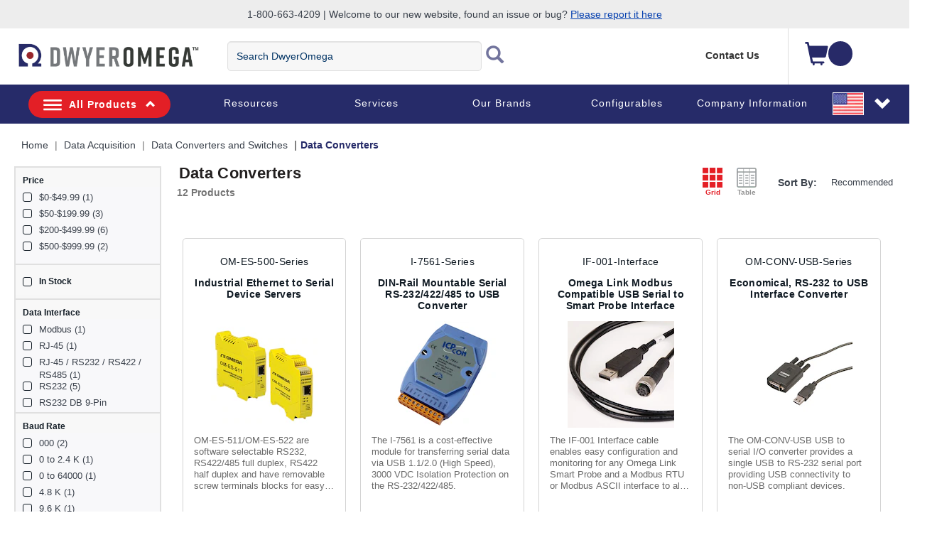

--- FILE ---
content_type: text/html;charset=UTF-8
request_url: https://www.dwyeromega.com/en-us/daq-and-management/data-converter-switch/c/data-converter
body_size: 31868
content:
<!DOCTYPE html>
<html lang="en-US">
<head>
	<title>
		Data Converter | DwyerOmega</title>
	<meta http-equiv="Content-Type" content="text/html; charset=utf-8"/>
	<meta http-equiv="X-UA-Compatible" content="IE=edge">
	<meta charset="utf-8">
	<meta name="viewport" content="width=device-width, initial-scale=1">
	<meta name="robots" content="max-image-preview:large">
	<meta itemprop="logo" content="https://assets.dwyeromega.com/icons/DO-logo.png">
	
	<meta name="description" content="Data converters for precise, seamless integration. Enhance accuracy and efficiency in your systems. Explore our high-performance solutions today.">
<meta name="robots" content="index,follow">
<script>
// akam-sw.js install script version 1.3.6
"serviceWorker"in navigator&&"find"in[]&&function(){var e=new Promise(function(e){"complete"===document.readyState||!1?e():(window.addEventListener("load",function(){e()}),setTimeout(function(){"complete"!==document.readyState&&e()},1e4))}),n=window.akamServiceWorkerInvoked,r="1.3.6";if(n)aka3pmLog("akam-setup already invoked");else{window.akamServiceWorkerInvoked=!0,window.aka3pmLog=function(){window.akamServiceWorkerDebug&&console.log.apply(console,arguments)};function o(e){(window.BOOMR_mq=window.BOOMR_mq||[]).push(["addVar",{"sm.sw.s":e,"sm.sw.v":r}])}var i="/akam-sw.js",a=new Map;navigator.serviceWorker.addEventListener("message",function(e){var n,r,o=e.data;if(o.isAka3pm)if(o.command){var i=(n=o.command,(r=a.get(n))&&r.length>0?r.shift():null);i&&i(e.data.response)}else if(o.commandToClient)switch(o.commandToClient){case"enableDebug":window.akamServiceWorkerDebug||(window.akamServiceWorkerDebug=!0,aka3pmLog("Setup script debug enabled via service worker message"),v());break;case"boomerangMQ":o.payload&&(window.BOOMR_mq=window.BOOMR_mq||[]).push(o.payload)}aka3pmLog("akam-sw message: "+JSON.stringify(e.data))});var t=function(e){return new Promise(function(n){var r,o;r=e.command,o=n,a.has(r)||a.set(r,[]),a.get(r).push(o),navigator.serviceWorker.controller&&(e.isAka3pm=!0,navigator.serviceWorker.controller.postMessage(e))})},c=function(e){return t({command:"navTiming",navTiming:e})},s=null,m={},d=function(){var e=i;return s&&(e+="?othersw="+encodeURIComponent(s)),function(e,n){return new Promise(function(r,i){aka3pmLog("Registering service worker with URL: "+e),navigator.serviceWorker.register(e,n).then(function(e){aka3pmLog("ServiceWorker registration successful with scope: ",e.scope),r(e),o(1)}).catch(function(e){aka3pmLog("ServiceWorker registration failed: ",e),o(0),i(e)})})}(e,m)},g=navigator.serviceWorker.__proto__.register;if(navigator.serviceWorker.__proto__.register=function(n,r){return n.includes(i)?g.call(this,n,r):(aka3pmLog("Overriding registration of service worker for: "+n),s=new URL(n,window.location.href),m=r,navigator.serviceWorker.controller?new Promise(function(n,r){var o=navigator.serviceWorker.controller.scriptURL;if(o.includes(i)){var a=encodeURIComponent(s);o.includes(a)?(aka3pmLog("Cancelling registration as we already integrate other SW: "+s),navigator.serviceWorker.getRegistration().then(function(e){n(e)})):e.then(function(){aka3pmLog("Unregistering existing 3pm service worker"),navigator.serviceWorker.getRegistration().then(function(e){e.unregister().then(function(){return d()}).then(function(e){n(e)}).catch(function(e){r(e)})})})}else aka3pmLog("Cancelling registration as we already have akam-sw.js installed"),navigator.serviceWorker.getRegistration().then(function(e){n(e)})}):g.call(this,n,r))},navigator.serviceWorker.controller){var u=navigator.serviceWorker.controller.scriptURL;u.includes("/akam-sw.js")||u.includes("/akam-sw-preprod.js")||u.includes("/threepm-sw.js")||(aka3pmLog("Detected existing service worker. Removing and re-adding inside akam-sw.js"),s=new URL(u,window.location.href),e.then(function(){navigator.serviceWorker.getRegistration().then(function(e){m={scope:e.scope},e.unregister(),d()})}))}else e.then(function(){window.akamServiceWorkerPreprod&&(i="/akam-sw-preprod.js"),d()});if(window.performance){var w=window.performance.timing,l=w.responseEnd-w.responseStart;c(l)}e.then(function(){t({command:"pageLoad"})});var k=!1;function v(){window.akamServiceWorkerDebug&&!k&&(k=!0,aka3pmLog("Initializing debug functions at window scope"),window.aka3pmInjectSwPolicy=function(e){return t({command:"updatePolicy",policy:e})},window.aka3pmDisableInjectedPolicy=function(){return t({command:"disableInjectedPolicy"})},window.aka3pmDeleteInjectedPolicy=function(){return t({command:"deleteInjectedPolicy"})},window.aka3pmGetStateAsync=function(){return t({command:"getState"})},window.aka3pmDumpState=function(){aka3pmGetStateAsync().then(function(e){aka3pmLog(JSON.stringify(e,null,"\t"))})},window.aka3pmInjectTiming=function(e){return c(e)},window.aka3pmUpdatePolicyFromNetwork=function(){return t({command:"pullPolicyFromNetwork"})})}v()}}();</script>
<script type="text/javascript" src="/_ui/responsive/common/js/jquery-2.1.1.min.js"></script>
	<script type="text/javascript" src="/_ui/shared/js/analyticsmediator.js"></script>
<!-- Google Tag Manager -->
<script>(function(w,d,s,l,i){w[l]=w[l]||[];w[l].push({'gtm.start':
new Date().getTime(),event:'gtm.js'});var f=d.getElementsByTagName(s)[0],
j=d.createElement(s),dl=l!='dataLayer'?'&l='+l:'';j.async=true;j.src=
'https://www.googletagmanager.com/gtm.js?id='+i+dl;f.parentNode.insertBefore(j,f);
})(window,document,'script','dataLayer','GTM-TFZ8XJ');</script>
<!-- End Google Tag Manager -->

<script>
var login_statusjs = "";
var user_typejs = "";

/* GA4 | Page View Implementation Start */


login_statusjs = 'logged out';
user_typejs = 'guest'; 

<!--OE-6411: Global Page View Tracking Code for Bloomreach Pixel Implemention Start  -->


let pageViewEventObject = {
	'domain_key': 'omega_en_dwyer',
	'view_id': 'US',
	'user_id': '',
	'event':'page_view',
	'page_name':"shop:data acquisition:data converters and switches", 
	'page_category':"shop", 
	'page_category2':"shop:category", 
	'page_category3':"shop:category:data acquisition", 
	'page_category4':"shop:category:data acquisition:data converters and switches", 
	'page_type':'category',
	'login_status':'logged out',
	'user_type':'guest'
}; 

	/* OE-8968 */
	$(document).on("click", "#loginCheckoutButton", function() {
	    try {
	        window.dataLayer = window.dataLayer || [];
	        dataLayer.push({
	            'event': 'login',
	            'login_status':'logged in',
	              'user_type':'guest',
	              'login':"1"
	        });
	    } catch (err) {}
	})    
	/* OE-8967 */ 
	$(document).on("click", "#submitNewsLetter", function() {
	    try {
	        window.dataLayer = window.dataLayer || [];
	        dataLayer.push({
	            'event': 'sign_up',
	            'login_status':'logged out',
	              'user_type':'guest',
	              'sign_up':"1"
	        });
	    } catch (err) {}
	}) 
	
	/* OE-8981 */
	$(document).on("click", "#cancelYesButton", function() {
	    var quoteCode = document.getElementsByClassName("cart__id").innerHTML;
	    try {
	        window.dataLayer = window.dataLayer || [];
	        dataLayer.push({
	            'event': 'quote_cancel',
	            'login_status':'logged out',
	              'user_type':'guest',
	              'quote_id':''
	        });
	    } catch (err) {}
	}) 
	
/* GA4 | Page View Implementation End */

/* OE-6431 Start */
$(document).on("click", "#omege_product_search", function() {
    try {
        window.dataLayer = window.dataLayer || [];
        var searchText = document.getElementsByClassName("js-site-search-input")[0];
        if (searchText.value) {
            dataLayer.push({
                'event': 'searchTerm',
                'q': searchText.value
            });
        }
    } catch (err) {}
})

$(document).on("click", "#ui-id-1", function(event) {
    try {
        var target = getEventTarget(event);
        var name = getEventTarget(event).innerHTML;
        if (name.includes("<")) {
            var indexOfHTML = target.innerHTML.indexOf("<");
            name = target.innerHTML.substring(0, indexOfHTML);
        }
        window.dataLayer = window.dataLayer || [];
        var searchText = document.getElementsByClassName("js-site-search-input")[0];

        dataLayer.push({
            'event': 'searchSuggestClick',
            'aq': enteredSearch,
            'q': name
        });
    } catch (err) {}

})

function getEventTarget(e) {
    e = e || window.event;
    return e.target || e.srcElement;
}

let enteredSearch = "";
$(document).on("keyup", "#js-site-search-input", function() {
    window.dataLayer = window.dataLayer || [];
    enteredSearch = document.getElementsByClassName("js-site-search-input")[0].value;
})

<!--Bloomreach Pathways & Recommendation Widget Click Event Pixel Start.-->

$(document).on("click", ".brxwidget", function() {

    var baseProductWidget = $(this).attr('data-widget-productcode');
    var datWidgetRid = $(this).attr('data-widget-rid');
    var datWidgetType = $(this).attr('data-widget-type');
    var datWidgetId = $(this).attr('data-widget-id');
    var datWidgetIndex = $(this).attr('data-widget-index');
    try {
        window.dataLayer = window.dataLayer || [];
        dataLayer.push({
            'event': 'BR_PATHWAYS_WIDGET',
            'eventCategory': 'BloomReach Widget',
            'eventAction': 'Widget Click',
            'eventLabel': 'CATEGORY' + '_' + datWidgetIndex,
            'widget_data.wrid': datWidgetRid,
            'widget_data.wid': datWidgetId,
            'widget_data.wty': datWidgetType,
            'widget_data.item_id': baseProductWidget
        });

    } catch (err) {}
})
<!--Bloomreach Pathways & Recommendation Widget Click Event Pixel End.-->

/* OE-6431 End */
 
 /* OE-8877 PDP File Download */
 $(document).on("click", ".product-datasheet .pdf, #collapse-A a, #collapse-J a, #collapse-B .compliance-cert, #collapse-F a, #collapse-C a, #collapse-I a", function() {
    var datLinkUrl = $(this).attr('href');
    var datFileExt = datLinkUrl.split('.').pop();
    var datFileTxt = $(this).html();
    var datFileName = $(this).attr('title');
    
    
    try{
    	window.dataLayer = window.dataLayer || [];
    	dataLayer.push({
    		  'event':'file_download',
    		  'page_name':"shop:data acquisition:data converters and switches",
    		  'page_category':"shop",
    		  'page_category2':"shop:category",
    		  'page_category3':"shop:category:data acquisition",
    		  'page_category4':"shop:category:data acquisition:data converters and switches",
    		  'login_status':'logged out',
    		  'user_type':'guest',
    	 		'file_extension': datFileExt,
    	        'file_name': datFileName,
    	        'link_text': datFileTxt,
    	        'link_url': datLinkUrl
    		}); 
    }
    
    
    catch (err) {}
})
/* OE-8966: GA4 Homepage CTA Click Per component */
 
 $(document).on("click", ".page-homepage .rotatingImagesComponent a, .page-homepage .oemarketingcomponent a, .page-homepage .productcarouselcomponent-container a, .page-homepage .ProductLandingComponent a, .page-homepage .food-application-details a, .oePromise-container a #oePromiseButton", function() {
	    var ctaLinkName = $(this).text();
	    
	    if($(this).is(".page-homepage .rotatingImagesComponent a")){
	    	var ctaLinkPosition = 'Homepage Hero Banner';
	    }
	    else if($(this).is(".page-homepage .oemarketingcomponent a")){
	    	var ctaLinkPosition = 'Homepage Marketing Panel';
	    }
	    else if($(this).is(".page-homepage .productcarouselcomponent-container a")){
	    	var ctaLinkPosition = 'Homepage Newest Product Carousel';
	    }
	    else if($(this).is(".page-homepage .ProductLandingComponent a")){
	    	var ctaLinkPosition = 'Homepage Video PopUp';
	    }
	    else if($(this).is(".page-homepage .food-application-details a")){
	    	var ctaLinkPosition = 'Homepage Applications Carousel';
	    }
	    else if($(this).is(".oePromise-container a #oePromiseButton")){
	    	var ctaLinkPosition = 'Homepage OE Promise Content';
	    }
	    else{
	    	return false;	
	    }
	    
	    
	    try{
	    	window.dataLayer = window.dataLayer || [];
	    	dataLayer.push({
	    		  'event':'homepage_cta_click',
	    		  'user_type':'guest',
	    		  'login_status':'logged out',
	    		  'cta_name': ctaLinkName,
	    		  'cta_position': ctaLinkPosition
	    		}); 
	    }
	    
	    
	    catch (err) {}
	})


 
/* End OE-8966 */

<!-- Global Page View Tracking Snippet for Bloomreach Pixel Implemention Start -->


        //Enhanced ecommerce
        
        

	let pageTypeObject = {
            'pageType':'Category',
            'ptype':'category',
            'title':"Data Converters",
            'cat_id':'data-converter',
            'cat':"Data Acquisition|Data Converters and Switches|Data Converters",
    		'categoryL1':"Data Acquisition",
    		'categoryL2':"Data Converters and Switches",
    		'categoryL3':
    		
                'Data Converters' 
            ,
    		'categoryL4':
    		
                ''
            ,
			'status':'false'
        };

        let categoryObject = {
		...pageViewEventObject,
		...pageTypeObject
        };
        
        window.dataLayer = window.dataLayer || [];
        window.dataLayer.push(categoryObject);        
        
        try{
        	
        	var br_related_rid = 'Rcfknb7tf79qkxn94pwcc-m0,i0,c1,uf';
        	
        	var br_iuid = 'aHR0cHM6Ly93d3cuZHd5ZXJvbWVnYS5jb20vZW4tdXMvZGFxLWFuZC1tYW5hZ2VtZW50L2RhdGEtY29udmVydGVyLXN3aXRjaC9jL2RhdGEtY29udmVydGVy';
        	
        } catch (err) {}
        
    

//OE-8885 GA4 Begin_Checkout Event
$(document).ready(function() { 

		var checkoutPath = window.location.pathname;
		var checkoutStep = checkoutPath.split("/").slice(-2).join("/");
		var totalValue = $('.checkout-order-summary .totals span').text().replace(/[^\d.]/g,'');
		
		if(checkoutStep =='payment-type/choose'){

		try{
			
	        window.dataLayer = window.dataLayer || [];
	        dataLayer.push({
	            'event':'begin_checkout',
	  	      	'login_status':'logged out',
		      	'user_type': 'guest',
	            'ecommerce':{
	            		'currency': '',
	        			'value': totalValue,
	                    'items':[
	                        
	                    ]
	                }
	        });
	        var ordersEventName = $(".lastNoOrderEvent").val();
	        var noOfOrders = $(".lastNoOfOrders").val();
	        dataLayer.push({
    			'event': ordersEventName,
    			'value' : noOfOrders
    		});
	    } catch (err) {}
	
		}
	
});
//END Begin_Checkout event

$(document).on("click", "#addToCartButton, .addToCartGTM", function(){
try{
	 var item = $(this);	 
	 var addtocartlocation = 'Cart';
	 var productName = item.find(".item__name").text();
	 
	var categoryBreadcrumb = "Data Converters";
	
		var productId =$(this).attr('data-productCode'); 
	 	var prodPrice = $(this).attr('data-productPrice');
		var baseProduct = $(this).attr('data-baseProduct');
	
		var addtocartlocation = 'Item List Page';
		var productName =  $(this).attr('data-productName');
	
	window.dataLayer = window.dataLayer || [];
	    dataLayer.push({
	      'event': 'add-to-cart',
	      'productId': productId,
	      'productName': "",
	      'quantity': quantityAdded,
	      'login_status':'logged out',
	      'user_type': 'guest',
	      'ecommerce': {
	          'currencyCode': 'USD',
	          'add': { 
	            
	              'actionField': {'list': "Data Converters"},
	            
	            'products': [{                       
	              'name': "",
	              'id': productId,
	              'price': Number(prodPrice),
	              'variant':baseProduct,
	              'quantity': quantityAdded
	             }]
	          }
	        },
	    'value':  Number(prodPrice)*quantityAdded,               
	    'items': [{ 
	        'item_id': productId,
	        'item_name': productName,
	        'item_category': categoryBreadcrumb.replace('\"', '\\\"'),
	        'price': Number(prodPrice),
	        'quantity': quantityAdded,
	        'add_to_cart_location': addtocartlocation
		}] 
	    });
	} catch (err) {}
})

$(document).ready(function() {
	
	//Datalayer push for contact_link_click OE-8982
	$('a[href^="mailto:"], a[href^="tel:"]').on('click', function(e){
		if($(this).attr('href').indexOf('mailto') != -1) {
			var hreftext = $(this).attr('href').replace('mailto:', '');
		}
		if($(this).attr('href').indexOf('tel') != -1) {
			var hreftext = $(this).attr('href').replace('tel:', '');
		}
		window.dataLayer = window.dataLayer || [];
		dataLayer.push({
  			'event': 'contact_link_click',
  			'user_type' : 'guest',
		    'login_status' : 'logged out',
		    'contact_link_text' : hreftext,
		    'contact_link_click=1' : '1'
		});
	});
	
	//Datalayer push for configure_now_click - PDP OE-8971
	$(document).on("click", ".pageType-ProductPage #configureProduct", function (e) {
		var productid = "";
		var productname = ""; 
		window.dataLayer = window.dataLayer || [];
		dataLayer.push({
  			'event': 'configure_now_click',
  			'user_type' : 'guest',
		    'login_status' : 'logged out',
		    'product_id' : productid,
		    'product_name' : productname,
		    'configure_now_click' : '1'
		});
    });
	
	//Datalayer push for configure_now_click - TCP/Search OE-8202
	//GridView
	$(document).on("click", ".configure-now-btn", function (e) {
		var tcpItem = $(this).closest('.product-item-grid').attr('data-tcp-grid-gtm');
	    const tcpObj = JSON.parse(tcpItem); 
		window.dataLayer = window.dataLayer || [];
		dataLayer.push({
  			'event': 'configure_now_click',
  			'user_type' : 'guest',
		    'login_status' : 'logged out',
		    'product_id' : tcpObj.productCode,
		    'product_name' : tcpObj.productName,
		    'configure_now_click' : '1'
		});
    });
	//TableView
	$( ".btn-config" ).on( "click", function() {
		var tcpItem = $(this).closest('.e_view_im').siblings('.tableviewcntr').find('.imageeleft').find('.name-description').attr('data-tcp-list-gtm');
	    const tcpObj = JSON.parse(tcpItem); 
		window.dataLayer = window.dataLayer || [];
		dataLayer.push({
  			'event': 'configure_now_click',
  			'user_type' : 'guest',
		    'login_status' : 'logged out',
		    'product_id' : tcpObj.productCode,
		    'product_name' : tcpObj.productName,
		    'configure_now_click' : '1'
		});
    });
	
	//Datalayer push for OE-8974 and OE-8975
	$(document).on("click",'#shareCart #shareCartButton', function (e) {
	    try {
			window.dataLayer = window.dataLayer || [];
    		dataLayer.push({
      			'event': 'email_cart_unique',
      			'user_type' : 'guest',
			    'login_status' : 'logged out',
			    'cart_id' : ''
    		});
    		
		} catch (err) {}
	});
	
	//Datalayer push for OE-8886 and OE-8887
	$('#choosePaymentType_continue_button').on('click',function(e) {
	    try {
			window.dataLayer = window.dataLayer || [];
    		dataLayer.push({
      			'event': 'add_payment_type_unique',
      			'user_type' : 'guest',
			    'login_status' : 'logged out',
    		});
    		var existingCustomer = $(".existingCustomer").val();
    		var userType;
    		if(existingCustomer === "true") {
    			userType = "Existing_Customer";
    		} else {
    			var paymentType = $('input[name="paymentType"]:checked').val();
    			if (paymentType === "CARD") {
    				userType = "New_Customer_CC";
    			} else {
    				userType = "New_Customer_Account";
    			}
    		}
    		dataLayer.push({
    			'event': 'checkout_funnel_entry_user_type',
    			'userType' : userType
    		});
    		var listOfItems = $(".checkout-order-summary-list .checkout-order-summary-list-items");
    		$(listOfItems).each(function() {
    	 		var item = $(this);	 
    	 		var productId = item.find(".product-code").val();
   	 			var productName = item.find(".name").find("a").text();
   	    		dataLayer.push({
   	      			'event': 'add_payment_type_itemized',
   	      			'user_type' : 'guest',
   				    'login_status' : 'logged out',
   	      			'productId': productId,
   	      			'productName': productName
   	    		});
    	    });
		} catch (err) {}
	});
	
	//Datalayer push for OE-8960 checkout_edit
	$(document).on("click",'.checkout-edit-cart-link', function (e) {
	    try {
			window.dataLayer = window.dataLayer || [];
    		dataLayer.push({
      			'event': 'checkout_edit',
      			'user_type' : 'guest',
			    'login_status' : 'logged out',
    		});
	    } catch (err) {}
	});
	
	//Datalayer push for OE-8956 and OE-8957
	$(document).on("click",'#deliveryMethodSubmit', function (e) {
	    try {
	    	var shippingtier = $('#delivery_method').find(":selected").text();
			window.dataLayer = window.dataLayer || [];
    		dataLayer.push({
      			'event': 'add_shipping_method_unique',
      			'user_type' : 'guest',
			    'login_status' : 'logged out',
			    'shipping_tier' : shippingtier
    		});
    		var listOfItems = $(".checkout-order-summary-list .checkout-order-summary-list-items");
    		$(listOfItems).each(function() {
    	 		var item = $(this);	 
    	 		var productId = item.find(".product-code").val();
   	 			var productName = item.find(".name").find("a").text();
   	    		dataLayer.push({
   	      			'event': 'add_shipping_method_itemized',
   	      			'user_type' : 'guest',
   				    'login_status' : 'logged out',
   				    'shipping_tier' : shippingtier,
   	      			'productId': productId,
   	      			'productName': productName
   	    		});
    	    });
		} catch (err) {}
	});
	
	//OE-8979 and OE-8980
	$(document).on("click",'#submitYesButton', function (e) {
		try {
			window.dataLayer = window.dataLayer || [];
    		dataLayer.push({
      			'event': 'quote_submit_unique',
      			'user_type' : 'guest',
			    'login_status' : 'logged out',
			    'quote_id' : ''
    		});
    		
		} catch (err) {}
	});
	
	//OE-8972
	$(document).on("click",'#reorderButton', function (e) {
	    try {
	    	window.dataLayer = window.dataLayer || [];
	    	dataLayer.push({
   	      			'event': 'reorder_click_unique',
   	      			'user_type' : 'guest',
   				    'login_status' : 'logged out',
   				    'reorder_click':1
   	    		});
		} catch (err) {}
	});
	
	//OE-8973
	$(document).on("click",'#reorderButton', function (e) {
	    try {
   			 
		} catch (err) {}
	});
	
	//OE-8958
	
	
    /* OE-8978 */ 
    $(".js-create-quote-button").on("click",function() {
           try {
               window.dataLayer = window.dataLayer || [];
               dataLayer.push({
                   'event': 'quote_create_click',
                   'login_status':'logged out',
                   'user_type':'guest'
               });
           } catch (err) {}
       })
	
	//Datalayer push for change_sort OE-8965
	$(document).on("change","#sortOptions1",function(){
		try {
			var productlistname = $('.breadcrumb').find('li.active')[0].textContent;
			var sorttype = $('option:selected', this).text();
			window.dataLayer = window.dataLayer || [];
    		dataLayer.push({
      			'event': 'change_sort',
      			'user_type' : 'guest',
			    'login_status' : 'logged out',
			    'product_list_name' : productlistname,
			    'sort_type' : sorttype
    		});
		} catch (err) {}
    });
	
	//Datalayer push for product_list_filter OE-8964
	$(document).on("change",".js-facet-checkbox",function(){
		try {
			if($(this).is(':checked')) {
				var filtervalue = $(this).parent().find('span')[0].textContent;
				if(filtervalue != undefined) {
					filtervalue = filtervalue.split('(')[0].trim();
				}
				var filtercategory = $(this).parents('.js-facet').find('.js-facet-name').find('a')[0].textContent;
				var productlistname = $('.breadcrumb').find('li.active')[0].textContent;
				var filtertype = $('label.view.selected')[0].textContent;
				window.dataLayer = window.dataLayer || [];
	    		dataLayer.push({
	      			'event': 'product_list_filter',
	      			'user_type' : 'guest',
				    'login_status' : 'logged out',
				    'product_list_name' : productlistname,
				    'filter_category' : filtercategory,
				    'filter_value': filtervalue,
				    'filter_type' : filtertype
	    		});
			}
		} catch (err) {}
	});

	//OE-8881 GA4 event "remove_from_cart"
	$(document).on("click", ".prod-line-item .remove .js-execute-entry-action-button", function() {

	    try {
		    var itemSKU = $(this).attr('data-entry-product-code');
		    var itemQTY = $(this).attr('data-entry-initial-quantity');
		    var itemTOTAL = $(this).parent().parent().parent().find('.item__total').html().replace(/[^\d.]/g,''); //regex removes everything but the dot
		    
		    var cartItem = $(this).attr('data-cart-gtm');
		    const cartObj = JSON.parse(cartItem);
		    
			window.dataLayer = window.dataLayer || [];
			dataLayer.push({
			    'event':'remove_from_cart',
			    'user_type' : 'guest',
			    'login_status' : 'logged out',
		        'ecommerce' : {
		            'currency': 'USD',  
		            'value': itemTOTAL,
	                'items': [
	                    {
	                            'item_id' : itemSKU,
	                        	'item_name' :cartObj.productName,
	                        	'item_category' : cartObj.category,
	                        	'price' : cartObj.productPostPrice,
	                            'quantity' : itemQTY,
	                            'remove_from_cart_location': 'cart'
	                    }
	            	]
		        }
			})
	    } catch (err) {}
	});
	
	//OE-8879 GA4 select_item from TCP page	
	//OE-8879 - Grid view
	$(document).on("click", ".product-item", function() {
		try {
		    var tcpItem = $(this).find('.product-item-grid').attr('data-tcp-grid-gtm');
		    const tcpObj = JSON.parse(tcpItem);
		    
			window.dataLayer = window.dataLayer || [];
			dataLayer.push({
				'event':'select_item',
				'page_name':"shop:data acquisition:data converters and switches", 
			  	'page_category':"shop", 
			  	'page_category2':"shop:category", 
			  	'page_category3':"shop:category:data acquisition", 
			  	'page_category4':"shop:category:data acquisition:data converters and switches", 
				'page_type':'category',
				'user_type' : 'guest',
				'login_status' : 'logged out',
				'ecommerce' : {
					'currency': 'USD',  
					'value': tcpObj.productPrice,			
					'items': [
						{
						'item_id' : tcpObj.productCode,
						'item_name' : tcpObj.productName,			
						'item_category' : "shop",				
						'price' : tcpObj.productPrice
						}
					]
				}
			});
		} catch (err) {}
	});


	//OE-8879 - List view - Category overview links
	$(document).on("click", ".name-description", function() {
		try {
		    var tcpItem = $(this).parent().find('.name-description').attr('data-tcp-list-gtm');
		    const tcpObj = JSON.parse(tcpItem);
		    
			window.dataLayer = window.dataLayer || [];
			dataLayer.push({
				'event':'select_item',
				'page_name':"shop:data acquisition:data converters and switches", 
			  	'page_category':"shop", 
			  	'page_category2':"shop:category", 
			  	'page_category3':"shop:category:data acquisition", 
			  	'page_category4':"shop:category:data acquisition:data converters and switches", 
				'page_type':'category',
				'user_type' : 'guest',
				'login_status' : 'logged out',
				'ecommerce' : {
					'currency': 'USD',  
					'value': tcpObj.productPrice,			
					'items': [
						{
						'item_id' : tcpObj.productCode,
						'item_name' : tcpObj.productName,
						'item_category' : "shop",			
						'price' : tcpObj.productPrice		

						}
					]
				}
			});
		} catch (err) {}
	});
	
	//OE-8879 - List view - SKU links
	$(document).on("click", ".category-container", function() {
		try {
		    var tcpItem = $(this).find('.product_part').attr('data-tcp-list-gtm');
		    const tcpObj = JSON.parse(tcpItem);
		    
			window.dataLayer = window.dataLayer || [];
			dataLayer.push({
				'event':'select_item',
				'page_name':"shop:data acquisition:data converters and switches", 
			  	'page_category':"shop", 
			  	'page_category2':"shop:category", 
			  	'page_category3':"shop:category:data acquisition", 
			  	'page_category4':"shop:category:data acquisition:data converters and switches", 
				'page_type':'category',
				'user_type' : 'guest',
				'login_status' : 'logged out',
				'ecommerce' : {
					'currency': 'USD',  
					'value': tcpObj.productPrice,			
					'items': [
						{
						'item_id' : tcpObj.productCode,
						'item_name' : tcpObj.productName,	 
						'item_category' : "shop",			
						'price' : tcpObj.productPrice		

						}
					]
				}
			});
		} catch (err) {}
	});
	
	//OE-8976 GA4 save_cart_unique
	$(document).on("click", "#saveCartButton", function() {
		try {
			window.dataLayer = window.dataLayer || [];
			dataLayer.push({
				'event':'save_cart_unique',
				'user_type' : 'guest',
				'login_status' : 'logged out',
				'cart_id' : ''
			});
		} catch (err) {}
	});
	
	//OE-8977 GA4 save_cart_itemized
	$(document).on("click", "#saveCartButton", function() {
        
	});
	
	//Data push for external URLs
	$(document).on("click", "a", function() {
		try {
			var href = $(this).attr('href');
			if ((href.indexOf('http') !== -1) && (href.indexOf('omega.') == -1)) {
				dataLayer.push({
					  'event':'click',
					  'user_type':'guest',
					  'login_status':'logged out',
					  'link_url':href, 
					  'outbound':'true'
				}); 
		 	 }
		} catch (err) {}
	});
	
//quick order page add to cart data push
 $("#js-add-to-cart-quick-order-btn-top, #js-add-to-cart-quick-order-btn-bottom").on("click", function() {
 	var listOfItems = $(".js-li-container").filter(function() { return $(this).css("display") != "none" });
	$(listOfItems).each(function() {
 		var item = $(this);	 
 		var quantityAdded = item.find(".js-quick-order-qty").val();
 		var productId =item.find(".js-hidden-sku-field").val();
 		if(productId != '') {
 			var prodPrice = item.find(".js-product-price").attr("data-product-price");
 			var baseProduct = item.find(".js-hidden-baseproduct-field").val();
 			var productName = item.find(".item__name").text();
 			var addtocartlocation = "Quick Order Page";
 			window.dataLayer = window.dataLayer || [];
    		dataLayer.push({
      			'event': 'add-to-cart',
      			'productId': productId,
      			'productName': productName,
      			'quantity': quantityAdded,
			    'ecommerce': {
          		'currencyCode': 'USD',
          		'add': { 
            		
              			'actionField': {'list': "Data Converters"},
            		
            	'products': [{                       
              		'name':  productName,
              		'id': productId,
              		'price': Number(prodPrice),
              		'variant':baseProduct,
              		'quantity': quantityAdded
             		}]
          		  }
        		},
        		'add_to_cart_location': addtocartlocation
    		});
 		 }
      });
   });
});

	function trackAddToCart_GTM(productCode, quantityAdded, name, price) {
        
        var categoryBreadcrumb = "Data Converters";

        window.dataLayer = window.dataLayer || [];
        dataLayer.push({
          'event': 'add-to-cart',
          'productId': productCode,
          'productName': name,
          'quantity':quantityAdded,
          
	      'login_status':'logged out',
	      'user_type': 'guest',
          
          'ecommerce': {
            'currencyCode': 'USD',
            'add': { 
              
                'actionField': {'list': "Data Converters"},
              
              'products': [{                       
                'name':  name,
                'id': productCode,
                'price': Number(price),
                'quantity': quantityAdded
               }]
            }
          }
          
          	,
          	'value': Number(price)*quantityAdded,
          	'items': [{ 
	        	'item_id': productCode,
	        	'item_name': name,
	        	'item_category': categoryBreadcrumb,
	        	'price': Number(price),
	        	'quantity': quantityAdded,
	        	'add_to_cart_location': 'Category Page'
          	}] 
          
        });
    }

    function trackRemoveFromCart_GTM(productCode, initialQuantity, name, price) {
        window.dataLayer = window.dataLayer || [];
        dataLayer.push({
          'event': 'remove-from-cart',
          'productId': productCode,
          'productName': name,
          'price':price,
          'quantity':initialQuantity,
          'ecommerce': {
            'currencyCode': 'USD',
            'remove': {
               
              'products': [{                        
                'name':  name,
                'id': productCode,
                'price': Number(price),
                'quantity': initialQuantity
               }]
            }
          }
        });
    }


    function trackUpdateCart_GTM(productCode, initialQuantity, newQuantity, name, price) {
            
            if (initialQuantity < newQuantity) {
                trackAddToCart_GTM(productCode, newQuantity-initialQuantity, name, price);
            } 
            else if (initialQuantity > newQuantity){
                trackRemoveFromCart_GTM(productCode, initialQuantity-newQuantity, name, price);
            }

    }


    window.mediator.subscribe('trackAddToCart', function(data) {


        if (data.productCode && data.quantity)
        {
            trackAddToCart_GTM(data.productCode, data.quantity, data.cartData.productName, data.cartData.productPrice);
        }

    });

    window.mediator.subscribe('trackUpdateCart', function(data) {
        if (data.productCode && data.initialCartQuantity && data.newCartQuantity)
        {
            trackUpdateCart_GTM(data.productCode, data.initialCartQuantity, data.newCartQuantity);
        }
    });

    window.mediator.subscribe('trackRemoveFromCart', function(data) {
        if (data.productCode && data.initialCartQuantity)
        {
            trackRemoveFromCart_GTM(data.productCode, data.initialCartQuantity);
        }
    });
</script>
<link rel="shortcut icon" type="image/x-icon" media="all" href="https://assets.dwyeromega.com/icons/favicon.ico" />
	<link rel="canonical" href="https://www.dwyeromega.com/en-us/daq-and-management/data-converter-switch/c/data-converter" />
		<link rel="alternate" hreflang="x-default"
					href="https://www.dwyeromega.com/en-us/daq-and-management/data-converter-switch/c/data-converter" />
			<link rel="alternate" hreflang="en-CA"
					href="https://www.dwyeromega.com/en-ca/daq-and-management/data-converter-switch/c/data-converter" />
			<link rel="alternate" hreflang="fr-CA"
					href="https://www.dwyeromega.com/fr-ca/daq-and-management/data-converter-switch/c/data-converter" />
			<link rel="alternate" hreflang="en-US"
					href="https://www.dwyeromega.com/en-us/daq-and-management/data-converter-switch/c/data-converter" />
			<link rel="alternate" hreflang="en-NL"
					href="https://www.dwyeromega.com/en-nl/daq-and-management/data-converter-switch/c/data-converter" />
			<!-- <link rel="stylesheet" type="text/css" href="//fonts.googleapis.com/css?family=Open+Sans:400,300,300italic,400italic,600,600italic,700,700italic,800,800italic" /> -->
<!-- Preload the Styles -->
	  	<link rel="preload" as="style" href="/_ui/responsive/common/wro4j/omegaengineering_responsive.css">
	  	<link rel="preload" as="style" href="/_ui/responsive/common/wro4j/addons_responsive.css">
	  	
		<link rel="stylesheet" type="text/css" media="all" href="/_ui/responsive/common/wro4j/omegaengineering_responsive.css" />
		<link rel="stylesheet" type="text/css" media="all" href="/_ui/responsive/common/wro4j/addons_responsive.css" />
		
		<link rel="preload" href="/_ui/responsive/theme-omegaengineering/fonts/glyphicons-halflings-regular.woff" as="font" type="font/woff" crossorigin>
  		<link rel="preload" href="/_ui/responsive/theme-omegaengineering/fonts/glyphicons-halflings-regular.woff2" as="font" type="font/woff2" crossorigin>
	




  








<script>(window.BOOMR_mq=window.BOOMR_mq||[]).push(["addVar",{"rua.upush":"false","rua.cpush":"true","rua.upre":"false","rua.cpre":"true","rua.uprl":"false","rua.cprl":"false","rua.cprf":"false","rua.trans":"SJ-32961013-d4fa-4076-aa52-f9c7c05b8422","rua.cook":"false","rua.ims":"false","rua.ufprl":"false","rua.cfprl":"false","rua.isuxp":"false","rua.texp":"norulematch","rua.ceh":"false","rua.ueh":"false","rua.ieh.st":"0"}]);</script>
                              <script>!function(e){var n="https://s.go-mpulse.net/boomerang/";if("False"=="True")e.BOOMR_config=e.BOOMR_config||{},e.BOOMR_config.PageParams=e.BOOMR_config.PageParams||{},e.BOOMR_config.PageParams.pci=!0,n="https://s2.go-mpulse.net/boomerang/";if(window.BOOMR_API_key="BPF99-XPD6A-WYG9K-9N6G6-AB728",function(){function e(){if(!o){var e=document.createElement("script");e.id="boomr-scr-as",e.src=window.BOOMR.url,e.async=!0,i.parentNode.appendChild(e),o=!0}}function t(e){o=!0;var n,t,a,r,d=document,O=window;if(window.BOOMR.snippetMethod=e?"if":"i",t=function(e,n){var t=d.createElement("script");t.id=n||"boomr-if-as",t.src=window.BOOMR.url,BOOMR_lstart=(new Date).getTime(),e=e||d.body,e.appendChild(t)},!window.addEventListener&&window.attachEvent&&navigator.userAgent.match(/MSIE [67]\./))return window.BOOMR.snippetMethod="s",void t(i.parentNode,"boomr-async");a=document.createElement("IFRAME"),a.src="about:blank",a.title="",a.role="presentation",a.loading="eager",r=(a.frameElement||a).style,r.width=0,r.height=0,r.border=0,r.display="none",i.parentNode.appendChild(a);try{O=a.contentWindow,d=O.document.open()}catch(_){n=document.domain,a.src="javascript:var d=document.open();d.domain='"+n+"';void(0);",O=a.contentWindow,d=O.document.open()}if(n)d._boomrl=function(){this.domain=n,t()},d.write("<bo"+"dy onload='document._boomrl();'>");else if(O._boomrl=function(){t()},O.addEventListener)O.addEventListener("load",O._boomrl,!1);else if(O.attachEvent)O.attachEvent("onload",O._boomrl);d.close()}function a(e){window.BOOMR_onload=e&&e.timeStamp||(new Date).getTime()}if(!window.BOOMR||!window.BOOMR.version&&!window.BOOMR.snippetExecuted){window.BOOMR=window.BOOMR||{},window.BOOMR.snippetStart=(new Date).getTime(),window.BOOMR.snippetExecuted=!0,window.BOOMR.snippetVersion=12,window.BOOMR.url=n+"BPF99-XPD6A-WYG9K-9N6G6-AB728";var i=document.currentScript||document.getElementsByTagName("script")[0],o=!1,r=document.createElement("link");if(r.relList&&"function"==typeof r.relList.supports&&r.relList.supports("preload")&&"as"in r)window.BOOMR.snippetMethod="p",r.href=window.BOOMR.url,r.rel="preload",r.as="script",r.addEventListener("load",e),r.addEventListener("error",function(){t(!0)}),setTimeout(function(){if(!o)t(!0)},3e3),BOOMR_lstart=(new Date).getTime(),i.parentNode.appendChild(r);else t(!1);if(window.addEventListener)window.addEventListener("load",a,!1);else if(window.attachEvent)window.attachEvent("onload",a)}}(),"".length>0)if(e&&"performance"in e&&e.performance&&"function"==typeof e.performance.setResourceTimingBufferSize)e.performance.setResourceTimingBufferSize();!function(){if(BOOMR=e.BOOMR||{},BOOMR.plugins=BOOMR.plugins||{},!BOOMR.plugins.AK){var n="true"=="true"?1:0,t="",a="ck6rcsaxyydcy2lp4j3a-f-76ec10cbe-clientnsv4-s.akamaihd.net",i="false"=="true"?2:1,o={"ak.v":"39","ak.cp":"847991","ak.ai":parseInt("463811",10),"ak.ol":"0","ak.cr":9,"ak.ipv":4,"ak.proto":"h2","ak.rid":"3d5c80d5","ak.r":37607,"ak.a2":n,"ak.m":"dsca","ak.n":"essl","ak.bpcip":"18.189.17.0","ak.cport":49462,"ak.gh":"23.198.5.46","ak.quicv":"","ak.tlsv":"tls1.3","ak.0rtt":"","ak.0rtt.ed":"","ak.csrc":"-","ak.acc":"","ak.t":"1768940150","ak.ak":"hOBiQwZUYzCg5VSAfCLimQ==PqP98qYNW3u7qdT16fJUhGvZQ79KdPJCBi2CahMI6FFSKQcoJV1oi/3hEdnXvXQ2KGRO3vDAOXo9k1UIKcEp/[base64]/xa8wTBIhCEycMQkUYxmrFOqrGZ2re0ArfSHAqxSgLpbnM8JmxRnX9II+K3v4iUXOmamOSkI2XlHD59gRoxHxdM2Q35ny/wfSyclsZazVw5hbDic3cM=","ak.pv":"188","ak.dpoabenc":"","ak.tf":i};if(""!==t)o["ak.ruds"]=t;var r={i:!1,av:function(n){var t="http.initiator";if(n&&(!n[t]||"spa_hard"===n[t]))o["ak.feo"]=void 0!==e.aFeoApplied?1:0,BOOMR.addVar(o)},rv:function(){var e=["ak.bpcip","ak.cport","ak.cr","ak.csrc","ak.gh","ak.ipv","ak.m","ak.n","ak.ol","ak.proto","ak.quicv","ak.tlsv","ak.0rtt","ak.0rtt.ed","ak.r","ak.acc","ak.t","ak.tf"];BOOMR.removeVar(e)}};BOOMR.plugins.AK={akVars:o,akDNSPreFetchDomain:a,init:function(){if(!r.i){var e=BOOMR.subscribe;e("before_beacon",r.av,null,null),e("onbeacon",r.rv,null,null),r.i=!0}return this},is_complete:function(){return!0}}}}()}(window);</script></head>


<body class="page-terminalCategoryPageGrid pageType-CategoryPage template-pages-addon--omegaengineeringb2baddon-pages-category-productGridPage  smartedit-page-uid-terminalCategoryPageGrid smartedit-page-uuid-eyJpdGVtSWQiOiJ0ZXJtaW5hbENhdGVnb3J5UGFnZUdyaWQiLCJjYXRhbG9nSWQiOiJvbWVnYWVuZ2luZWVyaW5nQ29udGVudENhdGFsb2ciLCJjYXRhbG9nVmVyc2lvbiI6Ik9ubGluZSJ9 smartedit-catalog-version-uuid-omegaengineeringContentCatalog/Online  language-en">
	<input type="hidden" id="isasmlogin" value="false" />
	<input type="hidden" id="locPopupDisabledCountries" value="US,CA" />
	<!-- Google Tag Manager (noscript) -->
			<noscript><iframe src="https://www.googletagmanager.com/ns.html?id=GTM-TFZ8XJ"
			height="0" width="0" style="display:none;visibility:hidden"></iframe></noscript>
			<!-- End Google Tag Manager (noscript) -->
		<main data-currency-iso-code="USD">
			<a href="#js-site-search-input" class="skipToSearch" data-role="none" tabindex="1">Skip to search</a>
			<a href="#skip-to-content" class="skiptocontent" data-role="none" tabindex="3">Skip to main content</a>
			<a href="#skiptonavigation" class="skiptonavigation" data-role="none" tabindex="2">Skip to navigation</a>
			<!-- Top Header Alert component  Row 1-->
<div class="header__top">
	<div class="container">
		<div class="row">
		<div class="yCmsContentSlot container">
<div class="content"><p style="margin: 0; padding: 0"><style type="text/css"> /* Hide the banner for the Canada site if Alert is only on US site */ /* Apply look/feel changes to Alert messaging */ .header__top{height: auto ; }.header__top .container .content p{padding: 10px 0 ; line-height: 20px ; font-size: 14px; }.alert-banner a{color: #fff    ; text-decoration: underline                   ; }.alert-banner a:hover{text-decoration: none ; }.alert-banner span{color: #fff ; font-weight: bold; }.mini-cart .mini-cart-body .mini-cart-list .mini-cart-item .thumb img {width: 100%; height: auto; }/* Added Responsive styles for Alert Header */ @media screen and (max-width: 1024px){}/*add bottom border to l2 and l3 in mobile nav*/ @media screen and (max-width: 1174px){.main-menu .sub-level li.no-submenu .cat-level-two a, .main-menu .sub-level-two li .cat-level-three a{border-bottom: solid 1px #ddd ; white-space: pre-wrap; }.main-menu .sub-level-two li .cat-level-three a{padding: 10px 20px     ; }}.page-cartPage .productcarouselcomponent-container {margin-top: 80px  ; }.page-cartPage .productcarouselcomponent-container h2 {font-size: 20px; color: #616161; }}</style></p><div class="alert-banner"> <p>1-800-663-4209 | Welcome to our new website, found an issue or bug? <a href="https://omega.iad1.qualtrics.com/jfe/form/SV_dgp7OrIDE9FTAQ6" target="_blank" title="Please report it here" style="color: #043faf">Please report it here</a></p></div></div></div></div>
	</div>
</div>

<!-- Header Logo Search Nav Cart User - Row 2-->
<header>
	<div class="header-ctas navigation mainHeader">
		<div class="site-logo">
			<div class="site-nav-trigger-mobile">
				<div>
					<button class="btn js-toggle-menu open" type="button" aria-label="menu toggle" tabindex="-1">
						<span class="glyphicon glyphicon-menu-hamburger"></span>
						<span class="glyphicon glyphicon-remove" style="display: none"></span>
					</button>
				</div>
			</div>

			<div class="yCmsComponent yComponentWrapper">
<div class="banner__component banner">
	<a href="/en-us/" ><img itemprop="logo" title="DwyerOmega Logo"
						alt="DwyerOmega Logo" src="https://assets.omega.com/icons/DO-logo.png" width="208" height="45" />
						<span itemprop="name" class="visually-hidden"></span>
						</a>
				</div>
</div></div>
		<div class="site-chat-and-cart">
			<div class="site-mini-cart navigation--middle js-site-mini-cart" title="Cart">
				<div class="yCmsContentSlot miniCartSlot componentContainer mobile__nav__row--table">
<div class="nav-cart">
	<a 	href="/en-us/cart"
		class="mini-cart-link js-mini-cart-link"
		data-mini-cart-url="/en-us/cart/rollover/MiniCart"
		data-mini-cart-refresh-url="/en-us/cart/miniCart/SUBTOTAL"
		data-mini-cart-name="Cart"
		data-mini-cart-empty-name="Your cart is empty"
		data-mini-cart-items-text="Items"
		tabindex="8" role="button" aria-label="View cart" title="View cart">
		<div class="mini-cart-icon"><span class="glyphicon glyphicon-shopping-cart"></span></div>

		<div class="mini-cart-count js-mini-cart-count">
			</div>
		</a>
</div>

<div class="mini-cart-container js-mini-cart-container"></div>
</div></div>
		</div>
		<div class="headerLinks">
			
		</div>
		
		<div class="site-search">
			<div class="yCmsComponent">
<div class="ui-front">
	<form name="search_form_SearchBox" method="get"
		action="/en-us/search/">
		<div class="input-group">
		<label for="js-site-search-input" class="sr-only" >
			<span>Search DwyerOmega</span>
		</label>
			<input type="text" id="js-site-search-input"
					class="form-control js-site-search-input" name="text" value=""
                    maxlength="100" placeholder="Search DwyerOmega"
					tabindex="6" data-options='{"autocompleteUrl" : "/en-us/search/autocomplete/SearchBox","minCharactersBeforeRequest" : "3","waitTimeBeforeRequest" : "500","displayProductImages" : true}'>
			<span class="input-group-btn"> <button aria-label="Search Button" class="btn btn-link js_search_button" id="omege_product_search" type="submit" disabled="true">
						<span class="glyphicon glyphicon-search"></span>
					</button>
				</span>
		</div>
	</form>

</div>
</div></div>

		<div class="site-nav-trigger">
			<ul class="navigationBar row2">
				<li class="nav-contactus" title="Contact Us">
					<a href="/en-us/contact-us" class="contactus-trigger"
					title="Contact Us" tabindex="7"> Contact Us</a>
				</li>
			</ul>
		</div>

	</div>
	
	<!-- Header Nav Country Selection - Row 3-->
	<div class="navigation mainHeader mainNav">
	
	<div class="site-nav-trigger">
			<ul class="navigationBar row3">
				<li>
					<a class="product-trigger" id="skiptonavigation"					
					title="All Products" tabindex="10"><button class="btn js-toggle-menu open" type="button" aria-label="menu toggle" tabindex="-1">
						<img width="26" height="18" src="https://assets.dwyeromega.com/icons/do-menu-icon.webp" alt="Toggle" /><span style="display:none">toggle</span>
					</button>All Products<span class="glyphicon glyphicon-chevron-down"></span></a>  
					<!--  Navigation  -->
<div class="main-menu">
	<div class="up-arrow"></div>
	<ul class="top-level">
		<li class="dropdown-submenu" tabindex="10-1" role="navigation" type="button">
				<div class="yCmsComponent cat-level-one">
<a href="/en-us/c/temperature" title="Temperature">Temperature</a></div><ul class="sub-level">
					<li>
						<div class="yCmsComponent cat-level-two desktopView">
<a href="/en-us/c/temperature" title="Temperature">Temperature</a></div></li>
					<li class="dropdown-submenu-two">
							<div class="yCmsComponent cat-level-two">
<a href="/en-us/temperature/c/thermocouple-probes" title="Thermocouple Probes">Thermocouple Probes</a></div><ul class="sub-level-two">
								<li>
									<div class="yCmsComponent cat-level-three desktopView">
<a href="/en-us/temperature/c/thermocouple-probes" title="Thermocouple Probes">Thermocouple Probes</a></div></li>
							    </ul>
						</li>
					<li class="dropdown-submenu-two">
							<div class="yCmsComponent cat-level-two">
<a href="/en-us/temperature/c/thermocouple-wire-sensors" title="Thermocouple Wire Sensors">Thermocouple Wire Sensors</a></div><ul class="sub-level-two">
								<li>
									<div class="yCmsComponent cat-level-three desktopView">
<a href="/en-us/temperature/c/thermocouple-wire-sensors" title="Thermocouple Wire Sensors">Thermocouple Wire Sensors</a></div></li>
							    </ul>
						</li>
					<li class="dropdown-submenu-two">
							<div class="yCmsComponent cat-level-two">
<a href="/en-us/temperature/c/thermocouple-surface-sensors" title="Thermocouple Surface Sensors">Thermocouple Surface Sensors</a></div><ul class="sub-level-two">
								<li>
									<div class="yCmsComponent cat-level-three desktopView">
<a href="/en-us/temperature/c/thermocouple-surface-sensors" title="Thermocouple Surface Sensors">Thermocouple Surface Sensors</a></div></li>
							    </ul>
						</li>
					<li class="dropdown-submenu-two">
							<div class="yCmsComponent cat-level-two">
<a href="/en-us/temperature/c/rtd-probes" title="RTD Probes">RTD Probes</a></div><ul class="sub-level-two">
								<li>
									<div class="yCmsComponent cat-level-three desktopView">
<a href="/en-us/temperature/c/rtd-probes" title="RTD Probes">RTD Probes</a></div></li>
							    </ul>
						</li>
					<li class="dropdown-submenu-two">
							<div class="yCmsComponent cat-level-two">
<a href="/en-us/temperature/c/rtd-wire-sensor" title="RTD Wire Sensors">RTD Wire Sensors</a></div><ul class="sub-level-two">
								<li>
									<div class="yCmsComponent cat-level-three desktopView">
<a href="/en-us/temperature/c/rtd-wire-sensor" title="RTD Wire Sensors">RTD Wire Sensors</a></div></li>
							    </ul>
						</li>
					<li class="dropdown-submenu-two">
							<div class="yCmsComponent cat-level-two">
<a href="/en-us/temperature/c/rtd-surface-sensor" title="RTD Surface Sensors">RTD Surface Sensors</a></div><ul class="sub-level-two">
								<li>
									<div class="yCmsComponent cat-level-three desktopView">
<a href="/en-us/temperature/c/rtd-surface-sensor" title="RTD Surface Sensors">RTD Surface Sensors</a></div></li>
							    </ul>
						</li>
					<li class="dropdown-submenu-two">
							<div class="yCmsComponent cat-level-two">
<a href="/en-us/temperature/c/thermistor-probes" title="Thermistor Probes">Thermistor Probes</a></div><ul class="sub-level-two">
								<li>
									<div class="yCmsComponent cat-level-three desktopView">
<a href="/en-us/temperature/c/thermistor-probes" title="Thermistor Probes">Thermistor Probes</a></div></li>
							    </ul>
						</li>
					<li class="dropdown-submenu-two">
							<div class="yCmsComponent cat-level-two">
<a href="/en-us/temperature/c/thermistor-wire-sensors" title="Thermistor Wire Sensors">Thermistor Wire Sensors</a></div><ul class="sub-level-two">
								<li>
									<div class="yCmsComponent cat-level-three desktopView">
<a href="/en-us/temperature/c/thermistor-wire-sensors" title="Thermistor Wire Sensors">Thermistor Wire Sensors</a></div></li>
							    </ul>
						</li>
					<li class="dropdown-submenu-two">
							<div class="yCmsComponent cat-level-two">
<a href="/en-us/temperature/c/thermistor-surface-sensors" title="Surface Mount Thermistors">Surface Mount Thermistors</a></div><ul class="sub-level-two">
								<li>
									<div class="yCmsComponent cat-level-three desktopView">
<a href="/en-us/temperature/c/thermistor-surface-sensors" title="Surface Mount Thermistors">Surface Mount Thermistors</a></div></li>
							    </ul>
						</li>
					<li class="no-submenu">
							<div class="yCmsComponent cat-level-two">
<a href="/en-us/temperature/c/averaging-sensors" title="Averaging Sensors">Averaging Sensors</a></div><ul class="sub-level-two">
								<li>
									<div class="yCmsComponent cat-level-three desktopView">
<a href="/en-us/temperature/c/averaging-sensors" title="Averaging Sensors">Averaging Sensors</a></div></li>
							    </ul>
						</li>
					<li class="dropdown-submenu-two">
							<div class="yCmsComponent cat-level-two">
<a href="/en-us/temperature/c/temperature-wire-cable" title="Temperature Wire and Cable">Temperature Wire and Cable</a></div><ul class="sub-level-two">
								<li>
									<div class="yCmsComponent cat-level-three desktopView">
<a href="/en-us/temperature/c/temperature-wire-cable" title="Temperature Wire and Cable">Temperature Wire and Cable</a></div></li>
							    </ul>
						</li>
					<li class="dropdown-submenu-two">
							<div class="yCmsComponent cat-level-two">
<a href="/en-us/temperature/c/connectors-panel-jacks-terminal-blocks" title="Connectors, Panel Jacks, &amp; Terminal Blocks">Connectors, Panel Jacks, &amp; Terminal Blocks</a></div><ul class="sub-level-two">
								<li>
									<div class="yCmsComponent cat-level-three desktopView">
<a href="/en-us/temperature/c/connectors-panel-jacks-terminal-blocks" title="Connectors, Panel Jacks, &amp; Terminal Blocks">Connectors, Panel Jacks, &amp; Terminal Blocks</a></div></li>
							    </ul>
						</li>
					<li class="dropdown-submenu-two">
							<div class="yCmsComponent cat-level-two">
<a href="/en-us/temperature/c/noninvasive-temp-measurement" title="Noninvasive Temp Sensors">Noninvasive Temp Sensors</a></div><ul class="sub-level-two">
								<li>
									<div class="yCmsComponent cat-level-three desktopView">
<a href="/en-us/temperature/c/noninvasive-temp-measurement" title="Noninvasive Temp Sensors">Noninvasive Temp Sensors</a></div></li>
							    </ul>
						</li>
					<li class="dropdown-submenu-two">
							<div class="yCmsComponent cat-level-two">
<a href="/en-us/temperature/c/thermometers" title="Thermometers">Thermometers</a></div><ul class="sub-level-two">
								<li>
									<div class="yCmsComponent cat-level-three desktopView">
<a href="/en-us/temperature/c/thermometers" title="Thermometers">Thermometers</a></div></li>
							    </ul>
						</li>
					<li class="dropdown-submenu-two">
							<div class="yCmsComponent cat-level-two">
<a href="/en-us/temperature/c/temperature-labels" title="Temperature Indicating Labels">Temperature Indicating Labels</a></div><ul class="sub-level-two">
								<li>
									<div class="yCmsComponent cat-level-three desktopView">
<a href="/en-us/temperature/c/temperature-labels" title="Temperature Indicating Labels">Temperature Indicating Labels</a></div></li>
							    </ul>
						</li>
					<li class="dropdown-submenu-two">
							<div class="yCmsComponent cat-level-two">
<a href="/en-us/temperature/c/fiber-optic-solid-state-measurement" title="Fiber Optic Temperature Measurement">Fiber Optic Temperature Measurement</a></div><ul class="sub-level-two">
								<li>
									<div class="yCmsComponent cat-level-three desktopView">
<a href="/en-us/temperature/c/fiber-optic-solid-state-measurement" title="Fiber Optic Temperature Measurement">Fiber Optic Temperature Measurement</a></div></li>
							    </ul>
						</li>
					<li class="no-submenu">
							<div class="yCmsComponent cat-level-two">
<a href="/en-us/temperature/c/temperature-switch" title="Temperature Switches">Temperature Switches</a></div><ul class="sub-level-two">
								<li>
									<div class="yCmsComponent cat-level-three desktopView">
<a href="/en-us/temperature/c/temperature-switch" title="Temperature Switches">Temperature Switches</a></div></li>
							    </ul>
						</li>
					<li class="dropdown-submenu-two">
							<div class="yCmsComponent cat-level-two">
<a href="/en-us/temperature/c/thermowells-protection-heads-tubes" title="Thermowells, Protection Heads, and Tubes">Thermowells, Protection Heads, and Tubes</a></div><ul class="sub-level-two">
								<li>
									<div class="yCmsComponent cat-level-three desktopView">
<a href="/en-us/temperature/c/thermowells-protection-heads-tubes" title="Thermowells, Protection Heads, and Tubes">Thermowells, Protection Heads, and Tubes</a></div></li>
							    </ul>
						</li>
					<li class="dropdown-submenu-two">
							<div class="yCmsComponent cat-level-two">
<a href="/en-us/temperature/c/temp-accessories" title="Temperature Accessories">Temperature Accessories</a></div><ul class="sub-level-two">
								<li>
									<div class="yCmsComponent cat-level-three desktopView">
<a href="/en-us/temperature/c/temp-accessories" title="Temperature Accessories">Temperature Accessories</a></div></li>
							    </ul>
						</li>
					</ul>
			 </li> 
		<li class="dropdown-submenu" tabindex="10-1" role="navigation" type="button">
				<div class="yCmsComponent cat-level-one">
<a href="/en-us/c/pressure" title="Pressure">Pressure</a></div><ul class="sub-level">
					<li>
						<div class="yCmsComponent cat-level-two desktopView">
<a href="/en-us/c/pressure" title="Pressure">Pressure</a></div></li>
					<li class="dropdown-submenu-two">
							<div class="yCmsComponent cat-level-two">
<a href="/en-us/pressure/c/single-pressure" title="Single Pressure">Single Pressure</a></div><ul class="sub-level-two">
								<li>
									<div class="yCmsComponent cat-level-three desktopView">
<a href="/en-us/pressure/c/single-pressure" title="Single Pressure">Single Pressure</a></div></li>
							    </ul>
						</li>
					<li class="dropdown-submenu-two">
							<div class="yCmsComponent cat-level-two">
<a href="/en-us/pressure/c/differential-pressure" title="Differential Pressure">Differential Pressure</a></div><ul class="sub-level-two">
								<li>
									<div class="yCmsComponent cat-level-three desktopView">
<a href="/en-us/pressure/c/differential-pressure" title="Differential Pressure">Differential Pressure</a></div></li>
							    </ul>
						</li>
					<li class="dropdown-submenu-two">
							<div class="yCmsComponent cat-level-two">
<a href="/en-us/pressure/c/regulators-controllers" title="Regulators &amp; Controllers">Regulators &amp; Controllers</a></div><ul class="sub-level-two">
								<li>
									<div class="yCmsComponent cat-level-three desktopView">
<a href="/en-us/pressure/c/regulators-controllers" title="Regulators &amp; Controllers">Regulators &amp; Controllers</a></div></li>
							    <li class="no-submenu">
											<div class="yCmsComponent cat-level-three">
<a href="/en-us/pressure/c/pressure-transducer" title="Pressure I/P Transducer">Pressure I/P Transducer</a></div></li>
											</ul>
						</li>
					<li class="dropdown-submenu-two">
							<div class="yCmsComponent cat-level-two">
<a href="/en-us/pressure/c/manometers" title="Manometers">Manometers</a></div><ul class="sub-level-two">
								<li>
									<div class="yCmsComponent cat-level-three desktopView">
<a href="/en-us/pressure/c/manometers" title="Manometers">Manometers</a></div></li>
							    </ul>
						</li>
					<li class="dropdown-submenu-two">
							<div class="yCmsComponent cat-level-two">
<a href="/en-us/pressure/c/misc-pressure-instruments" title="Misc. Pressure Instruments">Misc. Pressure Instruments</a></div><ul class="sub-level-two">
								<li>
									<div class="yCmsComponent cat-level-three desktopView">
<a href="/en-us/pressure/c/misc-pressure-instruments" title="Misc. Pressure Instruments">Misc. Pressure Instruments</a></div></li>
							    </ul>
						</li>
					<li class="dropdown-submenu-two">
							<div class="yCmsComponent cat-level-two">
<a href="/en-us/pressure/c/pressure-accessories" title="Pressure Accessories">Pressure Accessories</a></div><ul class="sub-level-two">
								<li>
									<div class="yCmsComponent cat-level-three desktopView">
<a href="/en-us/pressure/c/pressure-accessories" title="Pressure Accessories">Pressure Accessories</a></div></li>
							    </ul>
						</li>
					</ul>
			 </li> 
		<li class="dropdown-submenu" tabindex="10-1" role="navigation" type="button">
				<div class="yCmsComponent cat-level-one">
<a href="/en-us/c/automation-control-monitoring" title="Automation, Control &amp; Monitoring">Automation, Control &amp; Monitoring</a></div><ul class="sub-level">
					<li>
						<div class="yCmsComponent cat-level-two desktopView">
<a href="/en-us/c/automation-control-monitoring" title="Automation, Control &amp; Monitoring">Automation, Control &amp; Monitoring</a></div></li>
					<li class="dropdown-submenu-two">
							<div class="yCmsComponent cat-level-two">
<a href="/en-us/automation-control-monitoring/c/meters-indicators" title="Meters &amp; Indicators">Meters &amp; Indicators</a></div><ul class="sub-level-two">
								<li>
									<div class="yCmsComponent cat-level-three desktopView">
<a href="/en-us/automation-control-monitoring/c/meters-indicators" title="Meters &amp; Indicators">Meters &amp; Indicators</a></div></li>
							    </ul>
						</li>
					<li class="dropdown-submenu-two">
							<div class="yCmsComponent cat-level-two">
<a href="/en-us/automation-control-monitoring/c/process-controller" title="Process Control and Monitoring Devices">Process Control and Monitoring Devices</a></div><ul class="sub-level-two">
								<li>
									<div class="yCmsComponent cat-level-three desktopView">
<a href="/en-us/automation-control-monitoring/c/process-controller" title="Process Control and Monitoring Devices">Process Control and Monitoring Devices</a></div></li>
							    </ul>
						</li>
					<li class="dropdown-submenu-two">
							<div class="yCmsComponent cat-level-two">
<a href="/en-us/automation-control-monitoring/c/switches" title="Switches">Switches</a></div><ul class="sub-level-two">
								<li>
									<div class="yCmsComponent cat-level-three desktopView">
<a href="/en-us/automation-control-monitoring/c/switches" title="Switches">Switches</a></div></li>
							    </ul>
						</li>
					<li class="dropdown-submenu-two">
							<div class="yCmsComponent cat-level-two">
<a href="/en-us/automation-control-monitoring/c/motion-position" title="Motion and Position">Motion and Position</a></div><ul class="sub-level-two">
								<li>
									<div class="yCmsComponent cat-level-three desktopView">
<a href="/en-us/automation-control-monitoring/c/motion-position" title="Motion and Position">Motion and Position</a></div></li>
							    </ul>
						</li>
					<li class="no-submenu">
							<div class="yCmsComponent cat-level-two">
<a href="/en-us/automation-control-monitoring/c/valves" title="Valves">Valves</a></div><ul class="sub-level-two">
								<li>
									<div class="yCmsComponent cat-level-three desktopView">
<a href="/en-us/automation-control-monitoring/c/valves" title="Valves">Valves</a></div></li>
							    </ul>
						</li>
					<li class="no-submenu">
							<div class="yCmsComponent cat-level-two">
<a href="/en-us/automation-control-monitoring/c/alarms" title="Alarms">Alarms</a></div><ul class="sub-level-two">
								<li>
									<div class="yCmsComponent cat-level-three desktopView">
<a href="/en-us/automation-control-monitoring/c/alarms" title="Alarms">Alarms</a></div></li>
							    </ul>
						</li>
					<li class="no-submenu">
							<div class="yCmsComponent cat-level-two">
<a href="/en-us/automation-control-monitoring/c/relays" title="Relays">Relays</a></div><ul class="sub-level-two">
								<li>
									<div class="yCmsComponent cat-level-three desktopView">
<a href="/en-us/automation-control-monitoring/c/relays" title="Relays">Relays</a></div></li>
							    </ul>
						</li>
					<li class="no-submenu">
							<div class="yCmsComponent cat-level-two">
<a href="/en-us/automation-control-monitoring/c/timers" title="Timers">Timers</a></div><ul class="sub-level-two">
								<li>
									<div class="yCmsComponent cat-level-three desktopView">
<a href="/en-us/automation-control-monitoring/c/timers" title="Timers">Timers</a></div></li>
							    </ul>
						</li>
					<li class="no-submenu">
							<div class="yCmsComponent cat-level-two">
<a href="/en-us/automation-control-monitoring/c/grippers" title="Grippers">Grippers</a></div><ul class="sub-level-two">
								<li>
									<div class="yCmsComponent cat-level-three desktopView">
<a href="/en-us/automation-control-monitoring/c/grippers" title="Grippers">Grippers</a></div></li>
							    </ul>
						</li>
					<li class="no-submenu">
							<div class="yCmsComponent cat-level-two">
<a href="/en-us/automation-control-monitoring/c/intrinsically-safe-barrier" title="Intrinsically Safe Barrier">Intrinsically Safe Barrier</a></div><ul class="sub-level-two">
								<li>
									<div class="yCmsComponent cat-level-three desktopView">
<a href="/en-us/automation-control-monitoring/c/intrinsically-safe-barrier" title="Intrinsically Safe Barrier">Intrinsically Safe Barrier</a></div></li>
							    </ul>
						</li>
					<li class="no-submenu">
							<div class="yCmsComponent cat-level-two">
<a href="/en-us/automation-control-monitoring/c/acm-accessories" title="Accessories">Accessories</a></div><ul class="sub-level-two">
								<li>
									<div class="yCmsComponent cat-level-three desktopView">
<a href="/en-us/automation-control-monitoring/c/acm-accessories" title="Accessories">Accessories</a></div></li>
							    </ul>
						</li>
					</ul>
			 </li> 
		<li class="dropdown-submenu" tabindex="10-1" role="navigation" type="button">
				<div class="yCmsComponent cat-level-one">
<a href="/en-us/c/test-inspection" title="Test &amp; Inspection">Test &amp; Inspection</a></div><ul class="sub-level">
					<li>
						<div class="yCmsComponent cat-level-two desktopView">
<a href="/en-us/c/test-inspection" title="Test &amp; Inspection">Test &amp; Inspection</a></div></li>
					<li class="dropdown-submenu-two">
							<div class="yCmsComponent cat-level-two">
<a href="/en-us/test-inspection/c/temperature-and-humidity" title="Temperature and Humidity Products">Temperature and Humidity Products</a></div><ul class="sub-level-two">
								<li>
									<div class="yCmsComponent cat-level-three desktopView">
<a href="/en-us/test-inspection/c/temperature-and-humidity" title="Temperature and Humidity Products">Temperature and Humidity Products</a></div></li>
							    </ul>
						</li>
					<li class="dropdown-submenu-two">
							<div class="yCmsComponent cat-level-two">
<a href="/en-us/test-inspection/c/air-velocity-gas-particulates" title="Air and Gas Transmitters">Air and Gas Transmitters</a></div><ul class="sub-level-two">
								<li>
									<div class="yCmsComponent cat-level-three desktopView">
<a href="/en-us/test-inspection/c/air-velocity-gas-particulates" title="Air and Gas Transmitters">Air and Gas Transmitters</a></div></li>
							    </ul>
						</li>
					<li class="dropdown-submenu-two">
							<div class="yCmsComponent cat-level-two">
<a href="/en-us/test-inspection/c/multimeters-clamps" title="Multimeters and Clamps">Multimeters and Clamps</a></div><ul class="sub-level-two">
								<li>
									<div class="yCmsComponent cat-level-three desktopView">
<a href="/en-us/test-inspection/c/multimeters-clamps" title="Multimeters and Clamps">Multimeters and Clamps</a></div></li>
							    </ul>
						</li>
					<li class="dropdown-submenu-two">
							<div class="yCmsComponent cat-level-two">
<a href="/en-us/test-inspection/c/sound-vibration" title="Sound and Vibration">Sound and Vibration</a></div><ul class="sub-level-two">
								<li>
									<div class="yCmsComponent cat-level-three desktopView">
<a href="/en-us/test-inspection/c/sound-vibration" title="Sound and Vibration">Sound and Vibration</a></div></li>
							    </ul>
						</li>
					<li class="dropdown-submenu-two">
							<div class="yCmsComponent cat-level-two">
<a href="/en-us/test-inspection/c/speed-force-motion" title="Speed, Force, &amp; Motion">Speed, Force, &amp; Motion</a></div><ul class="sub-level-two">
								<li>
									<div class="yCmsComponent cat-level-three desktopView">
<a href="/en-us/test-inspection/c/speed-force-motion" title="Speed, Force, &amp; Motion">Speed, Force, &amp; Motion</a></div></li>
							    </ul>
						</li>
					<li class="dropdown-submenu-two">
							<div class="yCmsComponent cat-level-two">
<a href="/en-us/test-inspection/c/hardness-thickness" title="Hardness &amp; Thickness">Hardness &amp; Thickness</a></div><ul class="sub-level-two">
								<li>
									<div class="yCmsComponent cat-level-three desktopView">
<a href="/en-us/test-inspection/c/hardness-thickness" title="Hardness &amp; Thickness">Hardness &amp; Thickness</a></div></li>
							    </ul>
						</li>
					<li class="dropdown-submenu-two">
							<div class="yCmsComponent cat-level-two">
<a href="/en-us/test-inspection/c/magnetic-induction" title="Magnetic Induction">Magnetic Induction</a></div><ul class="sub-level-two">
								<li>
									<div class="yCmsComponent cat-level-three desktopView">
<a href="/en-us/test-inspection/c/magnetic-induction" title="Magnetic Induction">Magnetic Induction</a></div></li>
							    </ul>
						</li>
					<li class="dropdown-submenu-two">
							<div class="yCmsComponent cat-level-two">
<a href="/en-us/test-inspection/c/water-and-liquid" title="Water and Liquid">Water and Liquid</a></div><ul class="sub-level-two">
								<li>
									<div class="yCmsComponent cat-level-three desktopView">
<a href="/en-us/test-inspection/c/water-and-liquid" title="Water and Liquid">Water and Liquid</a></div></li>
							    </ul>
						</li>
					<li class="no-submenu">
							<div class="yCmsComponent cat-level-two">
<a href="/en-us/test-inspection/c/light-meter" title="Light Meters">Light Meters</a></div><ul class="sub-level-two">
								<li>
									<div class="yCmsComponent cat-level-three desktopView">
<a href="/en-us/test-inspection/c/light-meter" title="Light Meters">Light Meters</a></div></li>
							    </ul>
						</li>
					<li class="no-submenu">
							<div class="yCmsComponent cat-level-two">
<a href="/en-us/test-inspection/c/eti-accessories" title="Accessories">Accessories</a></div><ul class="sub-level-two">
								<li>
									<div class="yCmsComponent cat-level-three desktopView">
<a href="/en-us/test-inspection/c/eti-accessories" title="Accessories">Accessories</a></div></li>
							    </ul>
						</li>
					</ul>
			 </li> 
		<li class="dropdown-submenu" tabindex="10-1" role="navigation" type="button">
				<div class="yCmsComponent cat-level-one">
<a href="/en-us/c/daq-and-management" title="Data Acquisition">Data Acquisition</a></div><ul class="sub-level">
					<li>
						<div class="yCmsComponent cat-level-two desktopView">
<a href="/en-us/c/daq-and-management" title="Data Acquisition">Data Acquisition</a></div></li>
					<li class="dropdown-submenu-two">
							<div class="yCmsComponent cat-level-two">
<a href="/en-us/daq-and-management/c/signal-conditioner" title="Signal Conditioners">Signal Conditioners</a></div><ul class="sub-level-two">
								<li>
									<div class="yCmsComponent cat-level-three desktopView">
<a href="/en-us/daq-and-management/c/signal-conditioner" title="Signal Conditioners">Signal Conditioners</a></div></li>
							    </ul>
						</li>
					<li class="dropdown-submenu-two">
							<div class="yCmsComponent cat-level-two">
<a href="/en-us/daq-and-management/c/data-logger" title="Data Loggers">Data Loggers</a></div><ul class="sub-level-two">
								<li>
									<div class="yCmsComponent cat-level-three desktopView">
<a href="/en-us/daq-and-management/c/data-logger" title="Data Loggers">Data Loggers</a></div></li>
							    </ul>
						</li>
					<li class="dropdown-submenu-two">
							<div class="yCmsComponent cat-level-two">
<a href="/en-us/daq-and-management/c/data-converter-switch" title="Data Converters and Switches">Data Converters and Switches</a></div><ul class="sub-level-two">
								<li>
									<div class="yCmsComponent cat-level-three desktopView">
<a href="/en-us/daq-and-management/c/data-converter-switch" title="Data Converters and Switches">Data Converters and Switches</a></div></li>
							    </ul>
						</li>
					<li class="dropdown-submenu-two">
							<div class="yCmsComponent cat-level-two">
<a href="/en-us/daq-and-management/c/recorder" title="Recorders">Recorders</a></div><ul class="sub-level-two">
								<li>
									<div class="yCmsComponent cat-level-three desktopView">
<a href="/en-us/daq-and-management/c/recorder" title="Recorders">Recorders</a></div></li>
							    </ul>
						</li>
					<li class="dropdown-submenu-two">
							<div class="yCmsComponent cat-level-two">
<a href="/en-us/daq-and-management/c/software-iiot-wireless-systems" title="IIoT &amp; Wireless Systems">IIoT &amp; Wireless Systems</a></div><ul class="sub-level-two">
								<li>
									<div class="yCmsComponent cat-level-three desktopView">
<a href="/en-us/daq-and-management/c/software-iiot-wireless-systems" title="IIoT &amp; Wireless Systems">IIoT &amp; Wireless Systems</a></div></li>
							    </ul>
						</li>
					<li class="no-submenu">
							<div class="yCmsComponent cat-level-two">
<a href="/en-us/daq-and-management/c/daq-accessories" title="Accessories">Accessories</a></div><ul class="sub-level-two">
								<li>
									<div class="yCmsComponent cat-level-three desktopView">
<a href="/en-us/daq-and-management/c/daq-accessories" title="Accessories">Accessories</a></div></li>
							    </ul>
						</li>
					</ul>
			 </li> 
		<li class="dropdown-submenu" tabindex="10-1" role="navigation" type="button">
				<div class="yCmsComponent cat-level-one">
<a href="/en-us/c/force-and-strain" title="Force &amp; Strain Measurement">Force &amp; Strain Measurement</a></div><ul class="sub-level">
					<li>
						<div class="yCmsComponent cat-level-two desktopView">
<a href="/en-us/c/force-and-strain" title="Force &amp; Strain Measurement">Force &amp; Strain Measurement</a></div></li>
					<li class="dropdown-submenu-two">
							<div class="yCmsComponent cat-level-two">
<a href="/en-us/force-and-strain/c/load-cell" title="Load Cells">Load Cells</a></div><ul class="sub-level-two">
								<li>
									<div class="yCmsComponent cat-level-three desktopView">
<a href="/en-us/force-and-strain/c/load-cell" title="Load Cells">Load Cells</a></div></li>
							    </ul>
						</li>
					<li class="no-submenu">
							<div class="yCmsComponent cat-level-two">
<a href="/en-us/force-and-strain/c/force-gauge" title="Force Gauge">Force Gauge</a></div><ul class="sub-level-two">
								<li>
									<div class="yCmsComponent cat-level-three desktopView">
<a href="/en-us/force-and-strain/c/force-gauge" title="Force Gauge">Force Gauge</a></div></li>
							    </ul>
						</li>
					<li class="dropdown-submenu-two">
							<div class="yCmsComponent cat-level-two">
<a href="/en-us/force-and-strain/c/strain-gauge" title="Strain Gauges">Strain Gauges</a></div><ul class="sub-level-two">
								<li>
									<div class="yCmsComponent cat-level-three desktopView">
<a href="/en-us/force-and-strain/c/strain-gauge" title="Strain Gauges">Strain Gauges</a></div></li>
							    </ul>
						</li>
					<li class="no-submenu">
							<div class="yCmsComponent cat-level-two">
<a href="/en-us/force-and-strain/c/strain-meter" title="Strain Meters">Strain Meters</a></div><ul class="sub-level-two">
								<li>
									<div class="yCmsComponent cat-level-three desktopView">
<a href="/en-us/force-and-strain/c/strain-meter" title="Strain Meters">Strain Meters</a></div></li>
							    </ul>
						</li>
					<li class="dropdown-submenu-two">
							<div class="yCmsComponent cat-level-two">
<a href="/en-us/force-and-strain/c/torque-sensor" title="Torque Sensors">Torque Sensors</a></div><ul class="sub-level-two">
								<li>
									<div class="yCmsComponent cat-level-three desktopView">
<a href="/en-us/force-and-strain/c/torque-sensor" title="Torque Sensors">Torque Sensors</a></div></li>
							    </ul>
						</li>
					<li class="dropdown-submenu-two">
							<div class="yCmsComponent cat-level-two">
<a href="/en-us/force-and-strain/c/balances-and-scales" title="Balances and Scales">Balances and Scales</a></div><ul class="sub-level-two">
								<li>
									<div class="yCmsComponent cat-level-three desktopView">
<a href="/en-us/force-and-strain/c/balances-and-scales" title="Balances and Scales">Balances and Scales</a></div></li>
							    </ul>
						</li>
					<li class="no-submenu">
							<div class="yCmsComponent cat-level-two">
<a href="/en-us/force-and-strain/c/tank-weight-system" title="Tank Weighing Devices">Tank Weighing Devices</a></div><ul class="sub-level-two">
								<li>
									<div class="yCmsComponent cat-level-three desktopView">
<a href="/en-us/force-and-strain/c/tank-weight-system" title="Tank Weighing Devices">Tank Weighing Devices</a></div></li>
							    </ul>
						</li>
					<li class="no-submenu">
							<div class="yCmsComponent cat-level-two">
<a href="/en-us/force-and-strain/c/hardware-cable-connectors" title="Hardware &amp; Cable Connectors">Hardware &amp; Cable Connectors</a></div><ul class="sub-level-two">
								<li>
									<div class="yCmsComponent cat-level-three desktopView">
<a href="/en-us/force-and-strain/c/hardware-cable-connectors" title="Hardware &amp; Cable Connectors">Hardware &amp; Cable Connectors</a></div></li>
							    </ul>
						</li>
					<li class="no-submenu">
							<div class="yCmsComponent cat-level-two">
<a href="/en-us/force-and-strain/c/force-strain-accessories" title="Accessories">Accessories</a></div><ul class="sub-level-two">
								<li>
									<div class="yCmsComponent cat-level-three desktopView">
<a href="/en-us/force-and-strain/c/force-strain-accessories" title="Accessories">Accessories</a></div></li>
							    </ul>
						</li>
					</ul>
			 </li> 
		<li class="dropdown-submenu" tabindex="10-1" role="navigation" type="button">
				<div class="yCmsComponent cat-level-one">
<a href="/en-us/c/level" title="Level">Level</a></div><ul class="sub-level">
					<li>
						<div class="yCmsComponent cat-level-two desktopView">
<a href="/en-us/c/level" title="Level">Level</a></div></li>
					<li class="no-submenu">
							<div class="yCmsComponent cat-level-two">
<a href="/en-us/level/c/level-transmitter" title="Level Transmitter">Level Transmitter</a></div><ul class="sub-level-two">
								<li>
									<div class="yCmsComponent cat-level-three desktopView">
<a href="/en-us/level/c/level-transmitter" title="Level Transmitter">Level Transmitter</a></div></li>
							    </ul>
						</li>
					<li class="dropdown-submenu-two">
							<div class="yCmsComponent cat-level-two">
<a href="/en-us/level/c/level-sensors-switches" title="Level Sensors and Switches">Level Sensors and Switches</a></div><ul class="sub-level-two">
								<li>
									<div class="yCmsComponent cat-level-three desktopView">
<a href="/en-us/level/c/level-sensors-switches" title="Level Sensors and Switches">Level Sensors and Switches</a></div></li>
							    </ul>
						</li>
					<li class="no-submenu">
							<div class="yCmsComponent cat-level-two">
<a href="/en-us/level/c/bin-vibrators" title="Bin Vibrators">Bin Vibrators</a></div><ul class="sub-level-two">
								<li>
									<div class="yCmsComponent cat-level-three desktopView">
<a href="/en-us/level/c/bin-vibrators" title="Bin Vibrators">Bin Vibrators</a></div></li>
							    </ul>
						</li>
					<li class="no-submenu">
							<div class="yCmsComponent cat-level-two">
<a href="/en-us/level/c/water-leak-detector" title="Water Leak Detector">Water Leak Detector</a></div><ul class="sub-level-two">
								<li>
									<div class="yCmsComponent cat-level-three desktopView">
<a href="/en-us/level/c/water-leak-detector" title="Water Leak Detector">Water Leak Detector</a></div></li>
							    </ul>
						</li>
					<li class="no-submenu">
							<div class="yCmsComponent cat-level-two">
<a href="/en-us/level/c/level-accessories" title="Accessories">Accessories</a></div><ul class="sub-level-two">
								<li>
									<div class="yCmsComponent cat-level-three desktopView">
<a href="/en-us/level/c/level-accessories" title="Accessories">Accessories</a></div></li>
							    </ul>
						</li>
					</ul>
			 </li> 
		<li class="dropdown-submenu" tabindex="10-1" role="navigation" type="button">
				<div class="yCmsComponent cat-level-one">
<a href="/en-us/c/flow" title="Flow">Flow</a></div><ul class="sub-level">
					<li>
						<div class="yCmsComponent cat-level-two desktopView">
<a href="/en-us/c/flow" title="Flow">Flow</a></div></li>
					<li class="dropdown-submenu-two">
							<div class="yCmsComponent cat-level-two">
<a href="/en-us/flow/c/flow-meters-and-sensors" title="Flow Meters &amp; Sensors">Flow Meters &amp; Sensors</a></div><ul class="sub-level-two">
								<li>
									<div class="yCmsComponent cat-level-three desktopView">
<a href="/en-us/flow/c/flow-meters-and-sensors" title="Flow Meters &amp; Sensors">Flow Meters &amp; Sensors</a></div></li>
							    </ul>
						</li>
					<li class="no-submenu">
							<div class="yCmsComponent cat-level-two">
<a href="/en-us/flow/c/flow-switches" title="Flow Switch">Flow Switch</a></div><ul class="sub-level-two">
								<li>
									<div class="yCmsComponent cat-level-three desktopView">
<a href="/en-us/flow/c/flow-switches" title="Flow Switch">Flow Switch</a></div></li>
							    </ul>
						</li>
					<li class="dropdown-submenu-two">
							<div class="yCmsComponent cat-level-two">
<a href="/en-us/flow/c/flow-valve" title="Flow Valve">Flow Valve</a></div><ul class="sub-level-two">
								<li>
									<div class="yCmsComponent cat-level-three desktopView">
<a href="/en-us/flow/c/flow-valve" title="Flow Valve">Flow Valve</a></div></li>
							    </ul>
						</li>
					<li class="dropdown-submenu-two">
							<div class="yCmsComponent cat-level-two">
<a href="/en-us/flow/c/flow-measurement-accessories" title="Flow Measurement Accessories">Flow Measurement Accessories</a></div><ul class="sub-level-two">
								<li>
									<div class="yCmsComponent cat-level-three desktopView">
<a href="/en-us/flow/c/flow-measurement-accessories" title="Flow Measurement Accessories">Flow Measurement Accessories</a></div></li>
							    </ul>
						</li>
					</ul>
			 </li> 
		<li class="dropdown-submenu" tabindex="10-1" role="navigation" type="button">
				<div class="yCmsComponent cat-level-one">
<a href="/en-us/c/industrial-heater" title="Industrial Heaters">Industrial Heaters</a></div><ul class="sub-level">
					<li>
						<div class="yCmsComponent cat-level-two desktopView">
<a href="/en-us/c/industrial-heater" title="Industrial Heaters">Industrial Heaters</a></div></li>
					<li class="dropdown-submenu-two">
							<div class="yCmsComponent cat-level-two">
<a href="/en-us/industrial-heater/c/surface-heater" title="Surface Heaters">Surface Heaters</a></div><ul class="sub-level-two">
								<li>
									<div class="yCmsComponent cat-level-three desktopView">
<a href="/en-us/industrial-heater/c/surface-heater" title="Surface Heaters">Surface Heaters</a></div></li>
							    </ul>
						</li>
					<li class="no-submenu">
							<div class="yCmsComponent cat-level-two">
<a href="/en-us/industrial-heater/c/heater-wire-and-cable" title="Heater Wire and Cable">Heater Wire and Cable</a></div><ul class="sub-level-two">
								<li>
									<div class="yCmsComponent cat-level-three desktopView">
<a href="/en-us/industrial-heater/c/heater-wire-and-cable" title="Heater Wire and Cable">Heater Wire and Cable</a></div></li>
							    </ul>
						</li>
					<li class="no-submenu">
							<div class="yCmsComponent cat-level-two">
<a href="/en-us/industrial-heater/c/duct-enclosure-heater" title="Duct and Enclosure Heaters">Duct and Enclosure Heaters</a></div><ul class="sub-level-two">
								<li>
									<div class="yCmsComponent cat-level-three desktopView">
<a href="/en-us/industrial-heater/c/duct-enclosure-heater" title="Duct and Enclosure Heaters">Duct and Enclosure Heaters</a></div></li>
							    </ul>
						</li>
					<li class="no-submenu">
							<div class="yCmsComponent cat-level-two">
<a href="/en-us/industrial-heater/c/circulation-heater" title="Circulation Heaters">Circulation Heaters</a></div><ul class="sub-level-two">
								<li>
									<div class="yCmsComponent cat-level-three desktopView">
<a href="/en-us/industrial-heater/c/circulation-heater" title="Circulation Heaters">Circulation Heaters</a></div></li>
							    </ul>
						</li>
					<li class="no-submenu">
							<div class="yCmsComponent cat-level-two">
<a href="/en-us/industrial-heater/c/cartridge-heater" title="Cartridge Heaters">Cartridge Heaters</a></div><ul class="sub-level-two">
								<li>
									<div class="yCmsComponent cat-level-three desktopView">
<a href="/en-us/industrial-heater/c/cartridge-heater" title="Cartridge Heaters">Cartridge Heaters</a></div></li>
							    </ul>
						</li>
					<li class="no-submenu">
							<div class="yCmsComponent cat-level-two">
<a href="/en-us/industrial-heater/c/strip-heater" title="Strip Heaters">Strip Heaters</a></div><ul class="sub-level-two">
								<li>
									<div class="yCmsComponent cat-level-three desktopView">
<a href="/en-us/industrial-heater/c/strip-heater" title="Strip Heaters">Strip Heaters</a></div></li>
							    </ul>
						</li>
					<li class="no-submenu">
							<div class="yCmsComponent cat-level-two">
<a href="/en-us/industrial-heater/c/immersion-heater" title="Immersion Heaters">Immersion Heaters</a></div><ul class="sub-level-two">
								<li>
									<div class="yCmsComponent cat-level-three desktopView">
<a href="/en-us/industrial-heater/c/immersion-heater" title="Immersion Heaters">Immersion Heaters</a></div></li>
							    </ul>
						</li>
					<li class="dropdown-submenu-two">
							<div class="yCmsComponent cat-level-two">
<a href="/en-us/industrial-heater/c/radiant-heater" title="Radiant Heaters">Radiant Heaters</a></div><ul class="sub-level-two">
								<li>
									<div class="yCmsComponent cat-level-three desktopView">
<a href="/en-us/industrial-heater/c/radiant-heater" title="Radiant Heaters">Radiant Heaters</a></div></li>
							    </ul>
						</li>
					</ul>
			 </li> 
		<li class="dropdown-submenu" tabindex="10-1" role="navigation" type="button">
				<div class="yCmsComponent cat-level-one">
<a href="/en-us/c/calibration" title="Calibration">Calibration</a></div><ul class="sub-level">
					<li>
						<div class="yCmsComponent cat-level-two desktopView">
<a href="/en-us/c/calibration" title="Calibration">Calibration</a></div></li>
					<li class="no-submenu">
							<div class="yCmsComponent cat-level-two">
<a href="/en-us/calibration/c/multifunction-calibrators" title="MultiFunction Calibration">MultiFunction Calibration</a></div><ul class="sub-level-two">
								<li>
									<div class="yCmsComponent cat-level-three desktopView">
<a href="/en-us/calibration/c/multifunction-calibrators" title="MultiFunction Calibration">MultiFunction Calibration</a></div></li>
							    </ul>
						</li>
					<li class="dropdown-submenu-two">
							<div class="yCmsComponent cat-level-two">
<a href="/en-us/calibration/c/temperature-calibrators" title="Temperature Calibrators">Temperature Calibrators</a></div><ul class="sub-level-two">
								<li>
									<div class="yCmsComponent cat-level-three desktopView">
<a href="/en-us/calibration/c/temperature-calibrators" title="Temperature Calibrators">Temperature Calibrators</a></div></li>
							    </ul>
						</li>
					<li class="no-submenu">
							<div class="yCmsComponent cat-level-two">
<a href="/en-us/calibration/c/pressure-calibrator" title="Pressure Calibrator">Pressure Calibrator</a></div><ul class="sub-level-two">
								<li>
									<div class="yCmsComponent cat-level-three desktopView">
<a href="/en-us/calibration/c/pressure-calibrator" title="Pressure Calibrator">Pressure Calibrator</a></div></li>
							    </ul>
						</li>
					<li class="no-submenu">
							<div class="yCmsComponent cat-level-two">
<a href="/en-us/calibration/c/current-loop-calibrator" title="Current Loop Calibrator">Current Loop Calibrator</a></div><ul class="sub-level-two">
								<li>
									<div class="yCmsComponent cat-level-three desktopView">
<a href="/en-us/calibration/c/current-loop-calibrator" title="Current Loop Calibrator">Current Loop Calibrator</a></div></li>
							    </ul>
						</li>
					<li class="no-submenu">
							<div class="yCmsComponent cat-level-two">
<a href="/en-us/calibration/c/handheld-calibrator" title="Handheld Calibrator">Handheld Calibrator</a></div><ul class="sub-level-two">
								<li>
									<div class="yCmsComponent cat-level-three desktopView">
<a href="/en-us/calibration/c/handheld-calibrator" title="Handheld Calibrator">Handheld Calibrator</a></div></li>
							    </ul>
						</li>
					<li class="no-submenu">
							<div class="yCmsComponent cat-level-two">
<a href="/en-us/calibration/c/calibration-services" title="Calibration Services">Calibration Services</a></div><ul class="sub-level-two">
								<li>
									<div class="yCmsComponent cat-level-three desktopView">
<a href="/en-us/calibration/c/calibration-services" title="Calibration Services">Calibration Services</a></div></li>
							    </ul>
						</li>
					</ul>
			 </li> 
		<li class="dropdown-submenu" tabindex="10-1" role="navigation" type="button">
				<div class="yCmsComponent cat-level-one">
<a href="/en-us/" title="Resources">Resources</a></div><ul class="sub-level">
					<li>
						<div class="yCmsComponent cat-level-two desktopView">
<a href="/en-us/" title="Resources">Resources</a></div></li>
					<li class="no-submenu">
							<div class="yCmsComponent cat-level-two">
<a href="/en-us/resources/blog" title="Featured Articles">Featured Articles</a></div><ul class="sub-level-two">
								<li>
									<div class="yCmsComponent cat-level-three desktopView">
<a href="/en-us/resources/blog" title="Featured Articles">Featured Articles</a></div></li>
							    </ul>
						</li>
					<li class="no-submenu">
							<div class="yCmsComponent cat-level-two">
<a href="/en-us/resources" title="Technical Resources">Technical Resources</a></div><ul class="sub-level-two">
								<li>
									<div class="yCmsComponent cat-level-three desktopView">
<a href="/en-us/resources" title="Technical Resources">Technical Resources</a></div></li>
							    </ul>
						</li>
					<li class="no-submenu">
							<div class="yCmsComponent cat-level-two">
<a href="https://www.youtube.com/&#64;DwyerOmega/videos" title="Videos" target="_blank" rel="noopener noreferrer">Videos</a></div><ul class="sub-level-two">
								<li>
									<div class="yCmsComponent cat-level-three desktopView">
<a href="https://www.youtube.com/&#64;DwyerOmega/videos" title="Videos" target="_blank" rel="noopener noreferrer">Videos</a></div></li>
							    </ul>
						</li>
					<li class="no-submenu">
							<div class="yCmsComponent cat-level-two">
<a href="/en-us/sds" title="Safety Data Sheets">Safety Data Sheets</a></div><ul class="sub-level-two">
								<li>
									<div class="yCmsComponent cat-level-three desktopView">
<a href="/en-us/sds" title="Safety Data Sheets">Safety Data Sheets</a></div></li>
							    </ul>
						</li>
					<li class="no-submenu">
							<div class="yCmsComponent cat-level-two">
<a href="/en-us/pdf-manuals" title="Product Manuals">Product Manuals</a></div><ul class="sub-level-two">
								<li>
									<div class="yCmsComponent cat-level-three desktopView">
<a href="/en-us/pdf-manuals" title="Product Manuals">Product Manuals</a></div></li>
							    </ul>
						</li>
					<li class="no-submenu">
							<div class="yCmsComponent cat-level-two">
<a href="https://software.omega.com/SoftwareList.html" title="Software" target="_blank" rel="noopener noreferrer">Software</a></div><ul class="sub-level-two">
								<li>
									<div class="yCmsComponent cat-level-three desktopView">
<a href="https://software.omega.com/SoftwareList.html" title="Software" target="_blank" rel="noopener noreferrer">Software</a></div></li>
							    </ul>
						</li>
					<li class="no-submenu">
							<div class="yCmsComponent cat-level-two">
<a href="/en-us/certificate-of-conformance" title="Certificate of Conformance">Certificate of Conformance</a></div><ul class="sub-level-two">
								<li>
									<div class="yCmsComponent cat-level-three desktopView">
<a href="/en-us/certificate-of-conformance" title="Certificate of Conformance">Certificate of Conformance</a></div></li>
							    </ul>
						</li>
					</ul>
			 </li> 
		<li class="dropdown-submenu" tabindex="10-1" role="navigation" type="button">
				<div class="yCmsComponent cat-level-one">
<a href="/en-us/" title="Service">Service</a></div><ul class="sub-level">
					<li>
						<div class="yCmsComponent cat-level-two desktopView">
<a href="/en-us/" title="Service">Service</a></div></li>
					<li class="no-submenu">
							<div class="yCmsComponent cat-level-two">
<a href="/en-us/help" title="Help Center">Help Center</a></div><ul class="sub-level-two">
								<li>
									<div class="yCmsComponent cat-level-three desktopView">
<a href="/en-us/help" title="Help Center">Help Center</a></div></li>
							    </ul>
						</li>
					<li class="no-submenu">
							<div class="yCmsComponent cat-level-two">
<a href="/en-us/calibration-services" title="Calibration Services">Calibration Services</a></div><ul class="sub-level-two">
								<li>
									<div class="yCmsComponent cat-level-three desktopView">
<a href="/en-us/calibration-services" title="Calibration Services">Calibration Services</a></div></li>
							    </ul>
						</li>
					<li class="no-submenu">
							<div class="yCmsComponent cat-level-two">
<a href="/en-us/contact-us" title="Customer Service">Customer Service</a></div><ul class="sub-level-two">
								<li>
									<div class="yCmsComponent cat-level-three desktopView">
<a href="/en-us/contact-us" title="Customer Service">Customer Service</a></div></li>
							    </ul>
						</li>
					<li class="no-submenu">
							<div class="yCmsComponent cat-level-two">
<a href="/en-us/custom-engineering" title="Custom Engineering">Custom Engineering</a></div><ul class="sub-level-two">
								<li>
									<div class="yCmsComponent cat-level-three desktopView">
<a href="/en-us/custom-engineering" title="Custom Engineering">Custom Engineering</a></div></li>
							    </ul>
						</li>
					<li class="no-submenu">
							<div class="yCmsComponent cat-level-two">
<a href="/en-us/quickOrder" title="Order by Part Number">Order by Part Number</a></div><ul class="sub-level-two">
								<li>
									<div class="yCmsComponent cat-level-three desktopView">
<a href="/en-us/quickOrder" title="Order by Part Number">Order by Part Number</a></div></li>
							    </ul>
						</li>
					<li class="no-submenu">
							<div class="yCmsComponent cat-level-two">
<a href="/en-us/find-a-distributor" title="Find a Distributor">Find a Distributor</a></div><ul class="sub-level-two">
								<li>
									<div class="yCmsComponent cat-level-three desktopView">
<a href="/en-us/find-a-distributor" title="Find a Distributor">Find a Distributor</a></div></li>
							    </ul>
						</li>
					</ul>
			 </li> 
		<li class="no-submenu" tabindex="10-1" role="navigation" type="button">
				<ul class="sub-level">
					<li>
						</li>
					</ul>
			 </li> 
		<li class="no-submenu" tabindex="10-1" role="navigation" type="button">
				<div class="yCmsComponent cat-level-one">
<a href="https://info.dwyeromega.com/brands" title="Our Brands" target="_blank" rel="noopener noreferrer">Our Brands</a></div><ul class="sub-level">
					<li>
						<div class="yCmsComponent cat-level-two desktopView">
<a href="https://info.dwyeromega.com/brands" title="Our Brands" target="_blank" rel="noopener noreferrer">Our Brands</a></div></li>
					</ul>
			 </li> 
		<li class="no-submenu" tabindex="10-1" role="navigation" type="button">
				<div class="yCmsComponent cat-level-one">
<a href="/en-us/configure-measurement-device" title="Configurables">Configurables</a></div><ul class="sub-level">
					<li>
						<div class="yCmsComponent cat-level-two desktopView">
<a href="/en-us/configure-measurement-device" title="Configurables">Configurables</a></div></li>
					</ul>
			 </li> 
		<li class="no-submenu" tabindex="10-1" role="navigation" type="button">
				<div class="yCmsComponent cat-level-one">
<a href="/en-us/c/FlatLineCategory" title="Flatline">Flatline</a></div><ul class="sub-level">
					<li>
						<div class="yCmsComponent cat-level-two desktopView">
<a href="/en-us/c/FlatLineCategory" title="Flatline">Flatline</a></div></li>
					</ul>
			 </li> 
		<li class="dropdown-submenu" tabindex="10-1" role="navigation" type="button">
				<div class="yCmsComponent cat-level-one">
<a href="/en-us/" title="Company Information">Company Information</a></div><ul class="sub-level">
					<li>
						<div class="yCmsComponent cat-level-two desktopView">
<a href="/en-us/" title="Company Information">Company Information</a></div></li>
					<li class="no-submenu">
							<div class="yCmsComponent cat-level-two">
<a href="/en-us/about-us" title="About Us">About Us</a></div><ul class="sub-level-two">
								<li>
									<div class="yCmsComponent cat-level-three desktopView">
<a href="/en-us/about-us" title="About Us">About Us</a></div></li>
							    </ul>
						</li>
					<li class="no-submenu">
							<div class="yCmsComponent cat-level-two">
<a href="/en-us/careers" title="Careers">Careers</a></div><ul class="sub-level-two">
								<li>
									<div class="yCmsComponent cat-level-three desktopView">
<a href="/en-us/careers" title="Careers">Careers</a></div></li>
							    </ul>
						</li>
					</ul>
			 </li> 
		<li class="no-submenu" tabindex="10-1" role="navigation" type="button">
				<div class="yCmsComponent cat-level-one">
<a href="/en-us/contact-us" title="Contact Us">Contact Us</a></div><ul class="sub-level">
					<li>
						<div class="yCmsComponent cat-level-two desktopView">
<a href="/en-us/contact-us" title="Contact Us">Contact Us</a></div></li>
					</ul>
			 </li> 
		<li class="country-menu mobileView">
					<a class="country-trigger dropdown-toggle" href="#" id="regionDropdownMobile" data-toggle="dropdown" title='Country' aria-haspopup="true" aria-expanded="false">
					<span class="countryname">United States</span>
					<img alt="United States" title="United States" src="https://assets.omega.com/images/region/US.png" width="44" height="32" />
					<span class="glyphicon glyphicon-chevron-down"></span>
				</a> 
				<div onChange="window.location.href=this.value" id="regionSelectedMobile" lang="US" class="country-selector dropdown-menu" aria-labelledby="regionDropdownMobile">
								<a href="https://au.omega.com/" class="Australia region-flag" data-countrycode="" target="_parent" title="Australia">Australia</a>
								<a href="https://br.omega.com/" class="Brazil region-flag" data-countrycode="" target="_parent" title="Brazil">Brazil</a>
								<a href="https://www.dwyeromega.com/en-ca" class="Canada region-flag" data-countrycode="CA" target="_parent" title="Canada">Canada</a>
								<a href="https://www.dwyeromega.com/fr-ca" class="Canada(FR) region-flag" data-countrycode="CA" target="_parent" title="Canada(FR)">Canada(FR)</a>
								<a href="https://www.omegaengineering.cn/" class="China region-flag" data-countrycode="China" target="_parent" title="China">China</a>
								<a href="https://dk.omega.com/" class="Denmark region-flag" data-countrycode="" target="_parent" title="Denmark">Denmark</a>
								<a href="https://www.omega.fr/" class="France region-flag" data-countrycode="" target="_parent" title="France">France</a>
								<a href="https://www.omega.de/" class="Germany region-flag" data-countrycode="" target="_parent" title="Germany">Germany</a>
								<a href="https://in.omega.com" class="India region-flag" data-countrycode="India" target="_parent" title="India">India</a>
								<a href="https://it.omega.com/" class="Italy region-flag" data-countrycode="" target="_parent" title="Italy">Italy</a>
								<a href="https://www.jp.omega.com/" class="Japan region-flag" data-countrycode="" target="_parent" title="Japan">Japan</a>
								<a href="https://kr.omega.com/" class="Korea region-flag" data-countrycode="" target="_parent" title="Korea">Korea</a>
								<a href="https://sea.omega.com/" class="Malaysia region-flag" data-countrycode="" target="_parent" title="Malaysia">Malaysia</a>
								<a href="https://mx.omega.com/" class="Mexico region-flag" data-countrycode="" target="_parent" title="Mexico">Mexico</a>
								<a href="https://www.dwyeromega.com/en-nl" class="Netherlands region-flag" data-countrycode="NL" target="_parent" title="Netherlands">Netherlands</a>
								<a href="https://sea.omega.com/ph/" class="Philippines region-flag" data-countrycode="" target="_parent" title="Philippines">Philippines</a>
								<a href="https://sea.omega.com/sg/" class="Singapore region-flag" data-countrycode="" target="_parent" title="Singapore">Singapore</a>
								<a href="https://es.omega.com/" class="Spain region-flag" data-countrycode="" target="_parent" title="Spain">Spain</a>
								<a href="https://sea.omega.com/tw/" class="Taiwan region-flag" data-countrycode="" target="_parent" title="Taiwan">Taiwan</a>
								<a href="https://sea.omega.com/th/" class="Thailand region-flag" data-countrycode="" target="_parent" title="Thailand">Thailand</a>
								<a href="https://www.dwyeromega.com/en-us" class="United States region-flag" data-countrycode="US" target="_parent" title="United States">United States</a>
								<a href="https://www.omega.co.uk/" class="United Kingdom region-flag" data-countrycode="" target="_parent" title="United Kingdom">United Kingdom</a>
								</div>
						</li>
			</ul>
</div>

</li>
				<li class="nav-resources" title="Resources">
					<a class="resource-trigger" id="dLabel" data-toggle="dropdown"
					title="Resources" tabindex="11">
						Resources<span class="icon"></span>
					</a>
					<!--  Navigation  -->
<div class="main-menu">
	<div class="up-arrow"></div>
	<ul class="top-level">
		<li class="no-submenu" tabindex="10-1" role="navigation" type="button">
				<div class="yCmsComponent cat-level-one">
<a href="/en-us/resources/blog" title="Featured Articles">Featured Articles</a></div><ul class="sub-level">
					<li>
						<div class="yCmsComponent cat-level-two desktopView">
<a href="/en-us/resources/blog" title="Featured Articles">Featured Articles</a></div></li>
					</ul>
			 </li> 
		<li class="no-submenu" tabindex="10-1" role="navigation" type="button">
				<div class="yCmsComponent cat-level-one">
<a href="/en-us/resources" title="Technical Resources">Technical Resources</a></div><ul class="sub-level">
					<li>
						<div class="yCmsComponent cat-level-two desktopView">
<a href="/en-us/resources" title="Technical Resources">Technical Resources</a></div></li>
					</ul>
			 </li> 
		<li class="no-submenu" tabindex="10-1" role="navigation" type="button">
				<div class="yCmsComponent cat-level-one">
<a href="https://www.youtube.com/&#64;DwyerOmega/videos" title="Videos" target="_blank" rel="noopener noreferrer">Videos</a></div><ul class="sub-level">
					<li>
						<div class="yCmsComponent cat-level-two desktopView">
<a href="https://www.youtube.com/&#64;DwyerOmega/videos" title="Videos" target="_blank" rel="noopener noreferrer">Videos</a></div></li>
					</ul>
			 </li> 
		<li class="no-submenu" tabindex="10-1" role="navigation" type="button">
				<div class="yCmsComponent cat-level-one">
<a href="/en-us/sds" title="Safety Data Sheets">Safety Data Sheets</a></div><ul class="sub-level">
					<li>
						<div class="yCmsComponent cat-level-two desktopView">
<a href="/en-us/sds" title="Safety Data Sheets">Safety Data Sheets</a></div></li>
					</ul>
			 </li> 
		<li class="no-submenu" tabindex="10-1" role="navigation" type="button">
				<div class="yCmsComponent cat-level-one">
<a href="/en-us/pdf-manuals" title="Product Manuals">Product Manuals</a></div><ul class="sub-level">
					<li>
						<div class="yCmsComponent cat-level-two desktopView">
<a href="/en-us/pdf-manuals" title="Product Manuals">Product Manuals</a></div></li>
					</ul>
			 </li> 
		<li class="no-submenu" tabindex="10-1" role="navigation" type="button">
				<div class="yCmsComponent cat-level-one">
<a href="https://software.omega.com/SoftwareList.html" title="Software" target="_blank" rel="noopener noreferrer">Software</a></div><ul class="sub-level">
					<li>
						<div class="yCmsComponent cat-level-two desktopView">
<a href="https://software.omega.com/SoftwareList.html" title="Software" target="_blank" rel="noopener noreferrer">Software</a></div></li>
					</ul>
			 </li> 
		<li class="no-submenu" tabindex="10-1" role="navigation" type="button">
				<div class="yCmsComponent cat-level-one">
<a href="/en-us/certificate-of-conformance" title="Certificate of Conformance">Certificate of Conformance</a></div><ul class="sub-level">
					<li>
						<div class="yCmsComponent cat-level-two desktopView">
<a href="/en-us/certificate-of-conformance" title="Certificate of Conformance">Certificate of Conformance</a></div></li>
					</ul>
			 </li> 
		</ul>
</div>

</li>
				<li class="services-menu">
					<a class="service-trigger" data-toggle="dropdown" title='Services' tabindex="12">
					Services<span class="icon"></span> </a> 
							<!--  Navigation  -->
<div class="main-menu">
	<div class="up-arrow"></div>
	<ul class="top-level">
		<li class="no-submenu" tabindex="10-1" role="navigation" type="button">
				<div class="yCmsComponent cat-level-one">
<a href="/en-us/help" title="Help Center">Help Center</a></div><ul class="sub-level">
					<li>
						<div class="yCmsComponent cat-level-two desktopView">
<a href="/en-us/help" title="Help Center">Help Center</a></div></li>
					</ul>
			 </li> 
		<li class="no-submenu" tabindex="10-1" role="navigation" type="button">
				<div class="yCmsComponent cat-level-one">
<a href="/en-us/calibration-services" title="Calibration Services">Calibration Services</a></div><ul class="sub-level">
					<li>
						<div class="yCmsComponent cat-level-two desktopView">
<a href="/en-us/calibration-services" title="Calibration Services">Calibration Services</a></div></li>
					</ul>
			 </li> 
		<li class="no-submenu" tabindex="10-1" role="navigation" type="button">
				<div class="yCmsComponent cat-level-one">
<a href="/en-us/contact-us" title="Customer Service">Customer Service</a></div><ul class="sub-level">
					<li>
						<div class="yCmsComponent cat-level-two desktopView">
<a href="/en-us/contact-us" title="Customer Service">Customer Service</a></div></li>
					</ul>
			 </li> 
		<li class="no-submenu" tabindex="10-1" role="navigation" type="button">
				<div class="yCmsComponent cat-level-one">
<a href="/en-us/custom-engineering" title="Custom Engineering">Custom Engineering</a></div><ul class="sub-level">
					<li>
						<div class="yCmsComponent cat-level-two desktopView">
<a href="/en-us/custom-engineering" title="Custom Engineering">Custom Engineering</a></div></li>
					</ul>
			 </li> 
		<li class="no-submenu" tabindex="10-1" role="navigation" type="button">
				<div class="yCmsComponent cat-level-one">
<a href="/en-us/quickOrder" title="Order by Part Number">Order by Part Number</a></div><ul class="sub-level">
					<li>
						<div class="yCmsComponent cat-level-two desktopView">
<a href="/en-us/quickOrder" title="Order by Part Number">Order by Part Number</a></div></li>
					</ul>
			 </li> 
		<li class="no-submenu" tabindex="10-1" role="navigation" type="button">
				<div class="yCmsComponent cat-level-one">
<a href="/en-us/find-a-distributor" title="Find a Distributor">Find a Distributor</a></div><ul class="sub-level">
					<li>
						<div class="yCmsComponent cat-level-two desktopView">
<a href="/en-us/find-a-distributor" title="Find a Distributor">Find a Distributor</a></div></li>
					</ul>
			 </li> 
		</ul>
</div>

</li>
				<li class="brands-menu">
					<a class="brands-trigger" href='https://info.dwyeromega.com/brands' target="_blank" data-toggle="dropdown" title='Our Brands' tabindex="12">
					Our Brands<span class="icon"></span> </a> 
							<!--  Navigation  -->
<div class="main-menu">
	<div class="up-arrow"></div>
	<ul class="top-level">
		</ul>
</div>

</li>
				<li class="mainConfigure-menu">
					<a class="mainConfigure-trigger" href='/en-us/configure-measurement-device' target="_parent" data-toggle="dropdown" title='Configurables' tabindex="12">
					Configurables<span class="icon"></span> </a> 
					</li>	
				<li class="companyinformation-menu">
					<a class="companyinformation-trigger" data-toggle="dropdown" title='Company Information' tabindex="14">
					Company Information<span class="icon"></span> </a> 
							<!--  Navigation  -->
<div class="main-menu">
	<div class="up-arrow"></div>
	<ul class="top-level">
		<li class="no-submenu" tabindex="10-1" role="navigation" type="button">
				<div class="yCmsComponent cat-level-one">
<a href="/en-us/about-us" title="About Us">About Us</a></div><ul class="sub-level">
					<li>
						<div class="yCmsComponent cat-level-two desktopView">
<a href="/en-us/about-us" title="About Us">About Us</a></div></li>
					</ul>
			 </li> 
		<li class="no-submenu" tabindex="10-1" role="navigation" type="button">
				<div class="yCmsComponent cat-level-one">
<a href="/en-us/careers" title="Careers">Careers</a></div><ul class="sub-level">
					<li>
						<div class="yCmsComponent cat-level-two desktopView">
<a href="/en-us/careers" title="Careers">Careers</a></div></li>
					</ul>
			 </li> 
		</ul>
</div>

</li>			
				<li class="country-menu desktopView">
				<a class="country-trigger dropdown-toggle" id="regionDropdown" data-toggle="dropdown" role="button" title='Country' tabindex="14" aria-haspopup="true" aria-expanded="false">
					<img alt="United States" title="United States" src="https://assets.dwyeromega.com/images/region/US.png" width="44" height="32" />
					<span class="glyphicon glyphicon-chevron-down"></span>
				</a> 
				<div onChange="window.location.href=this.value" id="regionSelected" lang="United States" class="country-selector dropdown-menu" aria-labelledby="regionDropdown">
								<a href="https://au.omega.com/" class="Australia region-flag" target="_parent" title="Australia" data-countrycode="" tabindex="14-1">Australia</a>
								<a href="https://br.omega.com/" class="Brazil region-flag" target="_parent" title="Brazil" data-countrycode="" tabindex="14-1">Brazil</a>
								<a href="https://www.dwyeromega.com/en-ca" class="Canada region-flag" target="_parent" title="Canada" data-countrycode="CA" tabindex="14-1">Canada</a>
								<a href="https://www.dwyeromega.com/fr-ca" class="Canada(FR) region-flag" target="_parent" title="Canada(FR)" data-countrycode="CA" tabindex="14-1">Canada(FR)</a>
								<a href="https://www.omegaengineering.cn/" class="China region-flag" target="_parent" title="China" data-countrycode="China" tabindex="14-1">China</a>
								<a href="https://dk.omega.com/" class="Denmark region-flag" target="_parent" title="Denmark" data-countrycode="" tabindex="14-1">Denmark</a>
								<a href="https://www.omega.fr/" class="France region-flag" target="_parent" title="France" data-countrycode="" tabindex="14-1">France</a>
								<a href="https://www.omega.de/" class="Germany region-flag" target="_parent" title="Germany" data-countrycode="" tabindex="14-1">Germany</a>
								<a href="https://in.omega.com" class="India region-flag" target="_parent" title="India" data-countrycode="India" tabindex="14-1">India</a>
								<a href="https://it.omega.com/" class="Italy region-flag" target="_parent" title="Italy" data-countrycode="" tabindex="14-1">Italy</a>
								<a href="https://www.jp.omega.com/" class="Japan region-flag" target="_parent" title="Japan" data-countrycode="" tabindex="14-1">Japan</a>
								<a href="https://kr.omega.com/" class="Korea region-flag" target="_parent" title="Korea" data-countrycode="" tabindex="14-1">Korea</a>
								<a href="https://sea.omega.com/" class="Malaysia region-flag" target="_parent" title="Malaysia" data-countrycode="" tabindex="14-1">Malaysia</a>
								<a href="https://mx.omega.com/" class="Mexico region-flag" target="_parent" title="Mexico" data-countrycode="" tabindex="14-1">Mexico</a>
								<a href="https://www.dwyeromega.com/en-nl" class="Netherlands region-flag" target="_parent" title="Netherlands" data-countrycode="NL" tabindex="14-1">Netherlands</a>
								<a href="https://sea.omega.com/ph/" class="Philippines region-flag" target="_parent" title="Philippines" data-countrycode="" tabindex="14-1">Philippines</a>
								<a href="https://sea.omega.com/sg/" class="Singapore region-flag" target="_parent" title="Singapore" data-countrycode="" tabindex="14-1">Singapore</a>
								<a href="https://es.omega.com/" class="Spain region-flag" target="_parent" title="Spain" data-countrycode="" tabindex="14-1">Spain</a>
								<a href="https://sea.omega.com/tw/" class="Taiwan region-flag" target="_parent" title="Taiwan" data-countrycode="" tabindex="14-1">Taiwan</a>
								<a href="https://sea.omega.com/th/" class="Thailand region-flag" target="_parent" title="Thailand" data-countrycode="" tabindex="14-1">Thailand</a>
								<a href="https://www.dwyeromega.com/en-us" class="United States region-flag" target="_parent" title="United States" data-countrycode="US" tabindex="14-1">United States</a>
								<a href="https://www.omega.co.uk/" class="United Kingdom region-flag" target="_parent" title="United Kingdom" data-countrycode="" tabindex="14-1">United Kingdom</a>
								</div>
						</li>
			</ul>
		</div>
		<input type="hidden" id="dositecountries" value="US,CA,NL" />
		<input id="urlGet" value="/en-us/" type="hidden"/>
		<input id="siteQuoteEnabled" value="true" type="hidden"/>
		 <input id="signIn" value="Log In" type="hidden"/>
		<input id="register" value="Register" type="hidden"/>
		<input id="Welcome" value="Welcome" type="hidden"/>
		 <input id="myAccount" value="My Account" type="hidden"/>
		<input id="orderHistory" value="Order History/Invoices" type="hidden"/>
		<input id="savedCart" value="Saved Carts" type="hidden"/>
		<input id="quotes" value="Quotes" type="hidden"/>
		<div class="content"><input id="invoice" data-url="https://dwyeromegaus.billtrust.com" value="View/Pay Invoice" type="hidden"/></div><input id="signOut" value="Log Out" type="hidden"/>
		</div>

	<div id="cartData"  class="hide"></div>
	<!-- Cookie Pop Modal -->
	</header>

<div class="yCmsContentSlot container-fluid">
<div class="breadcrumb-section">
		<ol class="breadcrumb" itemscope itemtype="https://schema.org/BreadcrumbList">
	
	<li itemprop="itemListElement" itemscope itemtype="https://schema.org/ListItem">
		<a itemprop="item" href="/en-us/" tabindex="15"><span itemprop="name">Home</span></a>
		<meta itemprop="position" content="1" />
	</li>
	<li itemprop="itemListElement" itemscope itemtype="https://schema.org/ListItem">
					<a itemprop="item" href="/en-us/c/daq-and-management?view=list" tabindex="16"><span class="see-class">See </span><span itemprop="name">Data Acquisition</span></a>
					<meta itemprop="position" content="2" />
				</li>
			<li itemprop="itemListElement" class="last-category" itemscope itemtype="https://schema.org/ListItem">
					<a itemprop="item" href="/en-us/daq-and-management/c/data-converter-switch?view=list" tabindex="17"><span class="see-class">See </span><span itemprop="name">Data Converters and Switches</span></a>
					<meta itemprop="position" content="3" />
				</li>
			<li class="active">Data Converters</li>
			</ol>
</div>
</div><div class="country-popup-wrapper hide">
	<div class="country-popup-content">
		<div class="country-popup-image">
			<img alt="Omega Engineering" class="omegaLogo"/>
		</div>
		<div class="country-popup-message">
			<span>We noticed you are in <span class="currentcountry-name"></span>, please visit your local site by clicking the below link for regional offers and support.</span>
		</div>
		<div class="country-popup-actionbtns">
			<div class="btn btn-secondary stayhere-btn"><a href="javascript:void(0);" type="button">Stay here.</a></div>
			<div class="btn btn-primary gotocountry-btn"><a>Go to the <span class="gotocountry-name"></span> site &gt;</a></div>
			<div class="clearfix"></div>
		</div>
	</div>
</div>
<a id="skip-to-content"></a>
			<div class="content-wrapper">
				<input type="hidden" value="data-converter" class="categoryCode"/>
	<input type="hidden" value="CATEGORY" class="pageType"/>
	<input type="hidden" value="true" class="isWidgetCallRequired" />
	<div class="success-msg-configure-popup-wrapper display-none">
		<div class="success-msg-configure-popup">
			<div>
				Configuration complete.<br>Please add to cart to keep it or exit the configuration</div>
			<button id="addToCartButtonConfigPopup" type="button"
				class="btn btn-primary btn-block">
				Add to cart</button>
			<button id="clearConfigButtonConfigPopup" type="button"
				class="btn btn-block btn-default">
				Clear Configuration</button>
		</div>
		<div class="error-msg-configure-popup">
			<div>
				Failed to Save Configurations, Click on Configure Button Start Again</div>
		</div>
	</div>
	
	<a href="#" class="btn btn-primary" id="back-to-top" title="Back To Top">
		<i class="glyphicon glyphicon-chevron-up"></i> Back To Top</a>
	<div class="row">
		</div>
	
	<div class="row pageContainer">
		<div class="yCmsContentSlot product-grid-left-refinements-slot col-xs-12 col-lg-2 col-md-2 facets">
<div class="yCmsComponent yComponentWrapper product-grid-left-refinements-component">
<div id="product-facet" class="hidden-sm hidden-xs product__facet js-product-facet">
	<div class="facet js-facet">
			<div class="facet__name js-facet-name  facet-noClick">
						<a class="cf_button cf_price"  target="1">price</a>
					</div>
				<div class="facet__values js-facet-values js-facet-form cf_panel" id="facet_1">

			<ul class="facet__list js-facet-list ">
					<li class="">
							<form action="#" method="get">
									<input type="hidden" name="q" value=":recommended:sku_price:%5B0+TO+49.99%5D"/>
									<input type="hidden" name="text" value=""/>
									<input type="hidden" name="view" value="grid"/>
									<div class="checkbox">
										<label>
											<input type="checkbox"   class="facet__list__checkbox js-facet-checkbox" />
												<span>$0-$49.99 (1)</span>
													</label>
									</div>
								</form>
								</li>
						<li class="">
							<form action="#" method="get">
									<input type="hidden" name="q" value=":recommended:sku_price:%5B50+TO+199.99%5D"/>
									<input type="hidden" name="text" value=""/>
									<input type="hidden" name="view" value="grid"/>
									<div class="checkbox">
										<label>
											<input type="checkbox"   class="facet__list__checkbox js-facet-checkbox" />
												<span>$50-$199.99 (3)</span>
													</label>
									</div>
								</form>
								</li>
						<li class="">
							<form action="#" method="get">
									<input type="hidden" name="q" value=":recommended:sku_price:%5B200+TO+499.99%5D"/>
									<input type="hidden" name="text" value=""/>
									<input type="hidden" name="view" value="grid"/>
									<div class="checkbox">
										<label>
											<input type="checkbox"   class="facet__list__checkbox js-facet-checkbox" />
												<span>$200-$499.99 (6)</span>
													</label>
									</div>
								</form>
								</li>
						<li class="">
							<form action="#" method="get">
									<input type="hidden" name="q" value=":recommended:sku_price:%5B500+TO+999.99%5D"/>
									<input type="hidden" name="text" value=""/>
									<input type="hidden" name="view" value="grid"/>
									<div class="checkbox">
										<label>
											<input type="checkbox"   class="facet__list__checkbox js-facet-checkbox" />
												<span>$500-$999.99 (2)</span>
													</label>
									</div>
								</form>
								</li>
						</ul>
				</div>
	</div>
<div class="facet js-facet">
			<div class="facet__name js-facet-name  facet-noClick">
						<a class="cf_button cf_in_stock"  target="2">In Stock</a>
					</div>
				<div class="facet__values js-facet-values js-facet-form cf_panel" id="facet_2">

			<span class="facet_single_checkbox facet__list js-facet-list ">
						<span class="">
								<form action="#" method="get">
										<input type="hidden" name="q" value=":recommended:sku_availability:true"/>
										<input type="hidden" name="text" value=""/>
										<input type="hidden" name="view" value="grid"/>
										<div class="checkbox">
											<label for="facet_2">
						                        <span class="sr-only">sku_availability</span>
						                    </label> 
												<input type="checkbox"  class="facet__list__checkbox js-facet-checkbox" id="facet_2" />	
										</div>
									</form>
									</span>
							</span>
				</div>
	</div>
<div class="facet js-facet">
			<div class="facet__name js-facet-name  facet-noClick">
						<a class="cf_button"  target="3">Data Interface</a>
					</div>
				<div class="facet__values js-facet-values js-facet-form cf_panel" id="facet_3">

			<ul class="facet__list js-facet-list js-facet-top-values">
					<li class="">
							<form action="#" method="get">
									<input type="hidden" name="q" value=":recommended:Data Interface:Modbus"/>
									<input type="hidden" name="text" value=""/>
									<input type="hidden" name="view" value="grid"/>
									<div class="checkbox">
										<label for="facet_3">
										
											<span>Modbus (1)</span>
												<span class="hidden"></span>
												<input type="checkbox"   class="facet__list__checkbox js-facet-checkbox" />
											
										</label>
									</div>
								</form>
							</li>
						<li class="">
							<form action="#" method="get">
									<input type="hidden" name="q" value=":recommended:Data Interface:RJ-45"/>
									<input type="hidden" name="text" value=""/>
									<input type="hidden" name="view" value="grid"/>
									<div class="checkbox">
										<label for="facet_3">
										
											<span>RJ-45 (1)</span>
												<span class="hidden"></span>
												<input type="checkbox"   class="facet__list__checkbox js-facet-checkbox" />
											
										</label>
									</div>
								</form>
							</li>
						<li class="">
							<form action="#" method="get">
									<input type="hidden" name="q" value=":recommended:Data Interface:RJ-45+%2F+RS232+%2F+RS422+%2F+RS485"/>
									<input type="hidden" name="text" value=""/>
									<input type="hidden" name="view" value="grid"/>
									<div class="checkbox">
										<label for="facet_3">
										
											<span>RJ-45 / RS232 / RS422 / RS485 (1)</span>
												<span class="hidden"></span>
												<input type="checkbox"   class="facet__list__checkbox js-facet-checkbox" />
											
										</label>
									</div>
								</form>
							</li>
						<li class="">
							<form action="#" method="get">
									<input type="hidden" name="q" value=":recommended:Data Interface:RS232"/>
									<input type="hidden" name="text" value=""/>
									<input type="hidden" name="view" value="grid"/>
									<div class="checkbox">
										<label for="facet_3">
										
											<span>RS232 (5)</span>
												<span class="hidden"></span>
												<input type="checkbox"   class="facet__list__checkbox js-facet-checkbox" />
											
										</label>
									</div>
								</form>
							</li>
						<li class="">
							<form action="#" method="get">
									<input type="hidden" name="q" value=":recommended:Data Interface:RS232+DB+9-Pin+Connector+Female"/>
									<input type="hidden" name="text" value=""/>
									<input type="hidden" name="view" value="grid"/>
									<div class="checkbox">
										<label for="facet_3">
										
											<span>RS232 DB 9-Pin Connector Female (1)</span>
												<span class="hidden"></span>
												<input type="checkbox"   class="facet__list__checkbox js-facet-checkbox" />
											
										</label>
									</div>
								</form>
							</li>
						<li class="">
							<form action="#" method="get">
									<input type="hidden" name="q" value=":recommended:Data Interface:RS232+DB+9-Pin+Connector+Male"/>
									<input type="hidden" name="text" value=""/>
									<input type="hidden" name="view" value="grid"/>
									<div class="checkbox">
										<label for="facet_3">
										
											<span>RS232 DB 9-Pin Connector Male (1)</span>
												<span class="hidden"></span>
												<input type="checkbox"   class="facet__list__checkbox js-facet-checkbox" />
											
										</label>
									</div>
								</form>
							</li>
						</ul>
			<ul class="facet__list js-facet-list facet__list--hidden js-facet-list-hidden">
					<li class="">
							<form action="#" method="get">
									<input type="hidden" name="q" value=":recommended:Data Interface:Modbus"/>
									<input type="hidden" name="text" value=""/>
									<input type="hidden" name="view" value="grid"/>
									<div class="checkbox">
										<label>
											<input type="checkbox"   class="facet__list__checkbox js-facet-checkbox" />
												<span>Modbus (1)</span>
													</label>
									</div>
								</form>
								</li>
						<li class="">
							<form action="#" method="get">
									<input type="hidden" name="q" value=":recommended:Data Interface:RJ-45"/>
									<input type="hidden" name="text" value=""/>
									<input type="hidden" name="view" value="grid"/>
									<div class="checkbox">
										<label>
											<input type="checkbox"   class="facet__list__checkbox js-facet-checkbox" />
												<span>RJ-45 (1)</span>
													</label>
									</div>
								</form>
								</li>
						<li class="">
							<form action="#" method="get">
									<input type="hidden" name="q" value=":recommended:Data Interface:RJ-45+%2F+RS232+%2F+RS422+%2F+RS485"/>
									<input type="hidden" name="text" value=""/>
									<input type="hidden" name="view" value="grid"/>
									<div class="checkbox">
										<label>
											<input type="checkbox"   class="facet__list__checkbox js-facet-checkbox" />
												<span>RJ-45 / RS232 / RS422 / RS485 (1)</span>
													</label>
									</div>
								</form>
								</li>
						<li class="">
							<form action="#" method="get">
									<input type="hidden" name="q" value=":recommended:Data Interface:RS232"/>
									<input type="hidden" name="text" value=""/>
									<input type="hidden" name="view" value="grid"/>
									<div class="checkbox">
										<label>
											<input type="checkbox"   class="facet__list__checkbox js-facet-checkbox" />
												<span>RS232 (5)</span>
													</label>
									</div>
								</form>
								</li>
						<li class="">
							<form action="#" method="get">
									<input type="hidden" name="q" value=":recommended:Data Interface:RS232+DB+9-Pin+Connector+Female"/>
									<input type="hidden" name="text" value=""/>
									<input type="hidden" name="view" value="grid"/>
									<div class="checkbox">
										<label>
											<input type="checkbox"   class="facet__list__checkbox js-facet-checkbox" />
												<span>RS232 DB 9-Pin Connector Female (1)</span>
													</label>
									</div>
								</form>
								</li>
						<li class="">
							<form action="#" method="get">
									<input type="hidden" name="q" value=":recommended:Data Interface:RS232+DB+9-Pin+Connector+Male"/>
									<input type="hidden" name="text" value=""/>
									<input type="hidden" name="view" value="grid"/>
									<div class="checkbox">
										<label>
											<input type="checkbox"   class="facet__list__checkbox js-facet-checkbox" />
												<span>RS232 DB 9-Pin Connector Male (1)</span>
													</label>
									</div>
								</form>
								</li>
						<li class="">
							<form action="#" method="get">
									<input type="hidden" name="q" value=":recommended:Data Interface:RS422"/>
									<input type="hidden" name="text" value=""/>
									<input type="hidden" name="view" value="grid"/>
									<div class="checkbox">
										<label>
											<input type="checkbox"   class="facet__list__checkbox js-facet-checkbox" />
												<span>RS422 (2)</span>
													</label>
									</div>
								</form>
								</li>
						<li class="">
							<form action="#" method="get">
									<input type="hidden" name="q" value=":recommended:Data Interface:RS485"/>
									<input type="hidden" name="text" value=""/>
									<input type="hidden" name="view" value="grid"/>
									<div class="checkbox">
										<label>
											<input type="checkbox"   class="facet__list__checkbox js-facet-checkbox" />
												<span>RS485 (6)</span>
													</label>
									</div>
								</form>
								</li>
						<li class="">
							<form action="#" method="get">
									<input type="hidden" name="q" value=":recommended:Data Interface:RS+485"/>
									<input type="hidden" name="text" value=""/>
									<input type="hidden" name="view" value="grid"/>
									<div class="checkbox">
										<label>
											<input type="checkbox"   class="facet__list__checkbox js-facet-checkbox" />
												<span>RS 485 (1)</span>
													</label>
									</div>
								</form>
								</li>
						<li class="">
							<form action="#" method="get">
									<input type="hidden" name="q" value=":recommended:Data Interface:USB"/>
									<input type="hidden" name="text" value=""/>
									<input type="hidden" name="view" value="grid"/>
									<div class="checkbox">
										<label>
											<input type="checkbox"   class="facet__list__checkbox js-facet-checkbox" />
												<span>USB (2)</span>
													</label>
									</div>
								</form>
								</li>
						<li class="">
							<form action="#" method="get">
									<input type="hidden" name="q" value=":recommended:Data Interface:Wireless"/>
									<input type="hidden" name="text" value=""/>
									<input type="hidden" name="view" value="grid"/>
									<div class="checkbox">
										<label>
											<input type="checkbox"   class="facet__list__checkbox js-facet-checkbox" />
												<span>Wireless (1)</span>
													</label>
									</div>
								</form>
								</li>
						</ul>
				<span class="facet__values__more js-more-facet-values">
					<a href="#" class="js-more-facet-values-link" >
					More Options</a>
				</span>
				<span class="facet__values__less js-less-facet-values">
					<a href="#" class="js-less-facet-values-link">
					Show Less</a>
				</span>
			</div>
	</div>
<div class="facet js-facet">
			<div class="facet__name js-facet-name  facet-noClick">
						<a class="cf_button"  target="4">Baud Rate</a>
					</div>
				<div class="facet__values js-facet-values js-facet-form cf_panel" id="facet_4">

			<ul class="facet__list js-facet-list js-facet-top-values">
					<li class="">
							<form action="#" method="get">
									<input type="hidden" name="q" value=":recommended:Baud Rate:000"/>
									<input type="hidden" name="text" value=""/>
									<input type="hidden" name="view" value="grid"/>
									<div class="checkbox">
										<label for="facet_4">
										
											<span>000 (2)</span>
												<span class="hidden"></span>
												<input type="checkbox"   class="facet__list__checkbox js-facet-checkbox" />
											
										</label>
									</div>
								</form>
							</li>
						<li class="">
							<form action="#" method="get">
									<input type="hidden" name="q" value=":recommended:Baud Rate:0+to+2.4+K"/>
									<input type="hidden" name="text" value=""/>
									<input type="hidden" name="view" value="grid"/>
									<div class="checkbox">
										<label for="facet_4">
										
											<span>0 to 2.4 K (1)</span>
												<span class="hidden"></span>
												<input type="checkbox"   class="facet__list__checkbox js-facet-checkbox" />
											
										</label>
									</div>
								</form>
							</li>
						<li class="">
							<form action="#" method="get">
									<input type="hidden" name="q" value=":recommended:Baud Rate:0+to+64000"/>
									<input type="hidden" name="text" value=""/>
									<input type="hidden" name="view" value="grid"/>
									<div class="checkbox">
										<label for="facet_4">
										
											<span>0 to 64000 (1)</span>
												<span class="hidden"></span>
												<input type="checkbox"   class="facet__list__checkbox js-facet-checkbox" />
											
										</label>
									</div>
								</form>
							</li>
						<li class="">
							<form action="#" method="get">
									<input type="hidden" name="q" value=":recommended:Baud Rate:4.8+K"/>
									<input type="hidden" name="text" value=""/>
									<input type="hidden" name="view" value="grid"/>
									<div class="checkbox">
										<label for="facet_4">
										
											<span>4.8 K (1)</span>
												<span class="hidden"></span>
												<input type="checkbox"   class="facet__list__checkbox js-facet-checkbox" />
											
										</label>
									</div>
								</form>
							</li>
						<li class="">
							<form action="#" method="get">
									<input type="hidden" name="q" value=":recommended:Baud Rate:9.6+K"/>
									<input type="hidden" name="text" value=""/>
									<input type="hidden" name="view" value="grid"/>
									<div class="checkbox">
										<label for="facet_4">
										
											<span>9.6 K (1)</span>
												<span class="hidden"></span>
												<input type="checkbox"   class="facet__list__checkbox js-facet-checkbox" />
											
										</label>
									</div>
								</form>
							</li>
						<li class="">
							<form action="#" method="get">
									<input type="hidden" name="q" value=":recommended:Baud Rate:19.2+K"/>
									<input type="hidden" name="text" value=""/>
									<input type="hidden" name="view" value="grid"/>
									<div class="checkbox">
										<label for="facet_4">
										
											<span>19.2 K (1)</span>
												<span class="hidden"></span>
												<input type="checkbox"   class="facet__list__checkbox js-facet-checkbox" />
											
										</label>
									</div>
								</form>
							</li>
						</ul>
			<ul class="facet__list js-facet-list facet__list--hidden js-facet-list-hidden">
					<li class="">
							<form action="#" method="get">
									<input type="hidden" name="q" value=":recommended:Baud Rate:000"/>
									<input type="hidden" name="text" value=""/>
									<input type="hidden" name="view" value="grid"/>
									<div class="checkbox">
										<label>
											<input type="checkbox"   class="facet__list__checkbox js-facet-checkbox" />
												<span>000 (2)</span>
													</label>
									</div>
								</form>
								</li>
						<li class="">
							<form action="#" method="get">
									<input type="hidden" name="q" value=":recommended:Baud Rate:0+to+2.4+K"/>
									<input type="hidden" name="text" value=""/>
									<input type="hidden" name="view" value="grid"/>
									<div class="checkbox">
										<label>
											<input type="checkbox"   class="facet__list__checkbox js-facet-checkbox" />
												<span>0 to 2.4 K (1)</span>
													</label>
									</div>
								</form>
								</li>
						<li class="">
							<form action="#" method="get">
									<input type="hidden" name="q" value=":recommended:Baud Rate:0+to+64000"/>
									<input type="hidden" name="text" value=""/>
									<input type="hidden" name="view" value="grid"/>
									<div class="checkbox">
										<label>
											<input type="checkbox"   class="facet__list__checkbox js-facet-checkbox" />
												<span>0 to 64000 (1)</span>
													</label>
									</div>
								</form>
								</li>
						<li class="">
							<form action="#" method="get">
									<input type="hidden" name="q" value=":recommended:Baud Rate:4.8+K"/>
									<input type="hidden" name="text" value=""/>
									<input type="hidden" name="view" value="grid"/>
									<div class="checkbox">
										<label>
											<input type="checkbox"   class="facet__list__checkbox js-facet-checkbox" />
												<span>4.8 K (1)</span>
													</label>
									</div>
								</form>
								</li>
						<li class="">
							<form action="#" method="get">
									<input type="hidden" name="q" value=":recommended:Baud Rate:9.6+K"/>
									<input type="hidden" name="text" value=""/>
									<input type="hidden" name="view" value="grid"/>
									<div class="checkbox">
										<label>
											<input type="checkbox"   class="facet__list__checkbox js-facet-checkbox" />
												<span>9.6 K (1)</span>
													</label>
									</div>
								</form>
								</li>
						<li class="">
							<form action="#" method="get">
									<input type="hidden" name="q" value=":recommended:Baud Rate:19.2+K"/>
									<input type="hidden" name="text" value=""/>
									<input type="hidden" name="view" value="grid"/>
									<div class="checkbox">
										<label>
											<input type="checkbox"   class="facet__list__checkbox js-facet-checkbox" />
												<span>19.2 K (1)</span>
													</label>
									</div>
								</form>
								</li>
						<li class="">
							<form action="#" method="get">
									<input type="hidden" name="q" value=":recommended:Baud Rate:38.4+K"/>
									<input type="hidden" name="text" value=""/>
									<input type="hidden" name="view" value="grid"/>
									<div class="checkbox">
										<label>
											<input type="checkbox"   class="facet__list__checkbox js-facet-checkbox" />
												<span>38.4 K (1)</span>
													</label>
									</div>
								</form>
								</li>
						<li class="">
							<form action="#" method="get">
									<input type="hidden" name="q" value=":recommended:Baud Rate:57.6+K"/>
									<input type="hidden" name="text" value=""/>
									<input type="hidden" name="view" value="grid"/>
									<div class="checkbox">
										<label>
											<input type="checkbox"   class="facet__list__checkbox js-facet-checkbox" />
												<span>57.6 K (1)</span>
													</label>
									</div>
								</form>
								</li>
						<li class="">
							<form action="#" method="get">
									<input type="hidden" name="q" value=":recommended:Baud Rate:60+bps+to+1"/>
									<input type="hidden" name="text" value=""/>
									<input type="hidden" name="view" value="grid"/>
									<div class="checkbox">
										<label>
											<input type="checkbox"   class="facet__list__checkbox js-facet-checkbox" />
												<span>60 bps to 1 (1)</span>
													</label>
									</div>
								</form>
								</li>
						<li class="">
							<form action="#" method="get">
									<input type="hidden" name="q" value=":recommended:Baud Rate:110++to+1"/>
									<input type="hidden" name="text" value=""/>
									<input type="hidden" name="view" value="grid"/>
									<div class="checkbox">
										<label>
											<input type="checkbox"   class="facet__list__checkbox js-facet-checkbox" />
												<span>110  to 1 (1)</span>
													</label>
									</div>
								</form>
								</li>
						<li class="">
							<form action="#" method="get">
									<input type="hidden" name="q" value=":recommended:Baud Rate:115.2+K"/>
									<input type="hidden" name="text" value=""/>
									<input type="hidden" name="view" value="grid"/>
									<div class="checkbox">
										<label>
											<input type="checkbox"   class="facet__list__checkbox js-facet-checkbox" />
												<span>115.2 K (1)</span>
													</label>
									</div>
								</form>
								</li>
						<li class="">
							<form action="#" method="get">
									<input type="hidden" name="q" value=":recommended:Baud Rate:300+to+115200"/>
									<input type="hidden" name="text" value=""/>
									<input type="hidden" name="view" value="grid"/>
									<div class="checkbox">
										<label>
											<input type="checkbox"   class="facet__list__checkbox js-facet-checkbox" />
												<span>300 to 115200 (3)</span>
													</label>
									</div>
								</form>
								</li>
						<li class="">
							<form action="#" method="get">
									<input type="hidden" name="q" value=":recommended:Baud Rate:9600+to+115200"/>
									<input type="hidden" name="text" value=""/>
									<input type="hidden" name="view" value="grid"/>
									<div class="checkbox">
										<label>
											<input type="checkbox"   class="facet__list__checkbox js-facet-checkbox" />
												<span>9600 to 115200 (1)</span>
													</label>
									</div>
								</form>
								</li>
						<li class="">
							<form action="#" method="get">
									<input type="hidden" name="q" value=":recommended:Baud Rate:115200"/>
									<input type="hidden" name="text" value=""/>
									<input type="hidden" name="view" value="grid"/>
									<div class="checkbox">
										<label>
											<input type="checkbox"   class="facet__list__checkbox js-facet-checkbox" />
												<span>115200 (1)</span>
													</label>
									</div>
								</form>
								</li>
						<li class="">
							<form action="#" method="get">
									<input type="hidden" name="q" value=":recommended:Baud Rate:%3E+1+Mbps"/>
									<input type="hidden" name="text" value=""/>
									<input type="hidden" name="view" value="grid"/>
									<div class="checkbox">
										<label>
											<input type="checkbox"   class="facet__list__checkbox js-facet-checkbox" />
												<span>&gt; 1 Mbps (1)</span>
													</label>
									</div>
								</form>
								</li>
						</ul>
				<span class="facet__values__more js-more-facet-values">
					<a href="#" class="js-more-facet-values-link" >
					More Options</a>
				</span>
				<span class="facet__values__less js-less-facet-values">
					<a href="#" class="js-less-facet-values-link">
					Show Less</a>
				</span>
			</div>
	</div>
<div class="facet js-facet">
			<div class="facet__name js-facet-name  facet-noClick">
						<a class="cf_button"  target="5">compliance</a>
					</div>
				<div class="facet__values js-facet-values js-facet-form cf_panel" id="facet_5">

			<ul class="facet__list js-facet-list ">
					<li class="">
							<form action="#" method="get">
									<input type="hidden" name="q" value=":recommended:sku_compliance:CE"/>
									<input type="hidden" name="text" value=""/>
									<input type="hidden" name="view" value="grid"/>
									<div class="checkbox">
										<label>
											<input type="checkbox"   class="facet__list__checkbox js-facet-checkbox" />
												<span>CE (8)</span>
													</label>
									</div>
								</form>
								</li>
						<li class="">
							<form action="#" method="get">
									<input type="hidden" name="q" value=":recommended:sku_compliance:RoHS3"/>
									<input type="hidden" name="text" value=""/>
									<input type="hidden" name="view" value="grid"/>
									<div class="checkbox">
										<label>
											<input type="checkbox"   class="facet__list__checkbox js-facet-checkbox" />
												<span>RoHS3 (9)</span>
													</label>
									</div>
								</form>
								</li>
						</ul>
				</div>
	</div>
<div class="facet js-facet">
			<div class="facet__name js-facet-name  facet-noClick">
						<a class="cf_button"  target="6">Supply Power Type</a>
					</div>
				<div class="facet__values js-facet-values js-facet-form cf_panel" id="facet_6">

			<ul class="facet__list js-facet-list ">
					<li class="">
							<form action="#" method="get">
									<input type="hidden" name="q" value=":recommended:Supply Power Type:AC"/>
									<input type="hidden" name="text" value=""/>
									<input type="hidden" name="view" value="grid"/>
									<div class="checkbox">
										<label>
											<input type="checkbox"   class="facet__list__checkbox js-facet-checkbox" />
												<span>AC (2)</span>
													</label>
									</div>
								</form>
								</li>
						<li class="">
							<form action="#" method="get">
									<input type="hidden" name="q" value=":recommended:Supply Power Type:DC"/>
									<input type="hidden" name="text" value=""/>
									<input type="hidden" name="view" value="grid"/>
									<div class="checkbox">
										<label>
											<input type="checkbox"   class="facet__list__checkbox js-facet-checkbox" />
												<span>DC (9)</span>
													</label>
									</div>
								</form>
								</li>
						<li class="">
							<form action="#" method="get">
									<input type="hidden" name="q" value=":recommended:Supply Power Type:DC%2FBattery"/>
									<input type="hidden" name="text" value=""/>
									<input type="hidden" name="view" value="grid"/>
									<div class="checkbox">
										<label>
											<input type="checkbox"   class="facet__list__checkbox js-facet-checkbox" />
												<span>DC/Battery (1)</span>
													</label>
									</div>
								</form>
								</li>
						<li class="">
							<form action="#" method="get">
									<input type="hidden" name="q" value=":recommended:Supply Power Type:USB"/>
									<input type="hidden" name="text" value=""/>
									<input type="hidden" name="view" value="grid"/>
									<div class="checkbox">
										<label>
											<input type="checkbox"   class="facet__list__checkbox js-facet-checkbox" />
												<span>USB (1)</span>
													</label>
									</div>
								</form>
								</li>
						</ul>
				</div>
	</div>
<div class="facet js-facet">
			<div class="facet__name js-facet-name  facet-noClick">
						<a class="cf_button"  target="7">Number of Channels</a>
					</div>
				<div class="facet__values js-facet-values js-facet-form cf_panel" id="facet_7">

			<ul class="facet__list js-facet-list ">
					<li class="">
							<form action="#" method="get">
									<input type="hidden" name="q" value=":recommended:Number of Channels:1"/>
									<input type="hidden" name="text" value=""/>
									<input type="hidden" name="view" value="grid"/>
									<div class="checkbox">
										<label>
											<input type="checkbox"   class="facet__list__checkbox js-facet-checkbox" />
												<span>1 (12)</span>
													</label>
									</div>
								</form>
								</li>
						<li class="">
							<form action="#" method="get">
									<input type="hidden" name="q" value=":recommended:Number of Channels:2"/>
									<input type="hidden" name="text" value=""/>
									<input type="hidden" name="view" value="grid"/>
									<div class="checkbox">
										<label>
											<input type="checkbox"   class="facet__list__checkbox js-facet-checkbox" />
												<span>2 (1)</span>
													</label>
									</div>
								</form>
								</li>
						</ul>
				</div>
	</div>
<div class="facet js-facet">
			<div class="facet__name js-facet-name  facet-noClick">
						<a class="cf_button"  target="8">Supply Voltage</a>
					</div>
				<div class="facet__values js-facet-values js-facet-form cf_panel" id="facet_8">

			<ul class="facet__list js-facet-list ">
					<li class="">
							<form action="#" method="get">
									<input type="hidden" name="q" value=":recommended:Supply Voltage:5+to+30+Vdc"/>
									<input type="hidden" name="text" value=""/>
									<input type="hidden" name="view" value="grid"/>
									<div class="checkbox">
										<label>
											<input type="checkbox"   class="facet__list__checkbox js-facet-checkbox" />
												<span>5 to 30 Vdc (2)</span>
													</label>
									</div>
								</form>
								</li>
						<li class="">
							<form action="#" method="get">
									<input type="hidden" name="q" value=":recommended:Supply Voltage:5+to+36+Vdc"/>
									<input type="hidden" name="text" value=""/>
									<input type="hidden" name="view" value="grid"/>
									<div class="checkbox">
										<label>
											<input type="checkbox"   class="facet__list__checkbox js-facet-checkbox" />
												<span>5 to 36 Vdc (1)</span>
													</label>
									</div>
								</form>
								</li>
						<li class="">
							<form action="#" method="get">
									<input type="hidden" name="q" value=":recommended:Supply Voltage:5+Vdc"/>
									<input type="hidden" name="text" value=""/>
									<input type="hidden" name="view" value="grid"/>
									<div class="checkbox">
										<label>
											<input type="checkbox"   class="facet__list__checkbox js-facet-checkbox" />
												<span>5 Vdc (3)</span>
													</label>
									</div>
								</form>
								</li>
						<li class="">
							<form action="#" method="get">
									<input type="hidden" name="q" value=":recommended:Supply Voltage:10+to+30+Vdc"/>
									<input type="hidden" name="text" value=""/>
									<input type="hidden" name="view" value="grid"/>
									<div class="checkbox">
										<label>
											<input type="checkbox"   class="facet__list__checkbox js-facet-checkbox" />
												<span>10 to 30 Vdc (4)</span>
													</label>
									</div>
								</form>
								</li>
						<li class="">
							<form action="#" method="get">
									<input type="hidden" name="q" value=":recommended:Supply Voltage:115+Vac"/>
									<input type="hidden" name="text" value=""/>
									<input type="hidden" name="view" value="grid"/>
									<div class="checkbox">
										<label>
											<input type="checkbox"   class="facet__list__checkbox js-facet-checkbox" />
												<span>115 Vac (2)</span>
													</label>
									</div>
								</form>
								</li>
						<li class="">
							<form action="#" method="get">
									<input type="hidden" name="q" value=":recommended:Supply Voltage:230+Vac"/>
									<input type="hidden" name="text" value=""/>
									<input type="hidden" name="view" value="grid"/>
									<div class="checkbox">
										<label>
											<input type="checkbox"   class="facet__list__checkbox js-facet-checkbox" />
												<span>230 Vac (1)</span>
													</label>
									</div>
								</form>
								</li>
						</ul>
				</div>
	</div>
<div class="facet js-facet">
			<div class="facet__name js-facet-name  facet-noClick">
						<a class="cf_button"  target="9">Input Type</a>
					</div>
				<div class="facet__values js-facet-values js-facet-form cf_panel" id="facet_9">

			<ul class="facet__list js-facet-list js-facet-top-values">
					<li class="">
							<form action="#" method="get">
									<input type="hidden" name="q" value=":recommended:Input Type:1"/>
									<input type="hidden" name="text" value=""/>
									<input type="hidden" name="view" value="grid"/>
									<div class="checkbox">
										<label for="facet_9">
										
											<span>1 (1)</span>
												<span class="hidden"></span>
												<input type="checkbox"   class="facet__list__checkbox js-facet-checkbox" />
											
										</label>
									</div>
								</form>
							</li>
						<li class="">
							<form action="#" method="get">
									<input type="hidden" name="q" value=":recommended:Input Type:Data-"/>
									<input type="hidden" name="text" value=""/>
									<input type="hidden" name="view" value="grid"/>
									<div class="checkbox">
										<label for="facet_9">
										
											<span>Data- (1)</span>
												<span class="hidden"></span>
												<input type="checkbox"   class="facet__list__checkbox js-facet-checkbox" />
											
										</label>
									</div>
								</form>
							</li>
						<li class="">
							<form action="#" method="get">
									<input type="hidden" name="q" value=":recommended:Input Type:Ethernet"/>
									<input type="hidden" name="text" value=""/>
									<input type="hidden" name="view" value="grid"/>
									<div class="checkbox">
										<label for="facet_9">
										
											<span>Ethernet (2)</span>
												<span class="hidden"></span>
												<input type="checkbox"   class="facet__list__checkbox js-facet-checkbox" />
											
										</label>
									</div>
								</form>
							</li>
						<li class="">
							<form action="#" method="get">
									<input type="hidden" name="q" value=":recommended:Input Type:RS232"/>
									<input type="hidden" name="text" value=""/>
									<input type="hidden" name="view" value="grid"/>
									<div class="checkbox">
										<label for="facet_9">
										
											<span>RS232 (4)</span>
												<span class="hidden"></span>
												<input type="checkbox"   class="facet__list__checkbox js-facet-checkbox" />
											
										</label>
									</div>
								</form>
							</li>
						<li class="">
							<form action="#" method="get">
									<input type="hidden" name="q" value=":recommended:Input Type:RS232+%2F+RS485"/>
									<input type="hidden" name="text" value=""/>
									<input type="hidden" name="view" value="grid"/>
									<div class="checkbox">
										<label for="facet_9">
										
											<span>RS232 / RS485 (1)</span>
												<span class="hidden"></span>
												<input type="checkbox"   class="facet__list__checkbox js-facet-checkbox" />
											
										</label>
									</div>
								</form>
							</li>
						<li class="">
							<form action="#" method="get">
									<input type="hidden" name="q" value=":recommended:Input Type:RS485+Channel%3A+Data%2B"/>
									<input type="hidden" name="text" value=""/>
									<input type="hidden" name="view" value="grid"/>
									<div class="checkbox">
										<label for="facet_9">
										
											<span>RS485 Channel: Data+ (1)</span>
												<span class="hidden"></span>
												<input type="checkbox"   class="facet__list__checkbox js-facet-checkbox" />
											
										</label>
									</div>
								</form>
							</li>
						</ul>
			<ul class="facet__list js-facet-list facet__list--hidden js-facet-list-hidden">
					<li class="">
							<form action="#" method="get">
									<input type="hidden" name="q" value=":recommended:Input Type:1"/>
									<input type="hidden" name="text" value=""/>
									<input type="hidden" name="view" value="grid"/>
									<div class="checkbox">
										<label>
											<input type="checkbox"   class="facet__list__checkbox js-facet-checkbox" />
												<span>1 (1)</span>
													</label>
									</div>
								</form>
								</li>
						<li class="">
							<form action="#" method="get">
									<input type="hidden" name="q" value=":recommended:Input Type:Data-"/>
									<input type="hidden" name="text" value=""/>
									<input type="hidden" name="view" value="grid"/>
									<div class="checkbox">
										<label>
											<input type="checkbox"   class="facet__list__checkbox js-facet-checkbox" />
												<span>Data- (1)</span>
													</label>
									</div>
								</form>
								</li>
						<li class="">
							<form action="#" method="get">
									<input type="hidden" name="q" value=":recommended:Input Type:Ethernet"/>
									<input type="hidden" name="text" value=""/>
									<input type="hidden" name="view" value="grid"/>
									<div class="checkbox">
										<label>
											<input type="checkbox"   class="facet__list__checkbox js-facet-checkbox" />
												<span>Ethernet (2)</span>
													</label>
									</div>
								</form>
								</li>
						<li class="">
							<form action="#" method="get">
									<input type="hidden" name="q" value=":recommended:Input Type:RS232"/>
									<input type="hidden" name="text" value=""/>
									<input type="hidden" name="view" value="grid"/>
									<div class="checkbox">
										<label>
											<input type="checkbox"   class="facet__list__checkbox js-facet-checkbox" />
												<span>RS232 (4)</span>
													</label>
									</div>
								</form>
								</li>
						<li class="">
							<form action="#" method="get">
									<input type="hidden" name="q" value=":recommended:Input Type:RS232+%2F+RS485"/>
									<input type="hidden" name="text" value=""/>
									<input type="hidden" name="view" value="grid"/>
									<div class="checkbox">
										<label>
											<input type="checkbox"   class="facet__list__checkbox js-facet-checkbox" />
												<span>RS232 / RS485 (1)</span>
													</label>
									</div>
								</form>
								</li>
						<li class="">
							<form action="#" method="get">
									<input type="hidden" name="q" value=":recommended:Input Type:RS485+Channel%3A+Data%2B"/>
									<input type="hidden" name="text" value=""/>
									<input type="hidden" name="view" value="grid"/>
									<div class="checkbox">
										<label>
											<input type="checkbox"   class="facet__list__checkbox js-facet-checkbox" />
												<span>RS485 Channel: Data+ (1)</span>
													</label>
									</div>
								</form>
								</li>
						<li class="">
							<form action="#" method="get">
									<input type="hidden" name="q" value=":recommended:Input Type:USB"/>
									<input type="hidden" name="text" value=""/>
									<input type="hidden" name="view" value="grid"/>
									<div class="checkbox">
										<label>
											<input type="checkbox"   class="facet__list__checkbox js-facet-checkbox" />
												<span>USB (1)</span>
													</label>
									</div>
								</form>
								</li>
						</ul>
				<span class="facet__values__more js-more-facet-values">
					<a href="#" class="js-more-facet-values-link" >
					More Options</a>
				</span>
				<span class="facet__values__less js-less-facet-values">
					<a href="#" class="js-less-facet-values-link">
					Show Less</a>
				</span>
			</div>
	</div>
<div class="facet js-facet">
			<div class="facet__name js-facet-name  facet-noClick">
						<a class="cf_button"  target="10">Operating Temperature, Max</a>
					</div>
				<div class="facet__values js-facet-values js-facet-form cf_panel" id="facet_10">

			<ul class="facet__list js-facet-list js-facet-top-values">
					<li class="">
							<form action="#" method="get">
									<input type="hidden" name="q" value=":recommended:Operating Temperature, Max:50.0+%C2%B0C"/>
									<input type="hidden" name="text" value=""/>
									<input type="hidden" name="view" value="grid"/>
									<div class="checkbox">
										<label for="facet_10">
										
											<span>50.0 °C (1)</span>
												<span class="hidden"></span>
												<input type="checkbox"   class="facet__list__checkbox js-facet-checkbox" />
											
										</label>
									</div>
								</form>
							</li>
						<li class="">
							<form action="#" method="get">
									<input type="hidden" name="q" value=":recommended:Operating Temperature, Max:55.0+%C2%B0C"/>
									<input type="hidden" name="text" value=""/>
									<input type="hidden" name="view" value="grid"/>
									<div class="checkbox">
										<label for="facet_10">
										
											<span>55.0 °C (1)</span>
												<span class="hidden"></span>
												<input type="checkbox"   class="facet__list__checkbox js-facet-checkbox" />
											
										</label>
									</div>
								</form>
							</li>
						<li class="">
							<form action="#" method="get">
									<input type="hidden" name="q" value=":recommended:Operating Temperature, Max:60.0+%C2%B0C"/>
									<input type="hidden" name="text" value=""/>
									<input type="hidden" name="view" value="grid"/>
									<div class="checkbox">
										<label for="facet_10">
										
											<span>60.0 °C (1)</span>
												<span class="hidden"></span>
												<input type="checkbox"   class="facet__list__checkbox js-facet-checkbox" />
											
										</label>
									</div>
								</form>
							</li>
						<li class="">
							<form action="#" method="get">
									<input type="hidden" name="q" value=":recommended:Operating Temperature, Max:70.0+%C2%B0C"/>
									<input type="hidden" name="text" value=""/>
									<input type="hidden" name="view" value="grid"/>
									<div class="checkbox">
										<label for="facet_10">
										
											<span>70.0 °C (1)</span>
												<span class="hidden"></span>
												<input type="checkbox"   class="facet__list__checkbox js-facet-checkbox" />
											
										</label>
									</div>
								</form>
							</li>
						<li class="">
							<form action="#" method="get">
									<input type="hidden" name="q" value=":recommended:Operating Temperature, Max:75.0+%C2%B0C"/>
									<input type="hidden" name="text" value=""/>
									<input type="hidden" name="view" value="grid"/>
									<div class="checkbox">
										<label for="facet_10">
										
											<span>75.0 °C (3)</span>
												<span class="hidden"></span>
												<input type="checkbox"   class="facet__list__checkbox js-facet-checkbox" />
											
										</label>
									</div>
								</form>
							</li>
						<li class="">
							<form action="#" method="get">
									<input type="hidden" name="q" value=":recommended:Operating Temperature, Max:80.0+%C2%B0C"/>
									<input type="hidden" name="text" value=""/>
									<input type="hidden" name="view" value="grid"/>
									<div class="checkbox">
										<label for="facet_10">
										
											<span>80.0 °C (2)</span>
												<span class="hidden"></span>
												<input type="checkbox"   class="facet__list__checkbox js-facet-checkbox" />
											
										</label>
									</div>
								</form>
							</li>
						</ul>
			<ul class="facet__list js-facet-list facet__list--hidden js-facet-list-hidden">
					<li class="">
							<form action="#" method="get">
									<input type="hidden" name="q" value=":recommended:Operating Temperature, Max:50.0+%C2%B0C"/>
									<input type="hidden" name="text" value=""/>
									<input type="hidden" name="view" value="grid"/>
									<div class="checkbox">
										<label>
											<input type="checkbox"   class="facet__list__checkbox js-facet-checkbox" />
												<span>50.0 °C (1)</span>
													</label>
									</div>
								</form>
								</li>
						<li class="">
							<form action="#" method="get">
									<input type="hidden" name="q" value=":recommended:Operating Temperature, Max:55.0+%C2%B0C"/>
									<input type="hidden" name="text" value=""/>
									<input type="hidden" name="view" value="grid"/>
									<div class="checkbox">
										<label>
											<input type="checkbox"   class="facet__list__checkbox js-facet-checkbox" />
												<span>55.0 °C (1)</span>
													</label>
									</div>
								</form>
								</li>
						<li class="">
							<form action="#" method="get">
									<input type="hidden" name="q" value=":recommended:Operating Temperature, Max:60.0+%C2%B0C"/>
									<input type="hidden" name="text" value=""/>
									<input type="hidden" name="view" value="grid"/>
									<div class="checkbox">
										<label>
											<input type="checkbox"   class="facet__list__checkbox js-facet-checkbox" />
												<span>60.0 °C (1)</span>
													</label>
									</div>
								</form>
								</li>
						<li class="">
							<form action="#" method="get">
									<input type="hidden" name="q" value=":recommended:Operating Temperature, Max:70.0+%C2%B0C"/>
									<input type="hidden" name="text" value=""/>
									<input type="hidden" name="view" value="grid"/>
									<div class="checkbox">
										<label>
											<input type="checkbox"   class="facet__list__checkbox js-facet-checkbox" />
												<span>70.0 °C (1)</span>
													</label>
									</div>
								</form>
								</li>
						<li class="">
							<form action="#" method="get">
									<input type="hidden" name="q" value=":recommended:Operating Temperature, Max:75.0+%C2%B0C"/>
									<input type="hidden" name="text" value=""/>
									<input type="hidden" name="view" value="grid"/>
									<div class="checkbox">
										<label>
											<input type="checkbox"   class="facet__list__checkbox js-facet-checkbox" />
												<span>75.0 °C (3)</span>
													</label>
									</div>
								</form>
								</li>
						<li class="">
							<form action="#" method="get">
									<input type="hidden" name="q" value=":recommended:Operating Temperature, Max:80.0+%C2%B0C"/>
									<input type="hidden" name="text" value=""/>
									<input type="hidden" name="view" value="grid"/>
									<div class="checkbox">
										<label>
											<input type="checkbox"   class="facet__list__checkbox js-facet-checkbox" />
												<span>80.0 °C (2)</span>
													</label>
									</div>
								</form>
								</li>
						<li class="">
							<form action="#" method="get">
									<input type="hidden" name="q" value=":recommended:Operating Temperature, Max:85.0+%C2%B0C"/>
									<input type="hidden" name="text" value=""/>
									<input type="hidden" name="view" value="grid"/>
									<div class="checkbox">
										<label>
											<input type="checkbox"   class="facet__list__checkbox js-facet-checkbox" />
												<span>85.0 °C (1)</span>
													</label>
									</div>
								</form>
								</li>
						</ul>
				<span class="facet__values__more js-more-facet-values">
					<a href="#" class="js-more-facet-values-link" >
					More Options</a>
				</span>
				<span class="facet__values__less js-less-facet-values">
					<a href="#" class="js-less-facet-values-link">
					Show Less</a>
				</span>
			</div>
	</div>
<div class="facet js-facet">
			<div class="facet__name js-facet-name  facet-noClick">
						<a class="cf_button"  target="11">Operating Temperature, Min</a>
					</div>
				<div class="facet__values js-facet-values js-facet-form cf_panel" id="facet_11">

			<ul class="facet__list js-facet-list ">
					<li class="">
							<form action="#" method="get">
									<input type="hidden" name="q" value=":recommended:Operating Temperature, Min:0.0+%C2%B0C"/>
									<input type="hidden" name="text" value=""/>
									<input type="hidden" name="view" value="grid"/>
									<div class="checkbox">
										<label>
											<input type="checkbox"   class="facet__list__checkbox js-facet-checkbox" />
												<span>0.0 °C (3)</span>
													</label>
									</div>
								</form>
								</li>
						<li class="">
							<form action="#" method="get">
									<input type="hidden" name="q" value=":recommended:Operating Temperature, Min:-20.0+%C2%B0C"/>
									<input type="hidden" name="text" value=""/>
									<input type="hidden" name="view" value="grid"/>
									<div class="checkbox">
										<label>
											<input type="checkbox"   class="facet__list__checkbox js-facet-checkbox" />
												<span>-20.0 °C (2)</span>
													</label>
									</div>
								</form>
								</li>
						<li class="">
							<form action="#" method="get">
									<input type="hidden" name="q" value=":recommended:Operating Temperature, Min:-25.0+%C2%B0C"/>
									<input type="hidden" name="text" value=""/>
									<input type="hidden" name="view" value="grid"/>
									<div class="checkbox">
										<label>
											<input type="checkbox"   class="facet__list__checkbox js-facet-checkbox" />
												<span>-25.0 °C (3)</span>
													</label>
									</div>
								</form>
								</li>
						<li class="">
							<form action="#" method="get">
									<input type="hidden" name="q" value=":recommended:Operating Temperature, Min:-30.0+%C2%B0C"/>
									<input type="hidden" name="text" value=""/>
									<input type="hidden" name="view" value="grid"/>
									<div class="checkbox">
										<label>
											<input type="checkbox"   class="facet__list__checkbox js-facet-checkbox" />
												<span>-30.0 °C (1)</span>
													</label>
									</div>
								</form>
								</li>
						<li class="">
							<form action="#" method="get">
									<input type="hidden" name="q" value=":recommended:Operating Temperature, Min:-40.0+%C2%B0C"/>
									<input type="hidden" name="text" value=""/>
									<input type="hidden" name="view" value="grid"/>
									<div class="checkbox">
										<label>
											<input type="checkbox"   class="facet__list__checkbox js-facet-checkbox" />
												<span>-40.0 °C (1)</span>
													</label>
									</div>
								</form>
								</li>
						</ul>
				</div>
	</div>
<div class="facet js-facet">
			<div class="facet__name js-facet-name  facet-noClick">
						<a class="cf_button cf_categoryType facet_star"  target="12">categoryType</a>
					</div>
				<div class="facet__values js-facet-values js-facet-form cf_panel" id="facet_12">

			<ul class="facet__list js-facet-list ">
					<li class="">
							<form action="#" method="get">
									<input type="hidden" name="q" value=":recommended:categoryType:Benchtop%2FWall+Mount"/>
									<input type="hidden" name="text" value=""/>
									<input type="hidden" name="view" value="grid"/>
									<div class="checkbox">
										<label>
											<input type="checkbox"   class="facet__list__checkbox js-facet-checkbox" />
												<span>Benchtop/Wall Mount (2)</span>
													</label>
									</div>
								</form>
								</li>
						<li class="">
							<form action="#" method="get">
									<input type="hidden" name="q" value=":recommended:categoryType:Din+Rail+Mount"/>
									<input type="hidden" name="text" value=""/>
									<input type="hidden" name="view" value="grid"/>
									<div class="checkbox">
										<label>
											<input type="checkbox"   class="facet__list__checkbox js-facet-checkbox" />
												<span>Din Rail Mount (5)</span>
													</label>
									</div>
								</form>
								</li>
						<li class="">
							<form action="#" method="get">
									<input type="hidden" name="q" value=":recommended:categoryType:In-Line"/>
									<input type="hidden" name="text" value=""/>
									<input type="hidden" name="view" value="grid"/>
									<div class="checkbox">
										<label>
											<input type="checkbox"   class="facet__list__checkbox js-facet-checkbox" />
												<span>In-Line (2)</span>
													</label>
									</div>
								</form>
								</li>
						</ul>
				</div>
	</div>
<div class="facet js-facet">
			<div class="facet__name js-facet-name  facet-noClick">
						<a class="cf_button"  target="13">Length</a>
					</div>
				<div class="facet__values js-facet-values js-facet-form cf_panel" id="facet_13">

			<ul class="facet__list js-facet-list ">
					<li class="">
							<form action="#" method="get">
									<input type="hidden" name="q" value=":recommended:Length:0.89+in"/>
									<input type="hidden" name="text" value=""/>
									<input type="hidden" name="view" value="grid"/>
									<div class="checkbox">
										<label>
											<input type="checkbox"   class="facet__list__checkbox js-facet-checkbox" />
												<span>0.89 in (2)</span>
													</label>
									</div>
								</form>
								</li>
						<li class="">
							<form action="#" method="get">
									<input type="hidden" name="q" value=":recommended:Length:0.875+in"/>
									<input type="hidden" name="text" value=""/>
									<input type="hidden" name="view" value="grid"/>
									<div class="checkbox">
										<label>
											<input type="checkbox"   class="facet__list__checkbox js-facet-checkbox" />
												<span>0.875 in (1)</span>
													</label>
									</div>
								</form>
								</li>
						<li class="">
							<form action="#" method="get">
									<input type="hidden" name="q" value=":recommended:Length:1.1+in"/>
									<input type="hidden" name="text" value=""/>
									<input type="hidden" name="view" value="grid"/>
									<div class="checkbox">
										<label>
											<input type="checkbox"   class="facet__list__checkbox js-facet-checkbox" />
												<span>1.1 in (1)</span>
													</label>
									</div>
								</form>
								</li>
						<li class="">
							<form action="#" method="get">
									<input type="hidden" name="q" value=":recommended:Length:1.5+in"/>
									<input type="hidden" name="text" value=""/>
									<input type="hidden" name="view" value="grid"/>
									<div class="checkbox">
										<label>
											<input type="checkbox"   class="facet__list__checkbox js-facet-checkbox" />
												<span>1.5 in (3)</span>
													</label>
									</div>
								</form>
								</li>
						<li class="">
							<form action="#" method="get">
									<input type="hidden" name="q" value=":recommended:Length:3.2+in"/>
									<input type="hidden" name="text" value=""/>
									<input type="hidden" name="view" value="grid"/>
									<div class="checkbox">
										<label>
											<input type="checkbox"   class="facet__list__checkbox js-facet-checkbox" />
												<span>3.2 in (1)</span>
													</label>
									</div>
								</form>
								</li>
						<li class="">
							<form action="#" method="get">
									<input type="hidden" name="q" value=":recommended:Length:3.8+in"/>
									<input type="hidden" name="text" value=""/>
									<input type="hidden" name="view" value="grid"/>
									<div class="checkbox">
										<label>
											<input type="checkbox"   class="facet__list__checkbox js-facet-checkbox" />
												<span>3.8 in (1)</span>
													</label>
									</div>
								</form>
								</li>
						</ul>
				</div>
	</div>
<div class="facet js-facet">
			<div class="facet__name js-facet-name  facet-noClick">
						<a class="cf_button"  target="14">Height</a>
					</div>
				<div class="facet__values js-facet-values js-facet-form cf_panel" id="facet_14">

			<ul class="facet__list js-facet-list ">
					<li class="">
							<form action="#" method="get">
									<input type="hidden" name="q" value=":recommended:height_facet:2.0+in"/>
									<input type="hidden" name="text" value=""/>
									<input type="hidden" name="view" value="grid"/>
									<div class="checkbox">
										<label>
											<input type="checkbox"   class="facet__list__checkbox js-facet-checkbox" />
												<span>2.0 in (1)</span>
													</label>
									</div>
								</form>
								</li>
						<li class="">
							<form action="#" method="get">
									<input type="hidden" name="q" value=":recommended:height_facet:2.2+in"/>
									<input type="hidden" name="text" value=""/>
									<input type="hidden" name="view" value="grid"/>
									<div class="checkbox">
										<label>
											<input type="checkbox"   class="facet__list__checkbox js-facet-checkbox" />
												<span>2.2 in (1)</span>
													</label>
									</div>
								</form>
								</li>
						<li class="">
							<form action="#" method="get">
									<input type="hidden" name="q" value=":recommended:height_facet:3.61+in"/>
									<input type="hidden" name="text" value=""/>
									<input type="hidden" name="view" value="grid"/>
									<div class="checkbox">
										<label>
											<input type="checkbox"   class="facet__list__checkbox js-facet-checkbox" />
												<span>3.61 in (1)</span>
													</label>
									</div>
								</form>
								</li>
						<li class="">
							<form action="#" method="get">
									<input type="hidden" name="q" value=":recommended:height_facet:4.3+in"/>
									<input type="hidden" name="text" value=""/>
									<input type="hidden" name="view" value="grid"/>
									<div class="checkbox">
										<label>
											<input type="checkbox"   class="facet__list__checkbox js-facet-checkbox" />
												<span>4.3 in (1)</span>
													</label>
									</div>
								</form>
								</li>
						<li class="">
							<form action="#" method="get">
									<input type="hidden" name="q" value=":recommended:height_facet:4.5+in"/>
									<input type="hidden" name="text" value=""/>
									<input type="hidden" name="view" value="grid"/>
									<div class="checkbox">
										<label>
											<input type="checkbox"   class="facet__list__checkbox js-facet-checkbox" />
												<span>4.5 in (1)</span>
													</label>
									</div>
								</form>
								</li>
						<li class="">
							<form action="#" method="get">
									<input type="hidden" name="q" value=":recommended:height_facet:4.8+in"/>
									<input type="hidden" name="text" value=""/>
									<input type="hidden" name="view" value="grid"/>
									<div class="checkbox">
										<label>
											<input type="checkbox"   class="facet__list__checkbox js-facet-checkbox" />
												<span>4.8 in (3)</span>
													</label>
									</div>
								</form>
								</li>
						</ul>
				</div>
	</div>
<div class="facet js-facet">
			<div class="facet__name js-facet-name  facet-noClick">
						<a class="cf_button"  target="15">Enclosure Ratings</a>
					</div>
				<div class="facet__values js-facet-values js-facet-form cf_panel" id="facet_15">

			<ul class="facet__list js-facet-list ">
					<li class="">
							<form action="#" method="get">
									<input type="hidden" name="q" value=":recommended:Enclosure Ratings:IP30"/>
									<input type="hidden" name="text" value=""/>
									<input type="hidden" name="view" value="grid"/>
									<div class="checkbox">
										<label>
											<input type="checkbox"   class="facet__list__checkbox js-facet-checkbox" />
												<span>IP30 (2)</span>
													</label>
									</div>
								</form>
								</li>
						<li class="">
							<form action="#" method="get">
									<input type="hidden" name="q" value=":recommended:Enclosure Ratings:IP65"/>
									<input type="hidden" name="text" value=""/>
									<input type="hidden" name="view" value="grid"/>
									<div class="checkbox">
										<label>
											<input type="checkbox"   class="facet__list__checkbox js-facet-checkbox" />
												<span>IP65 (1)</span>
													</label>
									</div>
								</form>
								</li>
						<li class="">
							<form action="#" method="get">
									<input type="hidden" name="q" value=":recommended:Enclosure Ratings:IP67"/>
									<input type="hidden" name="text" value=""/>
									<input type="hidden" name="view" value="grid"/>
									<div class="checkbox">
										<label>
											<input type="checkbox"   class="facet__list__checkbox js-facet-checkbox" />
												<span>IP67 (2)</span>
													</label>
									</div>
								</form>
								</li>
						<li class="">
							<form action="#" method="get">
									<input type="hidden" name="q" value=":recommended:Enclosure Ratings:NEMA+Type+1"/>
									<input type="hidden" name="text" value=""/>
									<input type="hidden" name="view" value="grid"/>
									<div class="checkbox">
										<label>
											<input type="checkbox"   class="facet__list__checkbox js-facet-checkbox" />
												<span>NEMA Type 1 (2)</span>
													</label>
									</div>
								</form>
								</li>
						<li class="">
							<form action="#" method="get">
									<input type="hidden" name="q" value=":recommended:Enclosure Ratings:NEMA+Type+6"/>
									<input type="hidden" name="text" value=""/>
									<input type="hidden" name="view" value="grid"/>
									<div class="checkbox">
										<label>
											<input type="checkbox"   class="facet__list__checkbox js-facet-checkbox" />
												<span>NEMA Type 6 (1)</span>
													</label>
									</div>
								</form>
								</li>
						</ul>
				</div>
	</div>
<div class="facet js-facet">
			<div class="facet__name js-facet-name  facet-noClick">
						<a class="cf_button"  target="16">Storage Temperature, Max</a>
					</div>
				<div class="facet__values js-facet-values js-facet-form cf_panel" id="facet_16">

			<ul class="facet__list js-facet-list ">
					<li class="">
							<form action="#" method="get">
									<input type="hidden" name="q" value=":recommended:Storage Temperature, Max:70.0+%C2%B0C"/>
									<input type="hidden" name="text" value=""/>
									<input type="hidden" name="view" value="grid"/>
									<div class="checkbox">
										<label>
											<input type="checkbox"   class="facet__list__checkbox js-facet-checkbox" />
												<span>70.0 °C (1)</span>
													</label>
									</div>
								</form>
								</li>
						<li class="">
							<form action="#" method="get">
									<input type="hidden" name="q" value=":recommended:Storage Temperature, Max:75.0+%C2%B0C"/>
									<input type="hidden" name="text" value=""/>
									<input type="hidden" name="view" value="grid"/>
									<div class="checkbox">
										<label>
											<input type="checkbox"   class="facet__list__checkbox js-facet-checkbox" />
												<span>75.0 °C (3)</span>
													</label>
									</div>
								</form>
								</li>
						<li class="">
							<form action="#" method="get">
									<input type="hidden" name="q" value=":recommended:Storage Temperature, Max:85.0+%C2%B0C"/>
									<input type="hidden" name="text" value=""/>
									<input type="hidden" name="view" value="grid"/>
									<div class="checkbox">
										<label>
											<input type="checkbox"   class="facet__list__checkbox js-facet-checkbox" />
												<span>85.0 °C (2)</span>
													</label>
									</div>
								</form>
								</li>
						</ul>
				</div>
	</div>
<div class="facet js-facet">
			<div class="facet__name js-facet-name  facet-noClick">
						<a class="cf_button"  target="17">Cable Type</a>
					</div>
				<div class="facet__values js-facet-values js-facet-form cf_panel" id="facet_17">

			<ul class="facet__list js-facet-list ">
					<li class="">
							<form action="#" method="get">
									<input type="hidden" name="q" value=":recommended:Cable Type:2P+Twisted-Pair+Cable%2C+4P+Twisted-Pair+Cable"/>
									<input type="hidden" name="text" value=""/>
									<input type="hidden" name="view" value="grid"/>
									<div class="checkbox">
										<label>
											<input type="checkbox"   class="facet__list__checkbox js-facet-checkbox" />
												<span>2P Twisted-Pair Cable, 4P Twisted-Pair Cable (3)</span>
													</label>
									</div>
								</form>
								</li>
						<li class="">
							<form action="#" method="get">
									<input type="hidden" name="q" value=":recommended:Cable Type:Normal%2Fcrossover+auto-sensing+%28Auto-MDIX%29"/>
									<input type="hidden" name="text" value=""/>
									<input type="hidden" name="view" value="grid"/>
									<div class="checkbox">
										<label>
											<input type="checkbox"   class="facet__list__checkbox js-facet-checkbox" />
												<span>Normal/crossover auto-sensing (Auto-MDIX) (2)</span>
													</label>
									</div>
								</form>
								</li>
						</ul>
				</div>
	</div>
<div class="facet js-facet">
			<div class="facet__name js-facet-name  facet-noClick">
						<a class="cf_button"  target="18">Materials</a>
					</div>
				<div class="facet__values js-facet-values js-facet-form cf_panel" id="facet_18">

			<ul class="facet__list js-facet-list ">
					<li class="">
							<form action="#" method="get">
									<input type="hidden" name="q" value=":recommended:Materials:ABS"/>
									<input type="hidden" name="text" value=""/>
									<input type="hidden" name="view" value="grid"/>
									<div class="checkbox">
										<label>
											<input type="checkbox"   class="facet__list__checkbox js-facet-checkbox" />
												<span>ABS (5)</span>
													</label>
									</div>
								</form>
								</li>
						</ul>
				</div>
	</div>
<div class="facet js-facet">
			<div class="facet__name js-facet-name  facet-noClick">
						<a class="cf_button"  target="19">Power Consumption</a>
					</div>
				<div class="facet__values js-facet-values js-facet-form cf_panel" id="facet_19">

			<ul class="facet__list js-facet-list ">
					<li class="">
							<form action="#" method="get">
									<input type="hidden" name="q" value=":recommended:Power Consumption:0.8+W"/>
									<input type="hidden" name="text" value=""/>
									<input type="hidden" name="view" value="grid"/>
									<div class="checkbox">
										<label>
											<input type="checkbox"   class="facet__list__checkbox js-facet-checkbox" />
												<span>0.8 W (1)</span>
													</label>
									</div>
								</form>
								</li>
						<li class="">
							<form action="#" method="get">
									<input type="hidden" name="q" value=":recommended:Power Consumption:0.76+W"/>
									<input type="hidden" name="text" value=""/>
									<input type="hidden" name="view" value="grid"/>
									<div class="checkbox">
										<label>
											<input type="checkbox"   class="facet__list__checkbox js-facet-checkbox" />
												<span>0.76 W (1)</span>
													</label>
									</div>
								</form>
								</li>
						<li class="">
							<form action="#" method="get">
									<input type="hidden" name="q" value=":recommended:Power Consumption:1.2+W"/>
									<input type="hidden" name="text" value=""/>
									<input type="hidden" name="view" value="grid"/>
									<div class="checkbox">
										<label>
											<input type="checkbox"   class="facet__list__checkbox js-facet-checkbox" />
												<span>1.2 W (1)</span>
													</label>
									</div>
								</form>
								</li>
						<li class="">
							<form action="#" method="get">
									<input type="hidden" name="q" value=":recommended:Power Consumption:2.9+W"/>
									<input type="hidden" name="text" value=""/>
									<input type="hidden" name="view" value="grid"/>
									<div class="checkbox">
										<label>
											<input type="checkbox"   class="facet__list__checkbox js-facet-checkbox" />
												<span>2.9 W (1)</span>
													</label>
									</div>
								</form>
								</li>
						<li class="">
							<form action="#" method="get">
									<input type="hidden" name="q" value=":recommended:Power Consumption:2.16+W"/>
									<input type="hidden" name="text" value=""/>
									<input type="hidden" name="view" value="grid"/>
									<div class="checkbox">
										<label>
											<input type="checkbox"   class="facet__list__checkbox js-facet-checkbox" />
												<span>2.16 W (1)</span>
													</label>
									</div>
								</form>
								</li>
						</ul>
				</div>
	</div>
<div class="facet js-facet">
			<div class="facet__name js-facet-name  facet-noClick">
						<a class="cf_button"  target="20">Control Mode</a>
					</div>
				<div class="facet__values js-facet-values js-facet-form cf_panel" id="facet_20">

			<ul class="facet__list js-facet-list ">
					<li class="">
							<form action="#" method="get">
									<input type="hidden" name="q" value=":recommended:Control Mode:DSR%2FDTR"/>
									<input type="hidden" name="text" value=""/>
									<input type="hidden" name="view" value="grid"/>
									<div class="checkbox">
										<label>
											<input type="checkbox"   class="facet__list__checkbox js-facet-checkbox" />
												<span>DSR/DTR (1)</span>
													</label>
									</div>
								</form>
								</li>
						<li class="">
							<form action="#" method="get">
									<input type="hidden" name="q" value=":recommended:Control Mode:RTS%2FCTS"/>
									<input type="hidden" name="text" value=""/>
									<input type="hidden" name="view" value="grid"/>
									<div class="checkbox">
										<label>
											<input type="checkbox"   class="facet__list__checkbox js-facet-checkbox" />
												<span>RTS/CTS (1)</span>
													</label>
									</div>
								</form>
								</li>
						<li class="">
							<form action="#" method="get">
									<input type="hidden" name="q" value=":recommended:Control Mode:XON%2FXOFF"/>
									<input type="hidden" name="text" value=""/>
									<input type="hidden" name="view" value="grid"/>
									<div class="checkbox">
										<label>
											<input type="checkbox"   class="facet__list__checkbox js-facet-checkbox" />
												<span>XON/XOFF (1)</span>
													</label>
									</div>
								</form>
								</li>
						<li class="">
							<form action="#" method="get">
									<input type="hidden" name="q" value=":recommended:Control Mode:XON%2FXOFF+Software+handshake+or+RTS%2FCTS+hardware+handshake"/>
									<input type="hidden" name="text" value=""/>
									<input type="hidden" name="view" value="grid"/>
									<div class="checkbox">
										<label>
											<input type="checkbox"   class="facet__list__checkbox js-facet-checkbox" />
												<span>XON/XOFF Software handshake or RTS/CTS hardware handshake (1)</span>
													</label>
									</div>
								</form>
								</li>
						</ul>
				</div>
	</div>
</div>

<div class='seo-widgets more-items facet'>
	<h4>Related Categories</h4>
	<div class="list-item">
		<a href="/en-ca/shop/brand-omega">brand products</a>
		</div>
</div>
</div></div><div class="col-xs-12 col-lg-10 col-md-10 col-sm-12 product-grid-wrapper">
					<div class="clearfix clearView"></div>
					<h1 class="results hidden-xs hidden-sm">Data Converters</h1>
						<div class="yCmsContentSlot product-grid-right-result-slot">
<div class="yCmsComponent product__list--wrapper yComponentWrapper product-grid-right-result-component">
<div class="pagination-bar top">
	
	<div class="pagination-toolbar">
			<div class="helper clearfix hidden-md hidden-lg"></div>
				<div class="sort-refine-bar">
					<div class="row">

					<FORM NAME="cView" class="cView" action="#" method="get">
				
								<label for="gridbutton" class="view selected" tabindex="0">Grid<input type="radio" checked id="gridbutton" onchange="this.form.submit()" name="view" value='gridSet' tabindex="-1"></label>
								<label for="tablebutton" class="view" tabindex="0">Table<input type="radio" id="tablebutton" onchange="this.form.submit()" name="view" value='listSet' tabindex="-1"></label>
											
								<input type="hidden" name="text" value=""/>
								<input type="hidden" name="q" value=":recommended"/>						
								<input type="hidden" name="page" value="0"/>
							</FORM>
						<div class="col-xs-12 col-sm-4 col-md-4">
							<div class="form-group">
								<label class="control-label " for="sortOptions1">
									Sort by:</label>

								<form id="sortForm1"
									name="sortForm1" method="get" action="#">
									<input type="hidden" name="view" value="grid" />
									<input type="hidden" name="text" value="" />
									<input type="hidden" name="prodcount" value="" />
									<input type="hidden" name="manualcount" value="" />
									<div class="select-dropdown">
										<div class="select-arrow">
											<i class="glyphicon glyphicon-menu-down glyphicon"></i>
										</div>
										<select id="sortOptions1" name="sort"
											class="form-control" tab-index="0">
											<option disabled>Sort by:</option>
											<option value="recommended"
													selected="selected">
													Recommended</option>
											<option value="relevance+asc"
													>
													Relevance</option>
											<option value="best_sellar+asc"
													>
													Top Rated</option>
											<option value="title+asc"
													>
													Name (ascending)</option>
											<option value="title+desc"
													>
													Name (descending)</option>
											</select>
									</div>
									
									<input type="hidden" name="q"
											value=":recommended" />
									</form>
							</div>
						</div>

						<div class="col-xs-12 col-sm-12 col-md-4 hidden-xs hidden-sm hidden-md hidden-lg js-show-facets-main">
								<button class="btn btn-primary js-show-facets btn-block" data-select-refinements-title="Select Refinements" tabindex="-1">
    Filter By</button></div>
						</div>
				</div>
			<div class="col-xs-12 col-sm-6 col-md-5 pagination-wrap">
				<!-- Configure currentView URL Configurable   -->

</div>

		</div>
		<div class="row">
					<div class="col-xs-12 product-count-div">
						<div class="pagination-bar-results" id="pagination-bar-results_ID">
							12 Products</div> 
						<script>
							var totalResults = 12;
							var pageSize = 12;
						</script>
					</div>
				</div>
				<div id="product-facet" class="product__facet js-product-facet">
					    </div>
		  </div>
<div class="product__listing product__grid">
    <div id="addToCartTitle" class="display-none">
	Added to Your Shopping Cart</div>

<div class="product-item col-xs-12  col-md-3 col-lg-3">
	<div class="row product-item-grid" data-tcp-grid-gtm='{"productCode" : "OM-ES-500-Series","productPrice":"673.68","productName":"Industrial Ethernet to Serial Device Servers"}'>
			<div class="col-xs-12  col-md-12 col-lg-12 product-item-container">
			<div class="productgriddetails-wrap" tabindex="0">
					<div class="details title"> 
						<h4 class="search-partnumber">
								<a itemprop="url" href="/en-us/industrial-ethernet-to-serial-device-servers/p/OM-ES-500-Series" alt="OM-ES-500-Series" title="OM-ES-500-Series" tabindex="-1">OM-ES-500-Series</a>
									</h4>
						<h2>
								<a class="name" href="/en-us/industrial-ethernet-to-serial-device-servers/p/OM-ES-500-Series" title="Industrial Ethernet to Serial Device Servers" tabindex="-1">
											Industrial Ethernet to Serial Device Servers</a>
									</h2>
						</div>
					<div class="tabbed-icons">
						</div>
					<a class="oe_image" href="/en-us/industrial-ethernet-to-serial-device-servers/p/OM-ES-500-Series" tabindex="-1"
								title="Industrial Ethernet to Serial Device Servers"> <img src="https://assets.dwyeromega.com/do-product-images/OM-ES-500_Series_l.jpg?imwidth=150" alt="Industrial Ethernet to Serial Device Servers" title="Industrial Ethernet to Serial Device Servers" loading="lazy" width="150" height="150" />
					</a>
						<div class="details">
						<p>OM-ES-511/OM-ES-522 are software selectable RS232, RS422/485 full duplex, RS422 half duplex and have removable screw terminals blocks for easy wiring, a slim DIN rail mount.</p>
							</div>
				</div>
				<div class="details-price-stock-config">
					<a class="btn btn-default brand-btn-cta btn-secondary full-specifications" href="/en-us/industrial-ethernet-to-serial-device-servers/p/OM-ES-500-Series">
							View Specs</a>  
					<div class="see-more">
										<a href="/en-us/industrial-ethernet-to-serial-device-servers/p/OM-ES-500-Series#tabmodels" class="more-family-items">See More Items from this Family (2)</a>
									</div>
								</div>
			</div>
		</div>
	</div><div id="addToCartTitle" class="display-none">
	Added to Your Shopping Cart</div>

<div class="product-item col-xs-12  col-md-3 col-lg-3">
	<div class="row product-item-grid" data-tcp-grid-gtm='{"productCode" : "I-7561-Series","productPrice":"277.15","productName":"DIN-Rail Mountable Serial RS-232/422/485 to USB Converter"}'>
			<div class="col-xs-12  col-md-12 col-lg-12 product-item-container">
			<div class="productgriddetails-wrap" tabindex="0">
					<div class="details title"> 
						<h4 class="search-partnumber">
								<a itemprop="url" href="/en-us/din-rail-mountable-serial-rs-232-422-485-to-usb-converter/p/I-7561-Series" alt="I-7561-Series" title="I-7561-Series" tabindex="-1">I-7561-Series</a>
									</h4>
						<h2>
								<a class="name" href="/en-us/din-rail-mountable-serial-rs-232-422-485-to-usb-converter/p/I-7561-Series" title="DIN-Rail Mountable Serial RS-232/422/485 to USB Converter" tabindex="-1">
											DIN-Rail Mountable Serial RS-232/422/485 to USB Converter</a>
									</h2>
						</div>
					<div class="tabbed-icons">
						</div>
					<a class="oe_image" href="/en-us/din-rail-mountable-serial-rs-232-422-485-to-usb-converter/p/I-7561-Series" tabindex="-1"
								title="DIN-Rail Mountable Serial RS-232/422/485 to USB Converter"> <img src="https://assets.dwyeromega.com/do-product-images/i-7561_450.jpg?imwidth=150" alt="DIN-Rail Mountable Serial RS-232/422/485 to USB Converter" title="DIN-Rail Mountable Serial RS-232/422/485 to USB Converter" loading="lazy" width="150" height="150" />
					</a>
						<div class="details">
						<p>The I-7561 is a cost-effective module for transferring serial data via USB 1.1/2.0 (High Speed), 3000 VDC Isolation Protection on the RS-232/422/485.</p>
							</div>
				</div>
				<div class="details-price-stock-config">
					<a class="btn btn-default brand-btn-cta btn-secondary full-specifications" href="/en-us/din-rail-mountable-serial-rs-232-422-485-to-usb-converter/p/I-7561-Series">
							View Specs</a>  
					</div>
			</div>
		</div>
	</div><div class="clearfix sizemd"></div><div class="gridviewLine sizemd"></div><div id="addToCartTitle" class="display-none">
	Added to Your Shopping Cart</div>

<div class="product-item col-xs-12  col-md-3 col-lg-3">
	<div class="row product-item-grid" data-tcp-grid-gtm='{"productCode" : "IF-001-Interface","productPrice":"85.55","productName":"Omega Link Modbus Compatible USB Serial to Smart Probe Interface"}'>
			<div class="col-xs-12  col-md-12 col-lg-12 product-item-container">
			<div class="productgriddetails-wrap" tabindex="0">
					<div class="details title"> 
						<h4 class="search-partnumber">
								<a itemprop="url" href="/en-us/omega-link-modbus-compatible-usb-serial-to-smart-probe-interface/p/IF-001-Interface" alt="IF-001-Interface" title="IF-001-Interface" tabindex="-1">IF-001-Interface</a>
									</h4>
						<h2>
								<a class="name" href="/en-us/omega-link-modbus-compatible-usb-serial-to-smart-probe-interface/p/IF-001-Interface" title="Omega Link Modbus Compatible USB Serial to Smart Probe Interface" tabindex="-1">
											Omega Link Modbus Compatible USB Serial to Smart Probe Interface</a>
									</h2>
						</div>
					<div class="tabbed-icons">
						</div>
					<a class="oe_image" href="/en-us/omega-link-modbus-compatible-usb-serial-to-smart-probe-interface/p/IF-001-Interface" tabindex="-1"
								title="Omega Link Modbus Compatible USB Serial to Smart Probe Interface"> <img src="https://assets.dwyeromega.com/do-product-images/IF-001.jpg?imwidth=150" alt="Omega Link Modbus Compatible USB Serial to Smart Probe Interface" title="Omega Link Modbus Compatible USB Serial to Smart Probe Interface" loading="lazy" width="150" height="150" />
					</a>
						<div class="details">
						<p>The IF-001 Interface cable enables easy configuration and monitoring for any Omega Link Smart Probe and a Modbus RTU or Modbus ASCII interface to all smart sensor registers.</p>
							</div>
				</div>
				<div class="details-price-stock-config">
					<a class="btn btn-default brand-btn-cta btn-secondary full-specifications" href="/en-us/omega-link-modbus-compatible-usb-serial-to-smart-probe-interface/p/IF-001-Interface">
							View Specs</a>  
					</div>
			</div>
		</div>
	</div><div id="addToCartTitle" class="display-none">
	Added to Your Shopping Cart</div>

<div class="product-item col-xs-12  col-md-3 col-lg-3">
	<div class="row product-item-grid" data-tcp-grid-gtm='{"productCode" : "OM-CONV-USB-Series","productPrice":"31.74","productName":"Economical, RS-232 to USB Interface Converter"}'>
			<div class="col-xs-12  col-md-12 col-lg-12 product-item-container">
			<div class="productgriddetails-wrap" tabindex="0">
					<div class="details title"> 
						<h4 class="search-partnumber">
								<a itemprop="url" href="/en-us/economical-rs-232-to-usb-interface-converter/p/OM-CONV-USB-Series" alt="OM-CONV-USB-Series" title="OM-CONV-USB-Series" tabindex="-1">OM-CONV-USB-Series</a>
									</h4>
						<h2>
								<a class="name" href="/en-us/economical-rs-232-to-usb-interface-converter/p/OM-CONV-USB-Series" title="Economical, RS-232 to USB Interface Converter" tabindex="-1">
											Economical, RS-232 to USB Interface Converter</a>
									</h2>
						</div>
					<div class="tabbed-icons">
						</div>
					<a class="oe_image" href="/en-us/economical-rs-232-to-usb-interface-converter/p/OM-CONV-USB-Series" tabindex="-1"
								title="Economical, RS-232 to USB Interface Converter"> <img src="https://assets.dwyeromega.com/do-product-images/OM-CONV-USB_l.jpg?imwidth=150" alt="Economical, RS-232 to USB Interface Converter" title="Economical, RS-232 to USB Interface Converter" loading="lazy" width="150" height="150" />
					</a>
						<div class="details">
						<p>The OM-CONV-USB USB to serial I/O converter provides a single USB to RS-232 serial port providing USB connectivity to non-USB compliant devices.</p>
							</div>
				</div>
				<div class="details-price-stock-config">
					<a class="btn btn-default brand-btn-cta btn-secondary full-specifications" href="/en-us/economical-rs-232-to-usb-interface-converter/p/OM-CONV-USB-Series">
							View Specs</a>  
					</div>
			</div>
		</div>
	</div><div class="clearfix sizelg"></div><div class="gridviewLine sizelg"></div>
        <div id="addToCartTitle" class="display-none">
	Added to Your Shopping Cart</div>

<div class="product-item col-xs-12  col-md-3 col-lg-3">
	<div class="row product-item-grid" data-tcp-grid-gtm='{"productCode" : "I-7520-Series","productPrice":"186.99","productName":"RS-232 to RS-485 Converter, 3 kV Isolation"}'>
			<div class="col-xs-12  col-md-12 col-lg-12 product-item-container">
			<div class="productgriddetails-wrap" tabindex="0">
					<div class="details title"> 
						<h4 class="search-partnumber">
								<a itemprop="url" href="/en-us/rs-232-to-rs-485-converter-3-kv-isolation/p/I-7520-Series" alt="I-7520-Series" title="I-7520-Series" tabindex="-1">I-7520-Series</a>
									</h4>
						<h2>
								<a class="name" href="/en-us/rs-232-to-rs-485-converter-3-kv-isolation/p/I-7520-Series" title="RS-232 to RS-485 Converter, 3 kV Isolation" tabindex="-1">
											RS-232 to RS-485 Converter, 3 kV Isolation</a>
									</h2>
						</div>
					<div class="tabbed-icons">
						</div>
					<a class="oe_image" href="/en-us/rs-232-to-rs-485-converter-3-kv-isolation/p/I-7520-Series" tabindex="-1"
								title="RS-232 to RS-485 Converter, 3 kV Isolation"> <img src="https://assets.dwyeromega.com/do-product-images/i-7520_450.jpg?imwidth=150" alt="RS-232 to RS-485 Converter, 3 kV Isolation" title="RS-232 to RS-485 Converter, 3 kV Isolation" loading="lazy" width="150" height="150" />
					</a>
						<div class="details">
						<p>Most industrial computer systems provide standard RS-232 serial ports, 3kV Isolation, Auto Switching Baud Rate, 300 to 115,200 bps, DIN-Rail Mountable.</p>
							</div>
				</div>
				<div class="details-price-stock-config">
					<a class="btn btn-default brand-btn-cta btn-secondary full-specifications" href="/en-us/rs-232-to-rs-485-converter-3-kv-isolation/p/I-7520-Series">
							View Specs</a>  
					</div>
			</div>
		</div>
	</div><div id="addToCartTitle" class="display-none">
	Added to Your Shopping Cart</div>

<div class="product-item col-xs-12  col-md-3 col-lg-3">
	<div class="row product-item-grid" data-tcp-grid-gtm='{"productCode" : "I-7513-Series","productPrice":"334.04","productName":"DIN-Rail Mountable RS-485 3 Way Converter Hub"}'>
			<div class="col-xs-12  col-md-12 col-lg-12 product-item-container">
			<div class="productgriddetails-wrap" tabindex="0">
					<div class="details title"> 
						<h4 class="search-partnumber">
								<a itemprop="url" href="/en-us/din-rail-mountable-rs-485-3-way-converter-hub/p/I-7513-Series" alt="I-7513-Series" title="I-7513-Series" tabindex="-1">I-7513-Series</a>
									</h4>
						<h2>
								<a class="name" href="/en-us/din-rail-mountable-rs-485-3-way-converter-hub/p/I-7513-Series" title="DIN-Rail Mountable RS-485 3 Way Converter Hub" tabindex="-1">
											DIN-Rail Mountable RS-485 3 Way Converter Hub</a>
									</h2>
						</div>
					<div class="tabbed-icons">
						</div>
					<a class="oe_image" href="/en-us/din-rail-mountable-rs-485-3-way-converter-hub/p/I-7513-Series" tabindex="-1"
								title="DIN-Rail Mountable RS-485 3 Way Converter Hub"> <img src="https://assets.dwyeromega.com/do-product-images/i-7513_450.jpg?imwidth=150" alt="DIN-Rail Mountable RS-485 3 Way Converter Hub" title="DIN-Rail Mountable RS-485 3 Way Converter Hub" loading="lazy" width="150" height="150" />
					</a>
						<div class="details">
						<p>The I-7513 is a 3-ch RS-485 Active Star Wiring Hub, 3000 VDC Three Way Isolation, Auto Switching Baud Rate, 300 to 115,200 bps, DIN-Rail Mountable.</p>
							</div>
				</div>
				<div class="details-price-stock-config">
					<a class="btn btn-default brand-btn-cta btn-secondary full-specifications" href="/en-us/din-rail-mountable-rs-485-3-way-converter-hub/p/I-7513-Series">
							View Specs</a>  
					</div>
			</div>
		</div>
	</div><div class="clearfix sizemd"></div><div class="gridviewLine sizemd"></div><div id="addToCartTitle" class="display-none">
	Added to Your Shopping Cart</div>

<div class="product-item col-xs-12  col-md-3 col-lg-3">
	<div class="row product-item-grid" data-tcp-grid-gtm='{"productCode" : "IF-006-Series","productPrice":"415.89","productName":"Long Range Sub GHz Wireless Universal Smart Probe Interface"}'>
			<div class="col-xs-12  col-md-12 col-lg-12 product-item-container">
			<div class="productgriddetails-wrap" tabindex="0">
					<div class="details title"> 
						<h4 class="search-partnumber">
								<a itemprop="url" href="/en-us/long-range-sub-ghz-wireless-universal-smart-probe-interface/p/IF-006-Series" alt="IF-006-Series" title="IF-006-Series" tabindex="-1">IF-006-Series</a>
									</h4>
						<h2>
								<a class="name" href="/en-us/long-range-sub-ghz-wireless-universal-smart-probe-interface/p/IF-006-Series" title="Long Range Sub GHz Wireless Universal Smart Probe Interface" tabindex="-1">
											Long Range Sub GHz Wireless Universal Smart Probe Interface</a>
									</h2>
						</div>
					<div class="tabbed-icons">
						</div>
					<a class="oe_image" href="/en-us/long-range-sub-ghz-wireless-universal-smart-probe-interface/p/IF-006-Series" tabindex="-1"
								title="Long Range Sub GHz Wireless Universal Smart Probe Interface"> <img src="https://assets.dwyeromega.com/do-product-images/IF-006_450.jpg?imwidth=150" alt="Long Range Sub GHz Wireless Universal Smart Probe Interface" title="Long Range Sub GHz Wireless Universal Smart Probe Interface" loading="lazy" width="150" height="150" />
					</a>
						<div class="details">
						<p>The IF-006 series provides secure, robust long-range Wireless connectivity for any Omega Link Smart Probe. Featuring 5 year battery life and a rugged IP65 housing.</p>
							</div>
				</div>
				<div class="details-price-stock-config">
					<a class="btn btn-default brand-btn-cta btn-secondary full-specifications" href="/en-us/long-range-sub-ghz-wireless-universal-smart-probe-interface/p/IF-006-Series">
							View Specs</a>  
					</div>
			</div>
		</div>
	</div><div id="addToCartTitle" class="display-none">
	Added to Your Shopping Cart</div>

<div class="product-item col-xs-12  col-md-3 col-lg-3">
	<div class="row product-item-grid" data-tcp-grid-gtm='{"productCode" : "A1000-Series","productPrice":"447.56","productName":"Signal Converters/Repeaters For D1000/D2000 Digital Transmitters"}'>
			<div class="col-xs-12  col-md-12 col-lg-12 product-item-container">
			<div class="productgriddetails-wrap" tabindex="0">
					<div class="details title"> 
						<h4 class="search-partnumber">
								<a itemprop="url" href="/en-us/signal-converters-repeaters-for-d1000-d2000-digital-transmitters/p/A1000-Series" alt="A1000-Series" title="A1000-Series" tabindex="-1">A1000-Series</a>
									</h4>
						<h2>
								<a class="name" href="/en-us/signal-converters-repeaters-for-d1000-d2000-digital-transmitters/p/A1000-Series" title="Signal Converters/Repeaters For D1000/D2000 Digital Transmitters" tabindex="-1">
											Signal Converters/Repeaters For D1000/D2000 Digital Transmitters</a>
									</h2>
						</div>
					<div class="tabbed-icons">
						</div>
					<a class="oe_image" href="/en-us/signal-converters-repeaters-for-d1000-d2000-digital-transmitters/p/A1000-Series" tabindex="-1"
								title="Signal Converters/Repeaters For D1000/D2000 Digital Transmitters"> <img src="https://assets.dwyeromega.com/do-product-images/A1000_l.jpg?imwidth=150" alt="Signal Converters/Repeaters For D1000/D2000 Digital Transmitters" title="Signal Converters/Repeaters For D1000/D2000 Digital Transmitters" loading="lazy" width="150" height="150" />
					</a>
						<div class="details">
						<p>The A1000 and A2000 signal converters allow users to establish an effective data acquisition system over long distances, to 4,000 feet, driving 32 Modules.</p>
							</div>
				</div>
				<div class="details-price-stock-config">
					<a class="btn btn-default brand-btn-cta btn-secondary full-specifications" href="/en-us/signal-converters-repeaters-for-d1000-d2000-digital-transmitters/p/A1000-Series">
							View Specs</a>  
					<div class="see-more">
										<a href="/en-us/signal-converters-repeaters-for-d1000-d2000-digital-transmitters/p/A1000-Series#tabmodels" class="more-family-items">See More Items from this Family (3)</a>
									</div>
								</div>
			</div>
		</div>
	</div><div class="clearfix sizelg"></div><div class="gridviewLine sizelg"></div>
        <div class="clearfix"></div>
        	<div class="campaignGridData">
        		</div>	
        <div id="addToCartTitle" class="display-none">
	Added to Your Shopping Cart</div>

<div class="product-item col-xs-12  col-md-3 col-lg-3">
	<div class="row product-item-grid" data-tcp-grid-gtm='{"productCode" : "IF-002-Interface","productPrice":"171.19","productName":"Omega Link Smart Probe to Modbus RTU RS-485 serial Interface"}'>
			<div class="col-xs-12  col-md-12 col-lg-12 product-item-container">
			<div class="productgriddetails-wrap" tabindex="0">
					<div class="details title"> 
						<h4 class="search-partnumber">
								<a itemprop="url" href="/en-us/omega-link-smart-probe-to-modbus-rtu-rs-485-serial-interface/p/IF-002-Interface" alt="IF-002-Interface" title="IF-002-Interface" tabindex="-1">IF-002-Interface</a>
									</h4>
						<h2>
								<a class="name" href="/en-us/omega-link-smart-probe-to-modbus-rtu-rs-485-serial-interface/p/IF-002-Interface" title="Omega Link Smart Probe to Modbus RTU RS-485 serial Interface" tabindex="-1">
											Omega Link Smart Probe to Modbus RTU RS-485 serial Interface</a>
									</h2>
						</div>
					<div class="tabbed-icons">
						</div>
					<a class="oe_image" href="/en-us/omega-link-smart-probe-to-modbus-rtu-rs-485-serial-interface/p/IF-002-Interface" tabindex="-1"
								title="Omega Link Smart Probe to Modbus RTU RS-485 serial Interface"> <img src="https://assets.dwyeromega.com/do-product-images/IF-002-Series_450.jpg?imwidth=150" alt="Omega Link Smart Probe to Modbus RTU RS-485 serial Interface" title="Omega Link Smart Probe to Modbus RTU RS-485 serial Interface" loading="lazy" width="150" height="150" />
					</a>
						<div class="details">
						<p>The rugged IF-002 integrates any Omega Link Smart Probe into a Modbus network. It provides a RS485 serial interface that supports Modbus RTU and a command line interpreter.</p>
							</div>
				</div>
				<div class="details-price-stock-config">
					<a class="btn btn-default brand-btn-cta btn-secondary full-specifications" href="/en-us/omega-link-smart-probe-to-modbus-rtu-rs-485-serial-interface/p/IF-002-Interface">
							View Specs</a>  
					</div>
			</div>
		</div>
	</div><div id="addToCartTitle" class="display-none">
	Added to Your Shopping Cart</div>

<div class="product-item col-xs-12  col-md-3 col-lg-3">
	<div class="row product-item-grid" data-tcp-grid-gtm='{"productCode" : "DCP-485","productPrice":"514.74","productName":"Fully Isolated RS-232/RS-485 Converters, 1.5 kV Isolation"}'>
			<div class="col-xs-12  col-md-12 col-lg-12 product-item-container">
			<div class="productgriddetails-wrap" tabindex="0">
					<div class="details title"> 
						<h4 class="search-partnumber">
								<a itemprop="url" href="/en-us/fully-isolated-rs-232-rs-485-converters-1-5-kv-isolation/p/DCP-485" alt="DCP-485" title="DCP-485" tabindex="-1">DCP-485</a>
									</h4>
						<h2>
								<a class="name" href="/en-us/fully-isolated-rs-232-rs-485-converters-1-5-kv-isolation/p/DCP-485" title="Fully Isolated RS-232/RS-485 Converters, 1.5 kV Isolation" tabindex="-1">
											Fully Isolated RS-232/RS-485 Converters, 1.5 kV Isolation</a>
									</h2>
						</div>
					<div class="tabbed-icons">
						</div>
					<a class="oe_image" href="/en-us/fully-isolated-rs-232-rs-485-converters-1-5-kv-isolation/p/DCP-485" tabindex="-1"
								title="Fully Isolated RS-232/RS-485 Converters, 1.5 kV Isolation"> <img src="https://assets.dwyeromega.com/do-product-images/DCP-485_l.jpg?imwidth=150" alt="Fully Isolated RS-232/RS-485 Converters, 1.5 kV Isolation" title="Fully Isolated RS-232/RS-485 Converters, 1.5 kV Isolation" loading="lazy" width="150" height="150" />
					</a>
						<div class="details">
						<p>The DCP-485 is a compact RS-232- to-RS-485 converter which features a complete electrical isolation barrier and heavy duty electrical surge protectors.</p>
							</div>
				</div>
				<div class="details-price-stock-config">
					<a class="btn btn-default brand-btn-cta btn-secondary full-specifications" href="/en-us/fully-isolated-rs-232-rs-485-converters-1-5-kv-isolation/p/DCP-485">
							View Specs</a>  
					<div class="see-more">
										<a href="/en-us/fully-isolated-rs-232-rs-485-converters-1-5-kv-isolation/p/DCP-485#tabmodels" class="more-family-items">See More Items from this Family (2)</a>
									</div>
								</div>
			</div>
		</div>
	</div><div class="clearfix sizemd"></div><div class="gridviewLine sizemd"></div><div id="addToCartTitle" class="display-none">
	Added to Your Shopping Cart</div>

<div class="product-item col-xs-12  col-md-3 col-lg-3">
	<div class="row product-item-grid" data-tcp-grid-gtm='{"productCode" : "CAT-285-Series","productPrice":"382.64","productName":"RS-232 to RS-422/485 Converter, DTE/DCE Compatible"}'>
			<div class="col-xs-12  col-md-12 col-lg-12 product-item-container">
			<div class="productgriddetails-wrap" tabindex="0">
					<div class="details title"> 
						<h4 class="search-partnumber">
								<a itemprop="url" href="/en-us/rs-232-to-rs-422-485-converter-dte-dce-compatible/p/CAT-285-Series" alt="CAT-285-Series" title="CAT-285-Series" tabindex="-1">CAT-285-Series</a>
									</h4>
						<h2>
								<a class="name" href="/en-us/rs-232-to-rs-422-485-converter-dte-dce-compatible/p/CAT-285-Series" title="RS-232 to RS-422/485 Converter, DTE/DCE Compatible" tabindex="-1">
											RS-232 to RS-422/485 Converter, DTE/DCE Compatible</a>
									</h2>
						</div>
					<div class="tabbed-icons">
						</div>
					<a class="oe_image" href="/en-us/rs-232-to-rs-422-485-converter-dte-dce-compatible/p/CAT-285-Series" tabindex="-1"
								title="RS-232 to RS-422/485 Converter, DTE/DCE Compatible"> <img src="https://assets.dwyeromega.com/do-product-images/CAT-285_l.jpg?imwidth=150" alt="RS-232 to RS-422/485 Converter, DTE/DCE Compatible" title="RS-232 to RS-422/485 Converter, DTE/DCE Compatible" loading="lazy" width="150" height="150" />
					</a>
						<div class="details">
						<p>The CAT-285 is a unique interface converter that can be configured by the user to convert either RS-422 or RS-485 to RS-232, DTE/DCE Compatible.</p>
							</div>
				</div>
				<div class="details-price-stock-config">
					<a class="btn btn-default brand-btn-cta btn-secondary full-specifications" href="/en-us/rs-232-to-rs-422-485-converter-dte-dce-compatible/p/CAT-285-Series">
							View Specs</a>  
					</div>
			</div>
		</div>
	</div><div id="addToCartTitle" class="display-none">
	Added to Your Shopping Cart</div>

<div class="product-item col-xs-12  col-md-3 col-lg-3">
	<div class="row product-item-grid" data-tcp-grid-gtm='{"productCode" : "OM-ES-020-series","productPrice":"417.61","productName":"Ethernet to Serial Device Server 10/100Base"}'>
			<div class="col-xs-12  col-md-12 col-lg-12 product-item-container">
			<div class="productgriddetails-wrap" tabindex="0">
					<div class="details title"> 
						<h4 class="search-partnumber">
								<a itemprop="url" href="/en-us/ethernet-to-serial-device-server-10-100base/p/OM-ES-020-series" alt="OM-ES-020-series" title="OM-ES-020-series" tabindex="-1">OM-ES-020-series</a>
									</h4>
						<h2>
								<a class="name" href="/en-us/ethernet-to-serial-device-server-10-100base/p/OM-ES-020-series" title="Ethernet to Serial Device Server 10/100Base" tabindex="-1">
											Ethernet to Serial Device Server 10/100Base</a>
									</h2>
						</div>
					<div class="tabbed-icons">
						</div>
					<a class="oe_image" href="/en-us/ethernet-to-serial-device-server-10-100base/p/OM-ES-020-series" tabindex="-1"
								title="Ethernet to Serial Device Server 10/100Base"> <img src="https://assets.dwyeromega.com/do-product-images/OM-ES-020_l.jpg?imwidth=150" alt="Ethernet to Serial Device Server 10/100Base" title="Ethernet to Serial Device Server 10/100Base" loading="lazy" width="150" height="150" />
					</a>
						<div class="details">
						<p>The OM-ES-020 Ethernet 10/100Base to serial device server is ideal for industrial applications, Non-Windows Users, Maximum Baud Rate 1,000,000 (1 MegaBaud) .</p>
							</div>
				</div>
				<div class="details-price-stock-config">
					<a class="btn btn-default brand-btn-cta btn-secondary full-specifications" href="/en-us/ethernet-to-serial-device-server-10-100base/p/OM-ES-020-series">
							View Specs</a>  
					</div>
			</div>
		</div>
	</div><div class="clearfix sizelg"></div><div class="gridviewLine sizelg"></div>
        <div id="recommendWidget"></div><div class="clearfix"></div>
</div>
<div class="pagination-bar bottom">
	
	<div class="pagination-toolbar">
			<div class="helper clearfix hidden-md hidden-lg"></div>
				<div class="sort-refine-bar">
					<div class="row">

					<div class="col-xs-12 col-sm-4 col-md-4">
							<div class="form-group">
								<label class="control-label " for="sortOptions2">
									Sort by:</label>

								<form id="sortForm2"
									name="sortForm2" method="get" action="#">
									<input type="hidden" name="view" value="grid" />
									<input type="hidden" name="text" value="" />
									<input type="hidden" name="prodcount" value="" />
									<input type="hidden" name="manualcount" value="" />
									<div class="select-dropdown">
										<div class="select-arrow">
											<i class="glyphicon glyphicon-menu-down glyphicon"></i>
										</div>
										<select id="sortOptions2" name="sort"
											class="form-control" tab-index="0">
											<option disabled>Sort by:</option>
											<option value="recommended"
													selected="selected">
													Recommended</option>
											<option value="relevance+asc"
													>
													Relevance</option>
											<option value="best_sellar+asc"
													>
													Top Rated</option>
											<option value="title+asc"
													>
													Name (ascending)</option>
											<option value="title+desc"
													>
													Name (descending)</option>
											</select>
									</div>
									
									<input type="hidden" name="q"
											value=":recommended" />
									</form>
							</div>
						</div>

						<div class="col-xs-12 col-sm-12 col-md-4 hidden-xs hidden-sm hidden-md hidden-lg js-show-facets-main">
								<button class="btn btn-primary js-show-facets btn-block" data-select-refinements-title="Select Refinements" tabindex="-1">
    Filter By</button></div>
						</div>
				</div>
			<div class="col-xs-12 col-sm-6 col-md-5 pagination-wrap">
				<!-- Configure currentView URL Configurable   -->

</div>

		</div>
		</div>
</div><input type="hidden" id="searchlistpage" value="true" />
					</div><div id="recommendWidget"></div>








	


	
		<div class='seo-widgets more-items category'>
			<h2>Related Categories</h2>
			<div class="list-item">
				
					<div>
						<a href="/en-ca/shop/brand-omega">brand products</a>
					</div>
				
			</div>
		</div>
	

	<div id="seoWidgetQuickView"></div>
<h2 class="results">Data Converters</h2>
			<div class="categoryDescriptionGrid">
				Data converters bridge connectivity gaps in industrial, commercial, and lab settings, enabling USB, Ethernet, and RS-232/485 compatibility. DwyerOmega offers RS-232 to USB, isolated RS-232/485, and Ethernet-to-serial solutions for seamless device integration.</div>
		</div>
		<div class="placeorder-modal-copy" id="facet-spinner" style="padding-top: 30px;padding-bottom:30px;background:transparent;">
				<img src="/_ui/responsive/common/images/spinner.gif" width="32" height="32" alt="Searching for your items" />
		</div>
	</div>
<!-- remove refresh code -->
	<div id="pickupTitle" class="display-none">
	<div class="pickup-header">
		<button class="btn btn-primary back__to__storelist js-back-to-storelist hidden-xs hidden-sm hidden-md hidden-lg">
			Back</button>
		<span class="headline-inner">Product Availability by Store Location</span>
	</div>
</div>


<div id="popup_store_pickup_form" class="display-none">
	
	<div id="pickupModal">

		<div class="pickup-component js-pickup-component">


			<div class="find-store-display js-find-store-display">
				<div class="store-navigation">

					<div class="pickup-search-product">
						<div class="pickup-search-bar">
							<form id="command" name="pickupInStoreForm" class="searchPOSForm clearfix" action="/en-us/daq-and-management/data-converter-switch/c/data-converter" method="post"><div class="input-group">
									<input type="text"  class="form-control"  name="locationQuery" data-id="locationForSearch" placeholder="Enter a Town/City or Zip Code:" />
									<span class="input-group-btn">
										<button class="btn btn-link" type="button" data-id="pickupstore_location_search_button">
											<span class="glyphicon glyphicon-search"></span>
										</button>
									</span>
								</div>
								<input type="hidden" name="cartPage" data-id="atCartPage" value="" />
								<input type="hidden" name="entryNumber" value="" data-id="entryNumber" />
							<div>
<input type="hidden" name="CSRFToken" value="iW2jF7pwv530iMxWT8-G-tLAANuNzn0v_uGKjiupohXfYz9OvAzBLogVj_vZva8yeOKyyef1LePrqEoCx4W87RualnHpVl59" />
</div></form></div>
					</div>

					<ul class="pickup-store-list js-pickup-store-list">
						<li class="loading"><span class="glyphicon glyphicon-repeat"></span></li>
						<li class="loading"><span class="glyphicon glyphicon-repeat"></span></li>
						<li class="loading"><span class="glyphicon glyphicon-repeat"></span></li>
						<li class="loading"><span class="glyphicon glyphicon-repeat"></span></li>
						<li class="loading"><span class="glyphicon glyphicon-repeat"></span></li>
					</ul>
					<div class="store-navigation-pager">
						<a class="prev js-pickup-store-pager-prev" href="#"><span class="glyphicon glyphicon-chevron-left"></span> Previous</a>
						<a class="next js-pickup-store-pager-next" href="#">Next<span class="glyphicon glyphicon-chevron-right"></span></a>
						<div class="position"><span class="js-pickup-store-pager-item-from"></span>-<span class="js-pickup-store-pager-item-to"></span> from&nbsp<span class="js-pickup-store-pager-item-all"></span> &nbspstores found</div>
					</div>
				</div>
				
					<div class="display-details">
	<div class="store-tabs js-pickup-tabs">
		<div class="tabhead" aria-label="Store Details">
			<span class="glyphicon glyphicon-info-sign"></span>

		</div>
		<div class="tabbody">
			<div class="store-image">
				<div class="js-store-image"></div>
				<div class="distance js-store-formattedDistance"></div>
			</div>
			<div class="store-info">
				<div class="name js-store-displayName"></div>
				<div class="address">
					<div class="js-store-line1"></div>
					<div class="js-store-line2"></div>
					<div class="js-store-town"></div>
				</div>
			</div>
		</div>

		<div class="tabhead js-pickup-map-tab" aria-label="Map">
			<span class="glyphicon glyphicon-map-marker"></span>
		</div>
		<div class="tabbody">
			<div class="pickup-map js-map-canvas" ></div>
		</div>

		<div class="tabhead" aria-label="Hours" >
			<span class="glyphicon glyphicon-time"></span>
		</div>
		<div class="tabbody">
			<div class="store-openings">
				<div class="title">Hours</div>
				<dl class="dl-horizontal js-store-openings"></dl>
			</div>
		</div>

	</div>

	<div class="pickup-product">
		<div class="variants js-pickup-product-variants"></div>
		<div class="thumb"></div>
		<div class="pickup-product-info">
			<div class="name js-pickup-product-info"></div>
			<div class="price">
				<div class="js-pickup-product-price"></div>
				<div class="stock js-store-stockPickup"></div>
			</div>
		</div>
		<div class="action">

			<form id="command" data-class="add_to_cart_storepickup_form" data-id="add_to_cart_storepickup_form" action="/en-us/store-pickup/cart/add" method="post"><input type="hidden"  class="js-store-id" >
			<input type="hidden" class="js-store-productcode" name="productCodePost" value=""/>




			<div class="qty-selector js-qty-selector"> 
				<div class="input-group">
					<span class="input-group-btn">
						<button class="btn btn-primary js-qty-selector-minus" type="button"><span class="glyphicon glyphicon-minus" aria-hidden="true"></span></button>
					</span>
					<input type="text" class="form-control js-qty-selector-input" value="1" name="hiddenPickupQty">
					<span class="input-group-btn">
						<button class="btn btn-primary js-qty-selector-plus" type="button"><span class="glyphicon glyphicon-plus" aria-hidden="true"></span></button>
					</span>
				</div>
			</div>
			<button class="btn btn-primary js-add-to-cart-for-pickup-popup" type="submit">text.addToCart</button>
			<div>
<input type="hidden" name="CSRFToken" value="iW2jF7pwv530iMxWT8-G-tLAANuNzn0v_uGKjiupohXfYz9OvAzBLogVj_vZva8yeOKyyef1LePrqEoCx4W87RualnHpVl59" />
</div></form></div>
	</div>
</div>

</div>
		</div>
		</div>

</div>







</div>
			<footer>
	<div class="footer-wrapper"> 
	<div class="footer-quicklinks-wrapper">
			<div class="footer-quicklinks-content">
				<div class="footer-quickLinks-title">Quick Links<span class="glyphicon glyphicon-chevron-down"></span></div>
							<div class="footer-quicklink-links">
								<div class="yCmsComponent footer-quicklinks">
<a href="/en-us/my-account/saved-carts" title="Saved Carts">Saved Carts</a></div><div class="yCmsComponent footer-quicklinks">
<a href="/en-us/my-account/my-quotes" title="Quotes">Quotes</a></div><div class="yCmsComponent footer-quicklinks">
<a href="/en-us/my-account/orders" title="Order History/Invoices">Order History/Invoices</a></div><div class="yCmsComponent footer-quicklinks">
<a href="/en-us/my-account/manage-wishlists" title="Project Lists">Project Lists</a></div><div class="yCmsComponent footer-quicklinks">
<a href="/en-us/my-account/taxexemption" title="Upload Tax Exemption">Upload Tax Exemption</a></div><div class="yCmsComponent footer-quicklinks">
<a href="/en-us/find-a-distributor" title="DwyerOmega Distributors">DwyerOmega Distributors</a></div><div class="yCmsComponent footer-quicklinks">
<a href="/en-us/my-account/credit-application" title="Apply For Credit">Apply For Credit</a></div></div>
						</div>
		</div>
		<div class="footer-top-wrapper">
		    <div class="footer__top">
	
				<div class="footer__nav--container" >
							<div class="footer-title">Support<span class="glyphicon glyphicon-chevron-down"></span></div>
							<ul class="footer__nav--links">
								<li class="yCmsComponent footer__link">
<a href="/en-us/quickOrder" title="Quick Order">Quick Order</a></li><li class="yCmsComponent footer__link">
<a href="/en-us/help" title="Help Center">Help Center</a></li><li class="yCmsComponent footer__link">
<a href="/en-us/calibration-services" title="Calibration Services">Calibration Services</a></li><li class="yCmsComponent footer__link">
<a href="/en-us/custom-engineering" title="Custom Engineering">Custom Engineering</a></li><li class="yCmsComponent footer__link">
<a href="/en-us/sds" title="SDS">SDS</a></li><li class="yCmsComponent footer__link">
<a href="https://software.omega.com/SoftwareList.html" title="Software" target="_blank" rel="noopener noreferrer">Software</a></li><li class="yCmsComponent footer__link">
<a href="/en-us/help/policies-and-compliance" title="Policies &amp; Compliance">Policies &amp; Compliance</a></li></ul>
						</div>
						<div class="footer__nav--container" >
							<div class="footer-title">Company<span class="glyphicon glyphicon-chevron-down"></span></div>
							<ul class="footer__nav--links">
								<li class="yCmsComponent footer__link">
<a href="/en-us/about-us" title="About Us">About Us</a></li><li class="yCmsComponent footer__link">
<a href="/en-us/contact-us" title="Contact Us">Contact Us</a></li><li class="yCmsComponent footer__link">
<a href="/en-us/careers" title="Careers">Careers</a></li><li class="yCmsComponent footer__link">
<a href="/en-us/about-us/our-team" title="Our Team">Our Team</a></li></ul>
						</div>
						<div class="lang-social-row">
					<div class="footer__language hidden">
							<div class="footer__dropdown">
								<div class="title lang-title">Language Selection</div>
								</div>
							<div class="footer__dropdown">
								</div>
						</div>
					<div class="footer__social footer__techResourceArticleSignUp footer__feedbackSurvey">
						<div class="title">
	Connect With Us</div>
 
<div class="social-icon-container"> 
<span>
	<link href="https://www.dwyeromega.com/en-us/">
</span>
	
	<a href="https://www.youtube.com/@DwyerOmega" target="_blank"><img src="https://assets.dwyeromega.com/landing-pages/contact-us/youtube-white.png" alt="Youtube" loading="lazy" width="20" height="20" /></a><a href="https://www.facebook.com/DwyerOmega" target="_blank"><img src="https://assets.dwyeromega.com/landing-pages/contact-us/facebook-white.png" alt="Facebook" loading="lazy" width="20" height="20" /></a><a href="https://www.linkedin.com/company/dwyeromega" target="_blank"><img src="https://assets.dwyeromega.com/landing-pages/contact-us/linkedin-white.png" alt="LinkedIn" loading="lazy" width="20" height="20" /></a><a href="https://www.instagram.com/realdwyeromega/" target="_blank"><img src="https://assets.dwyeromega.com/landing-pages/contact-us/instagram-white.png" alt="Instagram" loading="lazy" width="20" height="20" /></a></div><div class="content"><div class='footer-techResourceArticleSignUp'><div class='footer-techResourceArticleSignUp-container'><div class='title'>Technology Club</div><div class='footer-techResourceArticleSignUp-copy'><p>Get our latest articles straight into your inbox!</p><a href='https://info.dwyeromega.com/communications-signup' target='_blank' title='Join club' alt='Join club'>Join club</a></div></div></div><div class='clearfix'></div></div><div class="content"><div class='footer-feedbackSurvey'><a href='https://omega.iad1.qualtrics.com/jfe/form/SV_dgp7OrIDE9FTAQ6' target='_blank' class='footer-feedbackSurvey-content'>Leave your website feedback</a></div></div><div class="clearfix"></div>
					</div>
				</div>		
		    </div>
		</div>
	
	<div class="footer-bottom-wrapper container">	

	<div class="footer__bottom">
	    <div class="footer__copyright">
	        <div class="copyright"><a href="/en-us/help/policies-and-compliance/copyright-notice">&copy; <span id="year"></span> Dwyer Instruments, LLC d/b/a DwyerOmega</a>
	        	</div>

	        <div class="footer_links">
		    	<a href="/en-us/help/security-privacy" title="DwyerOmega Privacy Statement">DwyerOmega Privacy Statement</a><a href="/en-us/help/terms-conditions" title="Terms and Conditions">Terms and Conditions</a><a href="/en-us/help/export-compliance-policy" title="Export Compliance Policy" target="_blank" rel="noopener noreferrer">Export Compliance Policy</a><a href="/en-us/help/anti-slavery-statement" title="Anti Slavery Statement">Anti Slavery Statement</a></div>
		    
	    </div>
	</div>
	</div>
	</div>
<!--Order Conversion Tracking For SFMC Start  -->

<script language="javascript">
//Set the number of days before your cookie should expire
//var ExpireDays = 90;
var ExpireDays = "90";
//Do not change anything below this line
qstr = document.location.search;
qstr = qstr.substring(1,qstr.length)
function SetCookie(cookieName,cookieValue,nDays)
{
	var today = new Date();
	var expire = new Date();
	if (nDays==null || nDays==0) nDays=1;
	expire.setTime(today.getTime() + 3600000*24*nDays);
	document.cookie = cookieName+"="+escape(cookieValue)+ ";expires="+expire.toGMTString()+";path=/";
   }
   
   thevars = qstr.split("&");
   value1=qstr.search("sfmc_sub");
        if(value1>0){
         for(i=0;i<thevars.length;i++) {
			thevars1=thevars[i].split("=");
			 if(thevars1!=''){
				switch(thevars1[0]) {
				case "sfmc_sub":
					thevars[i] = thevars[i].replace("=","='")+"'";
					eval(thevars[i]);
					SetCookie("SubscriberID",sfmc_sub,ExpireDays);
					break;
				case "j":
					thevars[i] = thevars[i].replace("=","='")+"'";
					eval(thevars[i]);
					SetCookie("JobID",j,ExpireDays);
					break;
				case "l":
					thevars[i] = thevars[i].replace("=","='")+"'";
					eval(thevars[i]);
					SetCookie("ListID",l,ExpireDays);
					break;
				case "u":
					thevars[i] = thevars[i].replace("=","='")+"'";
					eval(thevars[i]);
					SetCookie("UrlID",u,ExpireDays);
					break;
				case "jb":
					thevars[i] = thevars[i].replace("=","='")+"'";
					eval(thevars[i]);
					SetCookie("jb",jb,ExpireDays);
					break;
				case "mid":
					thevars[i] = thevars[i].replace("=","='")+"'";
					eval(thevars[i]);
					SetCookie("MemberID",mid,ExpireDays);
					break;
				default:
					try {
						eval(thevars[i]);
						}
						catch(err) {
						  
						}
					
					break;
			}}}
}
</script>
<!--Order Conversion Tracking For SFMC Start  -->
	
<div class="configure-product hide">Configure Product</div>
<div class="saved-configuration hide">Saved Configuration</div>
<div class="view-configuration hide">View Configuration</div>
<div class="terms-title hide">Terms and Conditions</div>
<div class="saved-addresses-title hide">Saved Addresses</div>
<div class="modal-title hide">Something went wrong</div>
<div class="fieldRequired-e hide">This field is required</div>
<div class="invalid-address hide">Errors were found with the address you provided. Please verify your address.</div>
<div class="date_format hide">Date should be in MM/DD/YYYY format</div>
<div class="enter_valid_values hide">Please enter valid values</div>
<div class="enter_future_date hide">Please enter future date</div>
<div class="enter_shipping_date hide">Please enter the shipping date</div>
<div class="shipment_date_updated hide">Shipment date is updated</div>
	
</footer>

</main>

	<form name="accessiblityForm">
		<input type="hidden" id="accesibility_refreshScreenReaderBufferField" name="accesibility_refreshScreenReaderBufferField" value=""/>
	</form>
	<div id="ariaStatusMsg" class="skip" role="status" aria-relevant="text" aria-live="polite"></div>
	
	<div class="hide" id="ISOregion">en-US</div>
	<div class="hide" id="currentISOCode">en</div>
	<div class="hide" id="saveButton">Save Configuration</div>
	
	
	<script>
	window.dataLayer = window.dataLayer || []; dataLayer.push({'event':'dataLayerinitialized', 'pagetype':'CATEGORY'});
	</script>
	

	<script type="text/javascript">
		/*<![CDATA[*/
		
		var ACC = { config: {} };
			ACC.config.contextPath = "";
			ACC.config.encodedContextPath = "/en-us";
			ACC.config.commonResourcePath = "/_ui/responsive/common";
			ACC.config.themeResourcePath = "/_ui/responsive/theme-omegaengineering";
			ACC.config.siteResourcePath = "/_ui/responsive/site-omegaengineeringus";
			ACC.config.rootPath = "/_ui/responsive";	
			ACC.config.CSRFToken = "iW2jF7pwv530iMxWT8-G-tLAANuNzn0v_uGKjiupohXfYz9OvAzBLogVj_vZva8yeOKyyef1LePrqEoCx4W87RualnHpVl59";
			ACC.pwdStrengthVeryWeak = 'Very weak';
			ACC.pwdStrengthWeak = 'Weak';
			ACC.pwdStrengthMedium = 'Medium';
			ACC.pwdStrengthStrong = 'Strong';
			ACC.pwdStrengthVeryStrong = 'Very strong';
			ACC.pwdStrengthUnsafePwd = 'password.strength.unsafepwd';
			ACC.pwdStrengthTooShortPwd = 'Too short';
			ACC.pwdStrengthMinCharText = 'Minimum length is %d characters';
			ACC.accessibilityLoading = 'Loading... Please wait...';
			ACC.accessibilityStoresLoaded = 'Stores loaded';
			ACC.config.googleApiKey="49876176";
			ACC.config.googleApiVersion="3.7";

			
			ACC.autocompleteUrl = '/en-us/search/autocompleteSecure';

			
			ACC.config.loginUrl = '/en-us/login';

			
			ACC.config.authenticationStatusUrl = '/en-us/authentication/status';

			
		/*]]>*/
	</script>
	<script type="text/javascript">
	/*<![CDATA[*/
	ACC.addons = {};	//JS holder for addons properties
			
	
		ACC.addons.omegaengineeringb2bpunchoutaddon = [];
		
		ACC.addons.cybersourceb2bpaymentaddon = [];
		
		ACC.addons.omegaengineeringb2baddon = [];
		
				ACC.addons.omegaengineeringb2baddon['checkout.error.fieldRequired'] = 'This field is required';
			
				ACC.addons.omegaengineeringb2baddon['checkout.error.missing.card_cvNumber'] = 'Please enter a value for this field';
			
				ACC.addons.omegaengineeringb2baddon['checkout.error.missing.card_expirationMonth'] = 'Please enter an expiry month';
			
				ACC.addons.omegaengineeringb2baddon['checkout.error.missing.card_cardType'] = 'Please select a card type';
			
				ACC.addons.omegaengineeringb2baddon['checkout.error.missing.card_expirationYear'] = 'Please enter an expiry year';
			
				ACC.addons.omegaengineeringb2baddon['checkout.error.missing.card_issueNumber'] = 'Please enter an issue number';
			
				ACC.addons.omegaengineeringb2baddon['checkout.error.card.general'] = 'There was an error processing your request.';
			
				ACC.addons.omegaengineeringb2baddon['checkout.error.invalid.card_expirationYear'] = 'The expiry year is not valid';
			
				ACC.addons.omegaengineeringb2baddon['checkout.error.invalid.card_startMonth'] = 'The start month is not valid';
			
				ACC.addons.omegaengineeringb2baddon['checkout.error.missing.card_accountNumber'] = 'Please enter a card number';
			
				ACC.addons.omegaengineeringb2baddon['checkout.error.missing.card_startYear'] = 'Please enter a start year';
			
				ACC.addons.omegaengineeringb2baddon['checkout.error.invalid.card_cvNumber'] = 'The card verification code is not valid';
			
				ACC.addons.omegaengineeringb2baddon['checkout.error.missing.card_startMonth'] = 'Please enter a start month';
			
				ACC.addons.omegaengineeringb2baddon['checkout.error.invalid.card_cardType'] = 'The card type is not supported';
			
				ACC.addons.omegaengineeringb2baddon['checkout.error.modal.title'] = 'Something went wrong';
			
				ACC.addons.omegaengineeringb2baddon['checkout.error.card.declined'] = 'Please validate your credit card and billing information.';
			
				ACC.addons.omegaengineeringb2baddon['checkout.error.invalid.card_issueNumber'] = 'The issue number is not valid';
			
				ACC.addons.omegaengineeringb2baddon['checkout.error.card.timeout'] = 'Payment submission timed out. The server might be busy.';
			
				ACC.addons.omegaengineeringb2baddon['checkout.error.invalid.card_expirationMonth'] = 'The expiry month is not valid';
			
				ACC.addons.omegaengineeringb2baddon['checkout.error.invalid.card_accountNumber'] = 'The card number is not valid';
			
				ACC.addons.omegaengineeringb2baddon['checkout.error.card.validation'] = 'Please validate your credit card and billing information.';
			
				ACC.addons.omegaengineeringb2baddon['checkout.error.invalid.address'] = 'Errors were found with the address you provided. Please verify your address.';
			
				ACC.addons.omegaengineeringb2baddon['checkout.error.invalid.card_startYear'] = 'The start year is not valid';
			
		ACC.addons.orderselfserviceaddon = [];
		
		ACC.addons.cybersourcepaymentaddon = [];
		
		ACC.addons.omegaengineeringsolutionsaddon = [];
		
		ACC.addons.b2bacceleratoraddon = [];
		
		ACC.addons.omegaengineeringcommerceorgaddon = [];
		
		ACC.addons.lyonscgseoaddon = [];
		
		ACC.addons.lyonscgwishlistaddon = [];
		
		ACC.addons.omegaengineeringmanualsaddon = [];
		
		ACC.addons.omegaengineeringorderselfserviceaddon = [];
		
		ACC.addons.lyonscgb2bassistedserviceaddon = [];
		
		ACC.addons.omegaengineeringresourcesaddon = [];
		
		ACC.addons.lyonscgb2baccountsummarysaddon = [];
		
		ACC.addons.smarteditaddon = [];
		
		ACC.addons.assistedservicestorefront = [];
		
				ACC.addons.assistedservicestorefront['asm.timer.min'] = 'min';
			
		ACC.addons.commerceorgaddon = [];
		
		ACC.addons.lyonscgstaticversioning = [];
		
		ACC.addons.lyonscgyoutubeaddon = [];
		
	/*]]>*/
</script>
<link rel="preload" as="script" href="/_ui/shared/js/generatedVariables.js">
	<script type="text/javascript" src="/_ui/shared/js/generatedVariables.js"></script>
<script type="text/javascript" src="/_ui/responsive/common/wro4j/all_responsive.js"></script>
	  	<script type="text/javascript" src="/_ui/responsive/common/wro4j/addons_all_responsive.js"></script>
	<script>
    function gotoreviewmodeltab() {
    	$("#tabreview").click();
    	$('.tabs>ul>li.active').removeClass('active');
    	$('.tabs>ul>li>a#tabreview').parent().addClass('active');
    	$('html, body').animate({
    	scrollTop: $("#tabreview").offset().top
    	}, 2000);
    	tabreviewsBtnFunction2();
    }
    function tabreviewsBtnFunction2() {
    	var bvclentname = $("#bvclientname").val().concat("/");
    	var bvzone = $("#bvzone").val();
    	bvzone = bvzone.toLowerCase();
    	bvzone = bvzone.replace(" ", "_").concat("/");
    	bvclentname = bvclentname.concat(bvzone);
    	var str1 = "https://apps.bazaarvoice.com/deployments/"
    	var bvenvironment = $("#bvenvironment").val().concat("/").toLowerCase();
    	var bvlocale = $("#bvlocale").val().concat("/bv.js");
    	var url = str1.concat(bvclentname).concat(bvenvironment).concat(bvlocale);
    	const script = document.createElement("script");
    	script.type = "text/javascript";
    	script.src = url;
    	script.async = true;
    	script.dataset.cfasync = false;
    	document.body.appendChild(script);
    	script.addEventListener("load", () => {
    	console.log("Script added successfully");
    	});
    }
</script>

<script type="text/javascript" id="hs-script-loader" async defer src="//js.hs-scripts.com/8001982.js?businessUnitId=979487"></script>
<!--BEGIN QUALTRICS WEBSITE FEEDBACK SNIPPET-->
<script type='text/javascript' defer>
(function(){var g=function(e,h,f,g){
this.get=function(a){for(var a=a+"=",c=document.cookie.split(";"),b=0,e=c.length;b<e;b++){for(var d=c[b];" "==d.charAt(0);)d=d.substring(1,d.length);if(0==d.indexOf(a))return d.substring(a.length,d.length)}return null};
this.set=function(a,c){var b="",b=new Date;b.setTime(b.getTime()+6048E5);b="; expires="+b.toGMTString();document.cookie=a+"="+c+b+"; path=/; "};
this.check=function(){var a=this.get(f);if(a)a=a.split(":");else if(100!=e)"v"==h&&(e=Math.random()>=e/100?0:100),a=[h,e,0],this.set(f,a.join(":"));else return!0;var c=a[1];if(100==c)return!0;switch(a[0]){case "v":return!1;case "r":return c=a[2]%Math.floor(100/c),a[2]++,this.set(f,a.join(":")),!c}return!0};
this.go=function(){if(this.check()){var a=document.createElement("script");a.type="text/javascript";a.src=g;document.body&&document.body.appendChild(a)}};
this.start=function(){var t=this;"complete"!==document.readyState?window.addEventListener?window.addEventListener("load",function(){t.go()},!1):window.attachEvent&&window.attachEvent("onload",function(){t.go()}):t.go()};};
try{(new g(100,"r","QSI_S_ZN_2oEis0lnOZuMWtD","https://zn2oeis0lnozumwtd-omega.siteintercept.qualtrics.com/SIE/?Q_ZID=ZN_2oEis0lnOZuMWtD")).start()}catch(i){}})();
</script><div id='ZN_2oEis0lnOZuMWtD'><!--DO NOT REMOVE-CONTENTS PLACED HERE--></div>
<!--END WEBSITE FEEDBACK SNIPPET-->

<script type="text/javascript"  src="/BHmNt1kuX4f-y/fDLkLJMpi-/jRQE/YcYrb6X95Yw1pXJYw3/ATJQAQ/elkIdy/k6Tz4B"></script></body>

</html>
